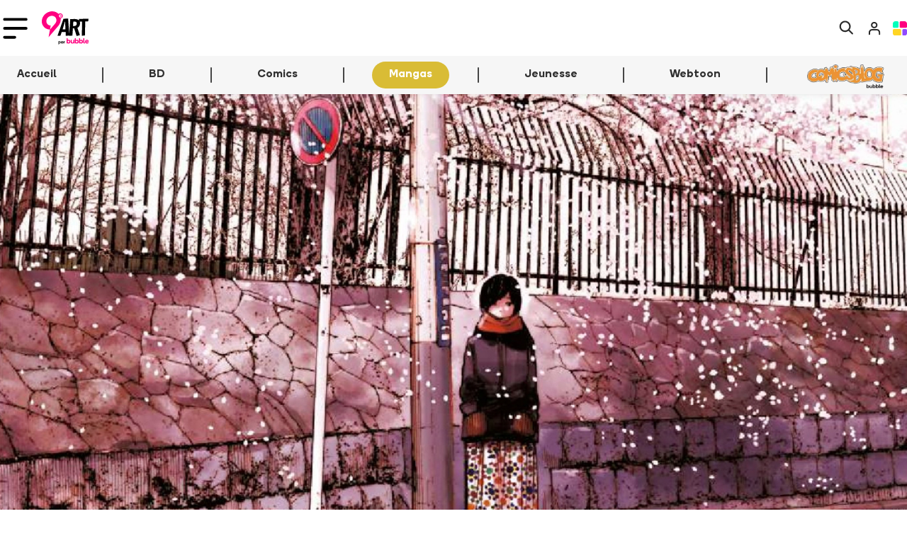

--- FILE ---
content_type: text/html
request_url: https://www.bubblebd.com/9emeart/mangas/incontournables/errance-d-inio-asano
body_size: 89360
content:
<!DOCTYPE html><html lang="fr"><head><meta charSet="utf-8"/><meta name="viewport" content="width=device-width, initial-scale=1"/><link rel="preload" as="image" href="/assets/logo_9emeart_new-DyEbX3Aj.svg"/><link rel="preload" as="image" href="https://assets.bubblebd.com/img/loadfh0dqb/pb5olum419.jpg"/><link rel="preload" as="image" href="https://assets.bubblebd.com/img/5ervjtb7te/p898fq62s6.jpg"/><link rel="preload" as="image" href="https://assets.bubblebd.com/img/8fkpaylkdc/3eznw0oz0w.jpg"/><link rel="preload" as="image" href="https://assets.bubblebd.com/img/ur8ze8po5p/lndddyga0g.jpg"/><link rel="preload" as="image" href="https://assets.bubblebd.com/img/on33mvbsce/5rknejrdq9.jpg"/><link rel="preload" as="image" href="https://i0.wp.com/bubblediscovery.wpcomstaging.com/wp-content/uploads/2026/01/Wordpress-2-Infinity-lancement.jpg?fit=736%2C368&amp;ssl=1"/><link rel="preload" as="image" href="https://i0.wp.com/bubblediscovery.wpcomstaging.com/wp-content/uploads/2026/01/COVER-9eme-ART-3.jpg?fit=736%2C368&amp;ssl=1"/><link rel="preload" as="image" href="https://i0.wp.com/bubblediscovery.wpcomstaging.com/wp-content/uploads/2026/01/COVER-9eme-ART-1-1.jpg?fit=736%2C368&amp;ssl=1"/><link rel="preload" as="image" href="https://i0.wp.com/bubblediscovery.wpcomstaging.com/wp-content/uploads/2026/01/COVER-9eme-ART.jpg?fit=736%2C368&amp;ssl=1"/><script type="text/javascript" async="" src="https://js.stripe.com/clover/stripe.js"></script><link rel="preload" as="image" href="https://static.bubblebd.com/assets/icon_infinity_yellow.svg"/><link rel="preload" as="image" href="https://i0.wp.com/bubblediscovery.wpcomstaging.com/wp-content/uploads/2019/10/TM.jpg?fit=736%2C265&amp;ssl=1"/><link rel="preload" as="image" href="https://i2.wp.com/bubblediscovery.wpcomstaging.com/wp-content/uploads/2019/08/cropped-La-cantine-de-minuit-image-principale-1.jpg?fit=736%2C414&amp;ssl=1"/><link rel="preload" as="image" href="https://i2.wp.com/bubblediscovery.wpcomstaging.com/wp-content/uploads/2019/04/17-Image-à-la-Une-Article-sommaire.jpg?fit=736%2C406&amp;ssl=1"/><link rel="alternate" type="application/rss+xml" title="Bubble BD Comics Mangas" href="/feed"/><meta name="theme-color" content="#000000"/><link rel="manifest" crossorigin="use-credentials" href="/manifest.json"/><title>Bubble</title><link rel="icon" type="image/png" href="https://static.bubblebd.com/favicon-96x96.png"/><link rel="icon" type="image/png" sizes="192x192" href="https://static.bubblebd.com/favicon-192x192.png"/><link rel="icon" type="image/png" sizes="96x96" href="https://static.bubblebd.com/favicon-96x96.png"/><link rel="apple-touch-icon" href="https://static.bubblebd.com/icons/icon-192.png"/><link rel="android-touch-icon" href="https://static.bubblebd.com/icons/icon-192.png"/><meta name="apple-itunes-app" content="app-id=1006844761, affiliate-data=pt=117769897&amp;ct=smart-banner"/><meta name="google-play-app" content="app-id=com.heappi.android.Bubble"/><title>Errance d’Inio Asano - Bubble BD, Comics et Mangas</title><meta name="description" content="Double sorties autour d’Inio Asano ce mois-ci. Pour les fans de Bonne nuit Punpun (Lire l’incontournable), c’est une très très bonne nouvelle, pour les autres c’est l’occasion de commencer avec deux séries plus faciles d’accès que les précédentes dans son univers un peu à part dans l’univers des mangas. Un one-shot, qui s’accompagne de la… Lire la Suite →"/><meta name="keywords" content="bubble bibliothèque collection bd comics mangas bande dessinée bandes dessinées"/><link rel="alternate" hrefLang="fr" href="https://www.bubblebd.com/9emeart/mangas/incontournables/errance-d-inio-asano"/><link rel="canonical" href="https://www.bubblebd.com/9emeart/mangas/incontournables/errance-d-inio-asano"/><meta property="fb:app_id" content="836242259786620"/><meta name="twitter:card" content="summary_large_image"/><meta name="twitter:site" content="@BubbleBD_"/><meta name="twitter:creator" content="@BubbleBD_"/><meta property="og:locale" content="fr_FR"/><meta property="og:site_name" content="Bubble BD, Comics et Mangas"/><meta property="og:title" content="Errance d’Inio Asano"/><meta property="og:type" content="article"/><meta property="og:image" content="https://i2.wp.com/bubblediscovery.wpcomstaging.com/wp-content/uploads/2019/04/4-Image-à-la-Une-Errance-.jpg?fit=1088%2C600&amp;ssl=1"/><meta property="og:description" content="Double sorties autour d’Inio Asano ce mois-ci. Pour les fans de Bonne nuit Punpun (Lire l’incontournable), c’est une très très bonne nouvelle, pour les autres c’est l’occasion de commencer avec deux séries plus faciles d’accès que les précédentes dans son univers un peu à part dans l’univers des mangas. Un one-shot, qui s’accompagne de la… Lire la Suite →"/><meta property="og:image:width" content="1088"/><meta property="og:image:height" content="600"/><meta property="og:url" content="https://www.bubblebd.com/9emeart/mangas/incontournables/errance-d-inio-asano"/><meta property="article:published_time" content="2019-04-24T12:54:17.000Z"/><meta property="article:modified_time" content="2021-07-06T16:05:31.000Z"/><meta property="article:section" content="Incontournables"/><meta property="article:tag" content="bakuman"/><meta property="article:author" content="Thomas Mourier"/><link rel="modulepreload" href="/assets/entry.client-CSXYhRKz.js"/><link rel="modulepreload" href="/assets/chunk-EPOLDU6W-Bt3698Zw.js"/><link rel="modulepreload" href="/assets/react-dom-IQW0Sohd.js"/><link rel="modulepreload" href="/assets/jsx-runtime-CbRGFFDm.js"/><link rel="modulepreload" href="/assets/root-DAG2X2iN.js"/><link rel="modulepreload" href="/assets/search-DpoaqqYf.js"/><link rel="modulepreload" href="/assets/url-utils-D6bClIib.js"/><link rel="modulepreload" href="/assets/useIsomorphicEffect-Cn8REOz4.js"/><link rel="modulepreload" href="/assets/mergeOptionsWithPopperConfig-Ba5orzfH.js"/><link rel="modulepreload" href="/assets/Tooltip-L604zkF1.js"/><link rel="modulepreload" href="/assets/ImperativeTransition-CUILe1HZ.js"/><link rel="modulepreload" href="/assets/string-utils--IbLQwbJ.js"/><link rel="modulepreload" href="/assets/x-Bg8OJDj6.js"/><link rel="modulepreload" href="/assets/useReduxHooks-CsNoq4Lj.js"/><link rel="modulepreload" href="/assets/bubble-constants-BAQR2oqh.js"/><link rel="modulepreload" href="/assets/addresses-BGeK4rIt.js"/><link rel="modulepreload" href="/assets/agendas-Cxz-8ZZQ.js"/><link rel="modulepreload" href="/assets/albums-Cq88wclI.js"/><link rel="modulepreload" href="/assets/articles-Cfsl1TwH.js"/><link rel="modulepreload" href="/assets/auth-DHe6xDZc.js"/><link rel="modulepreload" href="/assets/authors-DxDcLU1j.js"/><link rel="modulepreload" href="/assets/availability-alerts-BLfgkbDQ.js"/><link rel="modulepreload" href="/assets/banners-DPZeDzzX.js"/><link rel="modulepreload" href="/assets/cart-Bumrlsxy.js"/><link rel="modulepreload" href="/assets/website-other-CiISQ273.js"/><link rel="modulepreload" href="/assets/categories-D7wGoGZf.js"/><link rel="modulepreload" href="/assets/likes-jb4-GDgn.js"/><link rel="modulepreload" href="/assets/countries-BbJVGq7M.js"/><link rel="modulepreload" href="/assets/events-BVT5TKq2.js"/><link rel="modulepreload" href="/assets/filters-HhV6XDTn.js"/><link rel="modulepreload" href="/assets/genres-CQ-Wo1eR.js"/><link rel="modulepreload" href="/assets/highlighted-resources-CRtx0Biv.js"/><link rel="modulepreload" href="/assets/in-app-purchases-teK9rI5D.js"/><link rel="modulepreload" href="/assets/libraries-t-w3vLmB.js"/><link rel="modulepreload" href="/assets/orders-BzZyCJIm.js"/><link rel="modulepreload" href="/assets/payment-methods-Z7N98O7Z.js"/><link rel="modulepreload" href="/assets/products-DVcNzBZ9.js"/><link rel="modulepreload" href="/assets/promotions-BT5dsjLp.js"/><link rel="modulepreload" href="/assets/recommendations-B2INk5WL.js"/><link rel="modulepreload" href="/assets/reviews-BG94XCB4.js"/><link rel="modulepreload" href="/assets/revisions-CxiTRqhL.js"/><link rel="modulepreload" href="/assets/stores-J4Tuq-jL.js"/><link rel="modulepreload" href="/assets/user-DnX12Spz.js"/><link rel="modulepreload" href="/assets/selectors-DSx_pUNf.js"/><link rel="modulepreload" href="/assets/api-DGdxWGNN.js"/><link rel="modulepreload" href="/assets/bubble-utils-BTR3WPOz.js"/><link rel="modulepreload" href="/assets/album-utils-y1nasWUp.js"/><link rel="modulepreload" href="/assets/env-utils-BT0hcL4A.js"/><link rel="modulepreload" href="/assets/WithClickHandler-BVMD3aM3.js"/><link rel="modulepreload" href="/assets/website-interface-hJVvsCao.js"/><link rel="modulepreload" href="/assets/project-config-BQqF6XDp.js"/><link rel="modulepreload" href="/assets/SerieModeSwitcher-DK4_kP9L.js"/><link rel="modulepreload" href="/assets/bubble-config-DB9rkWMb.js"/><link rel="modulepreload" href="/assets/currency-utils-BucswrJZ.js"/><link rel="modulepreload" href="/assets/validity-utils-dOxLvVr3.js"/><link rel="modulepreload" href="/assets/Transition-CUzaLgKo.js"/><link rel="modulepreload" href="/assets/createLucideIcon-B49bpFW4.js"/><link rel="modulepreload" href="/assets/image-utils-S8FL5GN7.js"/><link rel="modulepreload" href="/assets/LayoutNart-pWaPLEP5.js"/><link rel="modulepreload" href="/assets/house-D0e0oFCs.js"/><link rel="modulepreload" href="/assets/Header-Cq6S7cKK.js"/><link rel="modulepreload" href="/assets/WebpWrapper-Bd2HUIfG.js"/><link rel="modulepreload" href="/assets/project-constants-6-ZIspte.js"/><link rel="modulepreload" href="/assets/Article-iC1mM4j0.js"/><link rel="modulepreload" href="/assets/DataKey-Cm9CI2XJ.js"/><link rel="modulepreload" href="/assets/Modals-8qqgJFdp.js"/><link rel="modulepreload" href="/assets/ShareZone-BNl0K9da.js"/><link rel="modulepreload" href="/assets/AddToCartZone-DJcN4LTP.js"/><link rel="modulepreload" href="/assets/BubbleMeta-C7nmkKQF.js"/><link rel="modulepreload" href="/assets/placeholder-item-BtncN1JW.js"/><link rel="modulepreload" href="/assets/Cover-D1IIp_Rh.js"/><link rel="modulepreload" href="/assets/placeholder-profile-Ddh3B9VG.js"/><link rel="modulepreload" href="/assets/ArticleCard-Dr6q7ANV.js"/><link rel="modulepreload" href="/assets/ArticleHorizontalCardWhite-BgMbBoCA.js"/><link rel="modulepreload" href="/assets/ArticleSectionBadge-CJmo_4QB.js"/><link rel="modulepreload" href="/assets/ImageCover-13V750Im.js"/><link rel="modulepreload" href="/assets/InfinityCard-6vI3z4Vy.js"/><link rel="modulepreload" href="/assets/ItemCard-CFbfrm8-.js"/><link rel="modulepreload" href="/assets/LabeledTextInput-Bx2unpds.js"/><link rel="modulepreload" href="/assets/LikeZone-Cfvl0PA7.js"/><link rel="modulepreload" href="/assets/SerieCard-DwG-BgQB.js"/><link rel="modulepreload" href="/assets/StarLine-C7tWazM8.js"/><link rel="modulepreload" href="/assets/TitledListContainer-BaNI34uT.js"/><link rel="modulepreload" href="/assets/GenericNewsSection-D7vBkfrM.js"/><link rel="modulepreload" href="/assets/NArtNewsletterOptIn-fPKUVl2M.js"/><link rel="modulepreload" href="/assets/check-C6Z54EEJ.js"/><link rel="modulepreload" href="/assets/author-utils-CY-pISNX.js"/><link rel="modulepreload" href="/assets/useLibraryUtils-CvayasLe.js"/><link rel="modulepreload" href="/assets/useUserUtils-Dm56I9O6.js"/><link rel="stylesheet" href="/assets/root-DMUR26At.css"/><link rel="stylesheet" href="/assets/WithClickHandler-DKCO7A83.css"/><link rel="stylesheet" href="/assets/SerieModeSwitcher-MfppaxpT.css"/><link rel="stylesheet" href="/assets/LayoutNart-BFJAZt15.css"/><link rel="stylesheet" href="/assets/Header-BgQSu687.css"/><link rel="stylesheet" href="/assets/Article-DQdvv-t4.css"/><link rel="stylesheet" href="/assets/Modals-BuBs8hP0.css"/><link rel="stylesheet" href="/assets/AddToCartZone-YiGpiKd6.css"/><link rel="stylesheet" href="/assets/Cover-D7QGtPiU.css"/><link rel="stylesheet" href="/assets/ItemCard-DAB-Q3s0.css"/><link rel="stylesheet" href="/assets/LabeledTextInput-D2v5WVF_.css"/><link rel="stylesheet" href="/assets/StarLine-Lw5_F-S4.css"/><link rel="stylesheet" href="/assets/TitledListContainer-B4Uvl5BJ.css"/><link rel="stylesheet" href="/assets/TopList-x1XGuNl0.css"/><link rel="stylesheet" href="/assets/ImageCover-rKWGHVkw.css"/><link rel="stylesheet" href="/assets/ArticleHorizontalCardWhite-Ch2zrm1P.css"/><link rel="stylesheet" href="/assets/ArticleSectionBadge-Dx7uhQmI.css"/><link rel="stylesheet" href="/assets/InfinityCard-1vv4iuQ1.css"/><link rel="stylesheet" href="/assets/SerieCard-C6VTgorl.css"/><link rel="stylesheet" href="/assets/NArtNewsletterOptIn-DJDhkWgk.css"/></head><body><div class="nart-background"><header class="position-relative bb-s-shadow-hover header-container bg-white transition"><div class="px-lg-3"><nav class="navbar navbar-expand-lg navbar-light py-lg-2 py-0 transition"><div class="d-flex align-items-center"><button class="navbar-toggler nart-burger-button border-0 px-1 " type="button" data-bs-toggle="collapse" data-bs-target="#nartNavbarNav" aria-controls="nartNavbarNav" aria-expanded="false" aria-label="Toggle navigation"><img class="nart-burger-icon" src="data:image/svg+xml,%3csvg%20width=&#x27;58&#x27;%20height=&#x27;50&#x27;%20viewBox=&#x27;0%200%2058%2050&#x27;%20fill=&#x27;none&#x27;%20xmlns=&#x27;http://www.w3.org/2000/svg&#x27;%3e%3cpath%20d=&#x27;M4%204H54&#x27;%20stroke=&#x27;black&#x27;%20stroke-width=&#x27;6.57895&#x27;%20stroke-linecap=&#x27;round&#x27;/%3e%3cpath%20d=&#x27;M4%2025.0526H54&#x27;%20stroke=&#x27;black&#x27;%20stroke-width=&#x27;6.57895&#x27;%20stroke-linecap=&#x27;round&#x27;/%3e%3cpath%20d=&#x27;M4%2046.1053H27.6842&#x27;%20stroke=&#x27;black&#x27;%20stroke-width=&#x27;6.57895&#x27;%20stroke-linecap=&#x27;round&#x27;/%3e%3c/svg%3e" alt="burger_icon"/></button><div class="d-flex d-lg-none p-3"><a href="/9emeart" data-discover="true"><img class="nart-logo" src="/assets/logo_9emeart_new-DyEbX3Aj.svg" alt="9eme art"/></a></div></div><div class="d-flex d-lg-none"><a class="no-decoration d-flex align-items-center px-1 text-black" href="/9emeart/recherche" data-discover="true"><img class="nart-logo-small" src="data:image/svg+xml,%3csvg%20width=&#x27;50&#x27;%20height=&#x27;50&#x27;%20viewBox=&#x27;0%200%2050%2050&#x27;%20fill=&#x27;none&#x27;%20xmlns=&#x27;http://www.w3.org/2000/svg&#x27;%3e%3cpath%20d=&#x27;M49.033%2044.4947L37.2366%2032.6956C43.1685%2024.9849%2042.5763%2013.8443%2035.4576%206.79271C31.57%202.90513%2026.5599%200.992188%2021.4856%200.992188C16.4112%200.992188%2011.4008%202.9025%207.5135%206.79271C-0.197207%2014.5034%20-0.197207%2027.0261%207.5135%2034.7369C11.4011%2038.6244%2016.4112%2040.5374%2021.4856%2040.5374C25.7027%2040.5374%2029.9226%2039.2192%2033.4164%2036.5159L45.2774%2048.251C45.8052%2048.7788%2046.4643%2049.0414%2047.1877%2049.0414C47.8468%2049.0414%2048.5729%2048.7788%2049.098%2048.251C50.0892%2047.2623%2050.0892%2045.5477%2049.0337%2044.4947H49.033ZM21.5496%2035.2002C17.662%2035.2002%2014.1012%2033.6838%2011.3337%2030.9831C5.73145%2025.3808%205.73145%2016.2207%2011.3337%2010.5512C14.037%207.84792%2017.662%206.33412%2021.5496%206.33412C25.4372%206.33412%2028.998%207.85056%2031.7655%2010.5512C34.5332%2013.2546%2035.9827%2016.8796%2035.9827%2020.7672C35.9827%2024.6547%2034.4662%2028.2155%2031.7655%2030.9831C29.0622%2033.7507%2025.3729%2035.2002%2021.5496%2035.2002V35.2002Z&#x27;%20fill=&#x27;%232A2A2A&#x27;/%3e%3c/svg%3e" alt="search"/></a><a class="no-decoration px-3" href="/login" data-discover="true"><img class="nart-logo-small" src="data:image/svg+xml,%3csvg%20width=&#x27;51&#x27;%20height=&#x27;58&#x27;%20viewBox=&#x27;0%200%2051%2058&#x27;%20fill=&#x27;none&#x27;%20xmlns=&#x27;http://www.w3.org/2000/svg&#x27;%3e%3cg%20clip-path=&#x27;url(%23clip0)&#x27;%3e%3cpath%20d=&#x27;M43.9959%2050.6623V45.1072C43.9959%2042.1606%2043.0302%2039.3347%2041.3112%2037.2512C39.5923%2035.1676%2037.2609%2033.9971%2034.8299%2033.9971H16.498C14.067%2033.9971%2011.7356%2035.1676%2010.0167%2037.2512C8.29773%2039.3347%207.33203%2042.1606%207.33203%2045.1072V50.6623&#x27;%20stroke=&#x27;%232A2A2A&#x27;%20stroke-width=&#x27;5.22773&#x27;%20stroke-linecap=&#x27;round&#x27;%20stroke-linejoin=&#x27;round&#x27;/%3e%3cpath%20d=&#x27;M24.831%2025.8738C29.8932%2025.8738%2033.997%2021.7701%2033.997%2016.7079C33.997%2011.6457%2029.8932%207.54199%2024.831%207.54199C19.7688%207.54199%2015.665%2011.6457%2015.665%2016.7079C15.665%2021.7701%2019.7688%2025.8738%2024.831%2025.8738Z&#x27;%20stroke=&#x27;%232A2A2A&#x27;%20stroke-width=&#x27;5.22773&#x27;%20stroke-linecap=&#x27;round&#x27;%20stroke-linejoin=&#x27;round&#x27;/%3e%3c/g%3e%3cdefs%3e%3cclipPath%20id=&#x27;clip0&#x27;%3e%3crect%20width=&#x27;43.33&#x27;%20height=&#x27;49.9958&#x27;%20fill=&#x27;white&#x27;%20transform=&#x27;translate(4%204)&#x27;/%3e%3c/clipPath%3e%3c/defs%3e%3c/svg%3e" alt="Login icon"/></a><a class="no-decoration" href="/" data-discover="true"><img class="nart-logo-small" src="data:image/svg+xml,%3csvg%20width=&#x27;100&#x27;%20height=&#x27;98&#x27;%20viewBox=&#x27;0%200%20100%2098&#x27;%20fill=&#x27;none&#x27;%20xmlns=&#x27;http://www.w3.org/2000/svg&#x27;%3e%3cpath%20d=&#x27;M31.7925%200H17.0698C7.61028%200%200%207.5439%200%2016.9209V36.7325C0%2041.2447%203.69845%2044.8404%208.17927%2044.8404H31.7925C36.3444%2044.8404%2039.9718%2041.1742%2039.9718%2036.7325V8.10793C39.9718%203.6662%2036.2733%200%2031.7925%200Z&#x27;%20fill=&#x27;%2300FFBC&#x27;/%3e%3cpath%20d=&#x27;M91.7491%2053.1602H75.5328C70.9808%2053.1602%2067.3535%2056.8264%2067.3535%2061.2681V89.8926C67.3535%2094.4049%2071.052%2098.0005%2075.5328%2098.0005H82.9297C92.3181%2098.0005%2099.9995%2090.4566%2099.9995%2081.0796V61.2681C99.9284%2056.8264%2096.2299%2053.1602%2091.7491%2053.1602Z&#x27;%20fill=&#x27;%23904AFF&#x27;/%3e%3cpath%20d=&#x27;M50.7115%2053.1602H8.17928C3.69845%2053.1602%200%2056.8264%200%2061.2681V81.0796C0%2090.3861%207.61028%2098.0005%2017.0698%2098.0005H50.7115C55.2635%2098.0005%2058.8908%2094.3344%2058.8908%2089.8926V61.2681C58.8908%2056.8264%2055.2635%2053.1602%2050.7115%2053.1602Z&#x27;%20fill=&#x27;%23FFD524&#x27;/%3e%3cpath%20d=&#x27;M82.8614%200H56.5455C52.0647%200%2048.3662%203.6662%2048.3662%208.10793V36.7325C48.3662%2041.2447%2052.0647%2044.8404%2056.5455%2044.8404H91.7519C96.3039%2044.8404%2099.9312%2041.1742%2099.9312%2036.7325V16.9209C99.9312%207.5439%2092.3209%200%2082.8614%200Z&#x27;%20fill=&#x27;%23FF0080&#x27;/%3e%3c/svg%3e" alt="Cart icon"/></a></div><div class="d-none d-lg-flex flex-fill"><div class="d-flex flex-fill"><div class="d-flex align-items-center"><a class="navbar-brand me-2" href="/9emeart" data-discover="true"><img class="nart-logo" src="/assets/logo_9emeart_new-DyEbX3Aj.svg" alt="9eme art"/></a></div><div class="navbar-nav d-flex align-items-center h-100 ps-4"><div class="nav-item fw-bold nart-header-link pb-2 pb-lg-0"><div class="paper-nav-element no-decoration px-4 py-2  link-bb" style="cursor:pointer"><svg xmlns="http://www.w3.org/2000/svg" width="20" height="20" viewBox="0 0 24 24" fill="none" stroke="currentColor" stroke-width="2" stroke-linecap="round" stroke-linejoin="round" class="lucide lucide-house" aria-hidden="true"><path d="M15 21v-8a1 1 0 0 0-1-1h-4a1 1 0 0 0-1 1v8"></path><path d="M3 10a2 2 0 0 1 .709-1.528l7-6a2 2 0 0 1 2.582 0l7 6A2 2 0 0 1 21 10v9a2 2 0 0 1-2 2H5a2 2 0 0 1-2-2z"></path></svg></div></div><div class="nav-item fw-bold nart-header-link pb-2 pb-lg-0"><div class="paper-nav-element no-decoration px-4 py-2  link-bb" style="cursor:pointer">BD</div></div><div class="nav-item fw-bold nart-header-link pb-2 pb-lg-0"><div class="paper-nav-element no-decoration px-4 py-2  link-bb" style="cursor:pointer">Comics</div></div><div class="nav-item fw-bold nart-header-link pb-2 pb-lg-0"><div class="paper-nav-element no-decoration px-4 py-2 bg-9art-mangas link-bb" style="cursor:pointer">Mangas</div></div><div class="nav-item fw-bold nart-header-link pb-2 pb-lg-0"><div class="paper-nav-element no-decoration px-4 py-2  link-bb" style="cursor:pointer">Jeunesse</div></div><div class="nav-item fw-bold nart-header-link pb-2 pb-lg-0"><div class="paper-nav-element no-decoration px-4 py-2  link-bb" style="cursor:pointer">Webtoon</div></div><div class="d-flex v-separator-no-gradient-heavy ms-4 me-5 h-50 rounded"></div><a href="http://www.comicsblog.fr?utm_source=appbubble&amp;utm_medium=header"><picture><source type="image/webp" srcSet="/assets/logo_cb-DuZc2ASr.webp"/><img class="comicsblog-logo" src="/assets/logo_cb-k1Mdz9uV.png" alt="Logo de Comicsblog"/></picture></a></div></div><ul class="navbar-nav d-flex"><li class="nav-item d-flex align-items-center px-1"><a class="text-black" href="/9emeart/recherche" data-discover="true"><img src="data:image/svg+xml,%3csvg%20width=&#x27;50&#x27;%20height=&#x27;50&#x27;%20viewBox=&#x27;0%200%2050%2050&#x27;%20fill=&#x27;none&#x27;%20xmlns=&#x27;http://www.w3.org/2000/svg&#x27;%3e%3cpath%20d=&#x27;M49.033%2044.4947L37.2366%2032.6956C43.1685%2024.9849%2042.5763%2013.8443%2035.4576%206.79271C31.57%202.90513%2026.5599%200.992188%2021.4856%200.992188C16.4112%200.992188%2011.4008%202.9025%207.5135%206.79271C-0.197207%2014.5034%20-0.197207%2027.0261%207.5135%2034.7369C11.4011%2038.6244%2016.4112%2040.5374%2021.4856%2040.5374C25.7027%2040.5374%2029.9226%2039.2192%2033.4164%2036.5159L45.2774%2048.251C45.8052%2048.7788%2046.4643%2049.0414%2047.1877%2049.0414C47.8468%2049.0414%2048.5729%2048.7788%2049.098%2048.251C50.0892%2047.2623%2050.0892%2045.5477%2049.0337%2044.4947H49.033ZM21.5496%2035.2002C17.662%2035.2002%2014.1012%2033.6838%2011.3337%2030.9831C5.73145%2025.3808%205.73145%2016.2207%2011.3337%2010.5512C14.037%207.84792%2017.662%206.33412%2021.5496%206.33412C25.4372%206.33412%2028.998%207.85056%2031.7655%2010.5512C34.5332%2013.2546%2035.9827%2016.8796%2035.9827%2020.7672C35.9827%2024.6547%2034.4662%2028.2155%2031.7655%2030.9831C29.0622%2033.7507%2025.3729%2035.2002%2021.5496%2035.2002V35.2002Z&#x27;%20fill=&#x27;%232A2A2A&#x27;/%3e%3c/svg%3e" alt="search" class="nart-logo-small"/></a></li><li class="nav-item d-flex align-items-center px-3"><a href="/login" data-discover="true"><img src="data:image/svg+xml,%3csvg%20width=&#x27;51&#x27;%20height=&#x27;58&#x27;%20viewBox=&#x27;0%200%2051%2058&#x27;%20fill=&#x27;none&#x27;%20xmlns=&#x27;http://www.w3.org/2000/svg&#x27;%3e%3cg%20clip-path=&#x27;url(%23clip0)&#x27;%3e%3cpath%20d=&#x27;M43.9959%2050.6623V45.1072C43.9959%2042.1606%2043.0302%2039.3347%2041.3112%2037.2512C39.5923%2035.1676%2037.2609%2033.9971%2034.8299%2033.9971H16.498C14.067%2033.9971%2011.7356%2035.1676%2010.0167%2037.2512C8.29773%2039.3347%207.33203%2042.1606%207.33203%2045.1072V50.6623&#x27;%20stroke=&#x27;%232A2A2A&#x27;%20stroke-width=&#x27;5.22773&#x27;%20stroke-linecap=&#x27;round&#x27;%20stroke-linejoin=&#x27;round&#x27;/%3e%3cpath%20d=&#x27;M24.831%2025.8738C29.8932%2025.8738%2033.997%2021.7701%2033.997%2016.7079C33.997%2011.6457%2029.8932%207.54199%2024.831%207.54199C19.7688%207.54199%2015.665%2011.6457%2015.665%2016.7079C15.665%2021.7701%2019.7688%2025.8738%2024.831%2025.8738Z&#x27;%20stroke=&#x27;%232A2A2A&#x27;%20stroke-width=&#x27;5.22773&#x27;%20stroke-linecap=&#x27;round&#x27;%20stroke-linejoin=&#x27;round&#x27;/%3e%3c/g%3e%3cdefs%3e%3cclipPath%20id=&#x27;clip0&#x27;%3e%3crect%20width=&#x27;43.33&#x27;%20height=&#x27;49.9958&#x27;%20fill=&#x27;white&#x27;%20transform=&#x27;translate(4%204)&#x27;/%3e%3c/clipPath%3e%3c/defs%3e%3c/svg%3e" alt="search" class="nart-logo-small"/></a></li><li class="nav-item d-flex align-items-center px-1"><a href="/" data-discover="true"><img class="nart-bubble-logo-small" src="data:image/svg+xml,%3csvg%20width=&#x27;100&#x27;%20height=&#x27;98&#x27;%20viewBox=&#x27;0%200%20100%2098&#x27;%20fill=&#x27;none&#x27;%20xmlns=&#x27;http://www.w3.org/2000/svg&#x27;%3e%3cpath%20d=&#x27;M31.7925%200H17.0698C7.61028%200%200%207.5439%200%2016.9209V36.7325C0%2041.2447%203.69845%2044.8404%208.17927%2044.8404H31.7925C36.3444%2044.8404%2039.9718%2041.1742%2039.9718%2036.7325V8.10793C39.9718%203.6662%2036.2733%200%2031.7925%200Z&#x27;%20fill=&#x27;%2300FFBC&#x27;/%3e%3cpath%20d=&#x27;M91.7491%2053.1602H75.5328C70.9808%2053.1602%2067.3535%2056.8264%2067.3535%2061.2681V89.8926C67.3535%2094.4049%2071.052%2098.0005%2075.5328%2098.0005H82.9297C92.3181%2098.0005%2099.9995%2090.4566%2099.9995%2081.0796V61.2681C99.9284%2056.8264%2096.2299%2053.1602%2091.7491%2053.1602Z&#x27;%20fill=&#x27;%23904AFF&#x27;/%3e%3cpath%20d=&#x27;M50.7115%2053.1602H8.17928C3.69845%2053.1602%200%2056.8264%200%2061.2681V81.0796C0%2090.3861%207.61028%2098.0005%2017.0698%2098.0005H50.7115C55.2635%2098.0005%2058.8908%2094.3344%2058.8908%2089.8926V61.2681C58.8908%2056.8264%2055.2635%2053.1602%2050.7115%2053.1602Z&#x27;%20fill=&#x27;%23FFD524&#x27;/%3e%3cpath%20d=&#x27;M82.8614%200H56.5455C52.0647%200%2048.3662%203.6662%2048.3662%208.10793V36.7325C48.3662%2041.2447%2052.0647%2044.8404%2056.5455%2044.8404H91.7519C96.3039%2044.8404%2099.9312%2041.1742%2099.9312%2036.7325V16.9209C99.9312%207.5439%2092.3209%200%2082.8614%200Z&#x27;%20fill=&#x27;%23FF0080&#x27;/%3e%3c/svg%3e" alt="Bubble icon"/></a></li></ul></div></nav></div><nav class="d-none d-lg-block p-0"><div class="bb-background-light-grey d-none d-lg-flex flex-row flex-fill px-lg-3 justify-content-between"><nav class="d-flex"><div class="nav-item py-3"><a class="no-decoration" href="/9emeart/mangas" data-discover="true"><div class="px-4 mb-n1 transition ">En ce moment</div></a></div><div class="nav-item py-3"><a class="no-decoration" href="/9emeart/mangas/actualites" data-discover="true"><div class="px-4 mb-n1 transition ">Actualités</div></a></div><div class="nav-item py-3"><a class="no-decoration" href="/9emeart/mangas/critiques" data-discover="true"><div class="px-4 mb-n1 transition ">Critiques</div></a></div><div class="nav-item py-3"><a class="no-decoration" href="/9emeart/mangas/incontournables" data-discover="true"><div class="px-4 mb-n1 transition text-9art-mangas fw-bold">Incontournables</div><div class="paper-section-element-bar transition rounded-medium bg-9art-mangas"></div></a></div><div class="nav-item py-3"><a class="no-decoration" href="/9emeart/mangas/edito" data-discover="true"><div class="px-4 mb-n1 transition ">Edito</div></a></div><div class="nav-item py-3"><a class="no-decoration" href="/9emeart/mangas/en-video" data-discover="true"><div class="px-4 mb-n1 transition ">Vidéo</div></a></div><div class="v-separator-no-gradient my-3 mx-4"></div><div class="nav-item py-3 px-4"><a class="no-decoration" href="/agenda" data-discover="true">Agenda</a></div></nav><div class="pe-3 d-flex align-items-center"><a target="_blank" rel="noopener noreferrer" href="https://www.facebook.com/9eArt"><img src="data:image/svg+xml,%3csvg%20width=&#x27;26&#x27;%20height=&#x27;26&#x27;%20viewBox=&#x27;0%200%2026%2026&#x27;%20fill=&#x27;none&#x27;%20xmlns=&#x27;http://www.w3.org/2000/svg&#x27;%3e%3cpath%20fill-rule=&#x27;evenodd&#x27;%20clip-rule=&#x27;evenodd&#x27;%20d=&#x27;M13%200C5.82075%200%200%205.81994%200%2013C0%2020.1793%205.82075%2026%2013%2026C20.1801%2026%2026%2020.1793%2026%2013C26%205.81994%2020.1801%200%2013%200V0Z&#x27;%20fill=&#x27;%231184B3&#x27;/%3e%3cpath%20fill-rule=&#x27;evenodd&#x27;%20clip-rule=&#x27;evenodd&#x27;%20d=&#x27;M16.3761%208.658L15.1524%208.65881C14.1929%208.65881%2014.0068%209.11463%2014.0068%209.78331V11.2588H16.2956L15.9974%2013.5704H14.0068V19.5H11.6205V13.5704H9.625V11.2588H11.6205V9.555C11.6205%207.57656%2012.8287%206.5%2014.5926%206.5C15.4376%206.5%2016.164%206.56256%2016.3761%206.591V8.658Z&#x27;%20fill=&#x27;white&#x27;/%3e%3c/svg%3e" alt="Facebook social icon"/></a><a class="mx-3" target="_blank" rel="noopener noreferrer" href="https://twitter.com/9emeArt"><img src="data:image/svg+xml,%3csvg%20width=&#x27;26&#x27;%20height=&#x27;26&#x27;%20viewBox=&#x27;0%200%2026%2026&#x27;%20fill=&#x27;none&#x27;%20xmlns=&#x27;http://www.w3.org/2000/svg&#x27;%3e%3cpath%20fill-rule=&#x27;evenodd&#x27;%20clip-rule=&#x27;evenodd&#x27;%20d=&#x27;M13%200C5.81994%200%200%205.81994%200%2013C0%2020.1793%205.81994%2026%2013%2026C20.1801%2026%2026%2020.1793%2026%2013C26%205.81994%2020.1801%200%2013%200&#x27;%20fill=&#x27;%2359BAE1&#x27;/%3e%3cpath%20fill-rule=&#x27;evenodd&#x27;%20clip-rule=&#x27;evenodd&#x27;%20d=&#x27;M18.1691%2010.3495C18.174%2010.464%2018.1773%2010.5786%2018.1773%2010.6948C18.1773%2014.2186%2015.4944%2018.2827%2010.5885%2018.2827C9.08213%2018.2827%207.68056%2017.8415%206.5%2017.0851C6.70881%2017.1095%206.92088%2017.1216%207.13619%2017.1216C8.38581%2017.1216%209.5355%2016.6959%2010.4488%2015.9801C9.28119%2015.959%208.29644%2015.1879%207.95681%2014.1284C8.12013%2014.1593%208.28669%2014.1755%208.45894%2014.1755C8.70188%2014.1755%208.9375%2014.143%209.16175%2014.0821C7.94138%2013.8375%207.02244%2012.7593%207.02244%2011.4675C7.02244%2011.4561%207.02244%2011.4447%207.02244%2011.4333C7.38156%2011.6332%207.7935%2011.7535%208.23063%2011.7673C7.51481%2011.2887%207.04356%2010.4721%207.04356%209.54752C7.04356%209.0584%207.17519%208.60015%207.40513%208.20609C8.72056%209.81971%2010.686%2010.8816%2012.9025%2010.993C12.857%2010.798%2012.8334%2010.594%2012.8334%2010.3852C12.8334%208.91215%2014.0278%207.71777%2015.5001%207.71777C16.2679%207.71777%2016.9609%208.04196%2017.4468%208.56034C18.0546%208.4409%2018.6258%208.21909%2019.1409%207.91359C18.9418%208.53596%2018.5185%209.0584%2017.9684%209.38909C18.5079%209.32409%2019.0214%209.18109%2019.5%208.96902C19.1425%209.50365%2018.6899%209.97327%2018.1691%2010.3495&#x27;%20fill=&#x27;white&#x27;/%3e%3c/svg%3e" alt="Twitter social icon"/></a><a target="_blank" rel="noopener noreferrer" href="https://www.instagram.com/9emeart/" class="pe-1"><img src="data:image/svg+xml,%3csvg%20width=&#x27;26&#x27;%20height=&#x27;26&#x27;%20viewBox=&#x27;0%200%2026%2026&#x27;%20fill=&#x27;none&#x27;%20xmlns=&#x27;http://www.w3.org/2000/svg&#x27;%3e%3cpath%20d=&#x27;M15.4883%2013C15.4883%2014.3743%2014.3743%2015.4883%2013%2015.4883C11.6257%2015.4883%2010.5117%2014.3743%2010.5117%2013C10.5117%2011.6257%2011.6257%2010.5117%2013%2010.5117C14.3743%2010.5117%2015.4883%2011.6257%2015.4883%2013Z&#x27;%20fill=&#x27;url(%23paint0_linear)&#x27;/%3e%3cpath%20d=&#x27;M18.819%208.59712C18.6994%208.273%2018.5086%207.97961%2018.2606%207.7388C18.0198%207.49084%2017.7266%207.30002%2017.4023%207.1804C17.1393%207.07825%2016.7441%206.95665%2016.0163%206.92352C15.229%206.88762%2014.993%206.87988%2012.9998%206.87988C11.0065%206.87988%2010.7704%206.88742%209.98329%206.92332C9.25549%206.95665%208.86015%207.07825%208.59732%207.1804C8.27299%207.30002%207.97961%207.49084%207.739%207.7388C7.49104%207.97961%207.30022%208.2728%207.1804%208.59712C7.07825%208.86015%206.95665%209.25549%206.92352%209.98329C6.88762%2010.7704%206.87988%2011.0065%206.87988%2012.9998C6.87988%2014.993%206.88762%2015.229%206.92352%2016.0163C6.95665%2016.7441%207.07825%2017.1393%207.1804%2017.4023C7.30022%2017.7266%207.49084%2018.0198%207.7388%2018.2606C7.97961%2018.5086%208.2728%2018.6994%208.59712%2018.819C8.86015%2018.9214%209.25549%2019.043%209.98329%2019.0761C10.7704%2019.112%2011.0063%2019.1196%2012.9996%2019.1196C14.9932%2019.1196%2015.2292%2019.112%2016.0161%2019.0761C16.7439%2019.043%2017.1393%2018.9214%2017.4023%2018.819C18.0533%2018.5679%2018.5679%2018.0533%2018.819%2017.4023C18.9212%2017.1393%2019.0428%2016.7441%2019.0761%2016.0163C19.112%2015.229%2019.1195%2014.993%2019.1195%2012.9998C19.1195%2011.0065%2019.112%2010.7704%2019.0761%209.98329C19.043%209.25549%2018.9214%208.86015%2018.819%208.59712V8.59712ZM12.9998%2016.8328C10.8827%2016.8328%209.16643%2015.1168%209.16643%2012.9996C9.16643%2010.8825%2010.8827%209.16643%2012.9998%209.16643C15.1168%209.16643%2016.833%2010.8825%2016.833%2012.9996C16.833%2015.1168%2015.1168%2016.8328%2012.9998%2016.8328ZM16.9846%209.91069C16.4898%209.91069%2016.0887%209.5096%2016.0887%209.01488C16.0887%208.52016%2016.4898%208.11906%2016.9846%208.11906C17.4793%208.11906%2017.8804%208.52016%2017.8804%209.01488C17.8802%209.5096%2017.4793%209.91069%2016.9846%209.91069Z&#x27;%20fill=&#x27;url(%23paint1_linear)&#x27;/%3e%3cpath%20d=&#x27;M13%200C5.8214%200%200%205.8214%200%2013C0%2020.1786%205.8214%2026%2013%2026C20.1786%2026%2026%2020.1786%2026%2013C26%205.8214%2020.1786%200%2013%200ZM20.4198%2016.0776C20.3837%2016.8723%2020.2574%2017.4148%2020.0729%2017.8897C19.6851%2018.8924%2018.8924%2019.6851%2017.8897%2020.0729C17.415%2020.2574%2016.8723%2020.3835%2016.0778%2020.4198C15.2818%2020.4561%2015.0275%2020.4648%2013.0002%2020.4648C10.9727%2020.4648%2010.7186%2020.4561%209.92238%2020.4198C9.12793%2020.3835%208.58521%2020.2574%208.11052%2020.0729C7.61223%2019.8854%207.16115%2019.5916%206.78822%2019.2118C6.40855%2018.8391%206.11478%2018.3878%205.92732%2017.8897C5.74284%2017.415%205.61649%2016.8723%205.58038%2016.0778C5.54369%2015.2816%205.53516%2015.0273%205.53516%2013C5.53516%2010.9727%205.54369%2010.7184%205.58018%209.92238C5.61629%209.12773%205.74245%208.58521%205.92693%208.11032C6.11438%207.61223%206.40836%207.16095%206.78822%206.78822C7.16095%206.40836%207.61223%206.11458%208.11032%205.92712C8.58521%205.74265%209.12773%205.61649%209.92238%205.58018C10.7184%205.54388%2010.9727%205.53516%2013%205.53516C15.0273%205.53516%2015.2816%205.54388%2016.0776%205.58038C16.8723%205.61649%2017.4148%205.74265%2017.8897%205.92693C18.3878%206.11438%2018.8391%206.40836%2019.212%206.78822C19.5916%207.16115%2019.8856%207.61223%2020.0729%208.11032C20.2576%208.58521%2020.3837%209.12773%2020.42%209.92238C20.4563%2010.7184%2020.4648%2010.9727%2020.4648%2013C20.4648%2015.0273%2020.4563%2015.2816%2020.4198%2016.0776V16.0776Z&#x27;%20fill=&#x27;url(%23paint2_linear)&#x27;/%3e%3cdefs%3e%3clinearGradient%20id=&#x27;paint0_linear&#x27;%20x1=&#x27;4.52174&#x27;%20y1=&#x27;22.8913&#x27;%20x2=&#x27;21.7609&#x27;%20y2=&#x27;4.52174&#x27;%20gradientUnits=&#x27;userSpaceOnUse&#x27;%3e%3cstop%20stop-color=&#x27;%23FCBB5A&#x27;/%3e%3cstop%20offset=&#x27;0.50927&#x27;%20stop-color=&#x27;%23FA595A&#x27;/%3e%3cstop%20offset=&#x27;1&#x27;%20stop-color=&#x27;%239E39C1&#x27;/%3e%3c/linearGradient%3e%3clinearGradient%20id=&#x27;paint1_linear&#x27;%20x1=&#x27;3.39143&#x27;%20y1=&#x27;22.0431&#x27;%20x2=&#x27;22.3262&#x27;%20y2=&#x27;4.80393&#x27;%20gradientUnits=&#x27;userSpaceOnUse&#x27;%3e%3cstop%20stop-color=&#x27;%23FCBB5A&#x27;/%3e%3cstop%20offset=&#x27;0.533885&#x27;%20stop-color=&#x27;%23FA595A&#x27;/%3e%3cstop%20offset=&#x27;1&#x27;%20stop-color=&#x27;%239E39C1&#x27;/%3e%3c/linearGradient%3e%3clinearGradient%20id=&#x27;paint2_linear&#x27;%20x1=&#x27;3.67391&#x27;%20y1=&#x27;22.6087&#x27;%20x2=&#x27;21.4783&#x27;%20y2=&#x27;3.3913&#x27;%20gradientUnits=&#x27;userSpaceOnUse&#x27;%3e%3cstop%20stop-color=&#x27;%23FCBB5A&#x27;/%3e%3cstop%20offset=&#x27;0.434526&#x27;%20stop-color=&#x27;%23FA595A&#x27;/%3e%3cstop%20offset=&#x27;0.864502&#x27;%20stop-color=&#x27;%239E39C1&#x27;/%3e%3c/linearGradient%3e%3c/defs%3e%3c/svg%3e" alt="Instagram social icon"/></a></div></div></nav><nav class="d-flex d-lg-none bb-background-light-grey overflow-auto pt-2 justify-content-between"><div class="nav-item fw-bold nart-header-link pb-2 pb-lg-0"><div class="paper-nav-element no-decoration px-4 py-2  link-bb" style="cursor:pointer">Accueil</div></div><div class="nart-navbar-separator v-separator-no-gradient-heavy rounded"></div><div class="nav-item fw-bold nart-header-link pb-2 pb-lg-0"><div class="paper-nav-element no-decoration px-4 py-2  link-bb" style="cursor:pointer">BD</div></div><div class="nart-navbar-separator v-separator-no-gradient-heavy rounded"></div><div class="nav-item fw-bold nart-header-link pb-2 pb-lg-0"><div class="paper-nav-element no-decoration px-4 py-2  link-bb" style="cursor:pointer">Comics</div></div><div class="nart-navbar-separator v-separator-no-gradient-heavy rounded"></div><div class="nav-item fw-bold nart-header-link pb-2 pb-lg-0"><div class="paper-nav-element no-decoration px-4 py-2 bg-9art-mangas link-bb" style="cursor:pointer">Mangas</div></div><div class="nart-navbar-separator v-separator-no-gradient-heavy rounded"></div><div class="nav-item fw-bold nart-header-link pb-2 pb-lg-0"><div class="paper-nav-element no-decoration px-4 py-2  link-bb" style="cursor:pointer">Jeunesse</div></div><div class="nart-navbar-separator v-separator-no-gradient-heavy rounded"></div><div class="nav-item fw-bold nart-header-link pb-2 pb-lg-0"><div class="paper-nav-element no-decoration px-4 py-2  link-bb" style="cursor:pointer">Webtoon</div></div><div class="nart-navbar-separator v-separator-no-gradient-heavy rounded"></div><a class="pe-3 d-flex align-items-center" href="http://www.comicsblog.fr?utm_source=appbubble&amp;utm_medium=header"><picture><source type="image/webp" srcSet="/assets/logo_cb-DuZc2ASr.webp"/><img class="comicsblog-logo mx-3 mb-1" src="/assets/logo_cb-k1Mdz9uV.png" alt="Logo de Comicsblog"/></picture></a></nav></header><div class="position-absolute d-lg-none"><div id="nart-burger-menu-container" class="nart-burger-menu-container "><div class="nart-burger-menu-content px-4 shadow"><div class="d-flex py-3"><div class="bg-blacker rounded-circle nart-burger-circle "></div><a class="no-decoration text-black fw-bold" href="/9emeart/mangas" data-discover="true"><div class="h4 ">En ce moment</div></a></div><div class="d-flex py-3"><div class="bg-blacker rounded-circle nart-burger-circle "></div><a class="no-decoration text-black fw-bold" href="/9emeart/mangas/actualites" data-discover="true"><div class="h4 ">Actualités</div></a></div><div class="d-flex py-3"><div class="bg-blacker rounded-circle nart-burger-circle "></div><a class="no-decoration text-black fw-bold" href="/9emeart/mangas/critiques" data-discover="true"><div class="h4 ">Critiques</div></a></div><div class="d-flex py-3"><div class="bg-blacker rounded-circle nart-burger-circle bg-9art-mangas"></div><a class="no-decoration text-black fw-bold" href="/9emeart/mangas/incontournables" data-discover="true"><div class="h4 text-9art-mangas">Incontournables</div><div class="nart-burger-menu-element-bar rounded-medium bg-9art-mangas"></div></a></div><div class="d-flex py-3"><div class="bg-blacker rounded-circle nart-burger-circle "></div><a class="no-decoration text-black fw-bold" href="/9emeart/mangas/edito" data-discover="true"><div class="h4 ">Edito</div></a></div><div class="d-flex py-3"><div class="bg-blacker rounded-circle nart-burger-circle "></div><a class="no-decoration text-black fw-bold" href="/9emeart/mangas/en-video" data-discover="true"><div class="h4 ">En vidéo</div></a></div><div class="nart-burger-menu-separator my-3"></div><div class="d-flex py-3"><div class="bg-blacker rounded-circle nart-burger-circle"></div><div class="h4 no-decoration fw-bold text-black link-bb" style="cursor:pointer">Agenda</div></div><div class="d-flex align-items-center py-4"><a target="_blank" rel="noopener noreferrer" href="https://www.facebook.com/9eArt"><img class="social-icon" src="data:image/svg+xml,%3csvg%20width=&#x27;26&#x27;%20height=&#x27;26&#x27;%20viewBox=&#x27;0%200%2026%2026&#x27;%20fill=&#x27;none&#x27;%20xmlns=&#x27;http://www.w3.org/2000/svg&#x27;%3e%3cpath%20fill-rule=&#x27;evenodd&#x27;%20clip-rule=&#x27;evenodd&#x27;%20d=&#x27;M13%200C5.82075%200%200%205.81994%200%2013C0%2020.1793%205.82075%2026%2013%2026C20.1801%2026%2026%2020.1793%2026%2013C26%205.81994%2020.1801%200%2013%200V0Z&#x27;%20fill=&#x27;%231184B3&#x27;/%3e%3cpath%20fill-rule=&#x27;evenodd&#x27;%20clip-rule=&#x27;evenodd&#x27;%20d=&#x27;M16.3761%208.658L15.1524%208.65881C14.1929%208.65881%2014.0068%209.11463%2014.0068%209.78331V11.2588H16.2956L15.9974%2013.5704H14.0068V19.5H11.6205V13.5704H9.625V11.2588H11.6205V9.555C11.6205%207.57656%2012.8287%206.5%2014.5926%206.5C15.4376%206.5%2016.164%206.56256%2016.3761%206.591V8.658Z&#x27;%20fill=&#x27;white&#x27;/%3e%3c/svg%3e" alt="Facebook social icon"/></a><a class="ms-3" target="_blank" rel="noopener noreferrer" href="https://twitter.com/9emeArt"><img class="social-icon" src="data:image/svg+xml,%3csvg%20width=&#x27;26&#x27;%20height=&#x27;26&#x27;%20viewBox=&#x27;0%200%2026%2026&#x27;%20fill=&#x27;none&#x27;%20xmlns=&#x27;http://www.w3.org/2000/svg&#x27;%3e%3cpath%20fill-rule=&#x27;evenodd&#x27;%20clip-rule=&#x27;evenodd&#x27;%20d=&#x27;M13%200C5.81994%200%200%205.81994%200%2013C0%2020.1793%205.81994%2026%2013%2026C20.1801%2026%2026%2020.1793%2026%2013C26%205.81994%2020.1801%200%2013%200&#x27;%20fill=&#x27;%2359BAE1&#x27;/%3e%3cpath%20fill-rule=&#x27;evenodd&#x27;%20clip-rule=&#x27;evenodd&#x27;%20d=&#x27;M18.1691%2010.3495C18.174%2010.464%2018.1773%2010.5786%2018.1773%2010.6948C18.1773%2014.2186%2015.4944%2018.2827%2010.5885%2018.2827C9.08213%2018.2827%207.68056%2017.8415%206.5%2017.0851C6.70881%2017.1095%206.92088%2017.1216%207.13619%2017.1216C8.38581%2017.1216%209.5355%2016.6959%2010.4488%2015.9801C9.28119%2015.959%208.29644%2015.1879%207.95681%2014.1284C8.12013%2014.1593%208.28669%2014.1755%208.45894%2014.1755C8.70188%2014.1755%208.9375%2014.143%209.16175%2014.0821C7.94138%2013.8375%207.02244%2012.7593%207.02244%2011.4675C7.02244%2011.4561%207.02244%2011.4447%207.02244%2011.4333C7.38156%2011.6332%207.7935%2011.7535%208.23063%2011.7673C7.51481%2011.2887%207.04356%2010.4721%207.04356%209.54752C7.04356%209.0584%207.17519%208.60015%207.40513%208.20609C8.72056%209.81971%2010.686%2010.8816%2012.9025%2010.993C12.857%2010.798%2012.8334%2010.594%2012.8334%2010.3852C12.8334%208.91215%2014.0278%207.71777%2015.5001%207.71777C16.2679%207.71777%2016.9609%208.04196%2017.4468%208.56034C18.0546%208.4409%2018.6258%208.21909%2019.1409%207.91359C18.9418%208.53596%2018.5185%209.0584%2017.9684%209.38909C18.5079%209.32409%2019.0214%209.18109%2019.5%208.96902C19.1425%209.50365%2018.6899%209.97327%2018.1691%2010.3495&#x27;%20fill=&#x27;white&#x27;/%3e%3c/svg%3e" alt="Twitter social icon"/></a><a class="ms-3" target="_blank" rel="noopener noreferrer" href="https://www.instagram.com/9emeart/"><img class="social-icon" src="data:image/svg+xml,%3csvg%20width=&#x27;26&#x27;%20height=&#x27;26&#x27;%20viewBox=&#x27;0%200%2026%2026&#x27;%20fill=&#x27;none&#x27;%20xmlns=&#x27;http://www.w3.org/2000/svg&#x27;%3e%3cpath%20d=&#x27;M15.4883%2013C15.4883%2014.3743%2014.3743%2015.4883%2013%2015.4883C11.6257%2015.4883%2010.5117%2014.3743%2010.5117%2013C10.5117%2011.6257%2011.6257%2010.5117%2013%2010.5117C14.3743%2010.5117%2015.4883%2011.6257%2015.4883%2013Z&#x27;%20fill=&#x27;url(%23paint0_linear)&#x27;/%3e%3cpath%20d=&#x27;M18.819%208.59712C18.6994%208.273%2018.5086%207.97961%2018.2606%207.7388C18.0198%207.49084%2017.7266%207.30002%2017.4023%207.1804C17.1393%207.07825%2016.7441%206.95665%2016.0163%206.92352C15.229%206.88762%2014.993%206.87988%2012.9998%206.87988C11.0065%206.87988%2010.7704%206.88742%209.98329%206.92332C9.25549%206.95665%208.86015%207.07825%208.59732%207.1804C8.27299%207.30002%207.97961%207.49084%207.739%207.7388C7.49104%207.97961%207.30022%208.2728%207.1804%208.59712C7.07825%208.86015%206.95665%209.25549%206.92352%209.98329C6.88762%2010.7704%206.87988%2011.0065%206.87988%2012.9998C6.87988%2014.993%206.88762%2015.229%206.92352%2016.0163C6.95665%2016.7441%207.07825%2017.1393%207.1804%2017.4023C7.30022%2017.7266%207.49084%2018.0198%207.7388%2018.2606C7.97961%2018.5086%208.2728%2018.6994%208.59712%2018.819C8.86015%2018.9214%209.25549%2019.043%209.98329%2019.0761C10.7704%2019.112%2011.0063%2019.1196%2012.9996%2019.1196C14.9932%2019.1196%2015.2292%2019.112%2016.0161%2019.0761C16.7439%2019.043%2017.1393%2018.9214%2017.4023%2018.819C18.0533%2018.5679%2018.5679%2018.0533%2018.819%2017.4023C18.9212%2017.1393%2019.0428%2016.7441%2019.0761%2016.0163C19.112%2015.229%2019.1195%2014.993%2019.1195%2012.9998C19.1195%2011.0065%2019.112%2010.7704%2019.0761%209.98329C19.043%209.25549%2018.9214%208.86015%2018.819%208.59712V8.59712ZM12.9998%2016.8328C10.8827%2016.8328%209.16643%2015.1168%209.16643%2012.9996C9.16643%2010.8825%2010.8827%209.16643%2012.9998%209.16643C15.1168%209.16643%2016.833%2010.8825%2016.833%2012.9996C16.833%2015.1168%2015.1168%2016.8328%2012.9998%2016.8328ZM16.9846%209.91069C16.4898%209.91069%2016.0887%209.5096%2016.0887%209.01488C16.0887%208.52016%2016.4898%208.11906%2016.9846%208.11906C17.4793%208.11906%2017.8804%208.52016%2017.8804%209.01488C17.8802%209.5096%2017.4793%209.91069%2016.9846%209.91069Z&#x27;%20fill=&#x27;url(%23paint1_linear)&#x27;/%3e%3cpath%20d=&#x27;M13%200C5.8214%200%200%205.8214%200%2013C0%2020.1786%205.8214%2026%2013%2026C20.1786%2026%2026%2020.1786%2026%2013C26%205.8214%2020.1786%200%2013%200ZM20.4198%2016.0776C20.3837%2016.8723%2020.2574%2017.4148%2020.0729%2017.8897C19.6851%2018.8924%2018.8924%2019.6851%2017.8897%2020.0729C17.415%2020.2574%2016.8723%2020.3835%2016.0778%2020.4198C15.2818%2020.4561%2015.0275%2020.4648%2013.0002%2020.4648C10.9727%2020.4648%2010.7186%2020.4561%209.92238%2020.4198C9.12793%2020.3835%208.58521%2020.2574%208.11052%2020.0729C7.61223%2019.8854%207.16115%2019.5916%206.78822%2019.2118C6.40855%2018.8391%206.11478%2018.3878%205.92732%2017.8897C5.74284%2017.415%205.61649%2016.8723%205.58038%2016.0778C5.54369%2015.2816%205.53516%2015.0273%205.53516%2013C5.53516%2010.9727%205.54369%2010.7184%205.58018%209.92238C5.61629%209.12773%205.74245%208.58521%205.92693%208.11032C6.11438%207.61223%206.40836%207.16095%206.78822%206.78822C7.16095%206.40836%207.61223%206.11458%208.11032%205.92712C8.58521%205.74265%209.12773%205.61649%209.92238%205.58018C10.7184%205.54388%2010.9727%205.53516%2013%205.53516C15.0273%205.53516%2015.2816%205.54388%2016.0776%205.58038C16.8723%205.61649%2017.4148%205.74265%2017.8897%205.92693C18.3878%206.11438%2018.8391%206.40836%2019.212%206.78822C19.5916%207.16115%2019.8856%207.61223%2020.0729%208.11032C20.2576%208.58521%2020.3837%209.12773%2020.42%209.92238C20.4563%2010.7184%2020.4648%2010.9727%2020.4648%2013C20.4648%2015.0273%2020.4563%2015.2816%2020.4198%2016.0776V16.0776Z&#x27;%20fill=&#x27;url(%23paint2_linear)&#x27;/%3e%3cdefs%3e%3clinearGradient%20id=&#x27;paint0_linear&#x27;%20x1=&#x27;4.52174&#x27;%20y1=&#x27;22.8913&#x27;%20x2=&#x27;21.7609&#x27;%20y2=&#x27;4.52174&#x27;%20gradientUnits=&#x27;userSpaceOnUse&#x27;%3e%3cstop%20stop-color=&#x27;%23FCBB5A&#x27;/%3e%3cstop%20offset=&#x27;0.50927&#x27;%20stop-color=&#x27;%23FA595A&#x27;/%3e%3cstop%20offset=&#x27;1&#x27;%20stop-color=&#x27;%239E39C1&#x27;/%3e%3c/linearGradient%3e%3clinearGradient%20id=&#x27;paint1_linear&#x27;%20x1=&#x27;3.39143&#x27;%20y1=&#x27;22.0431&#x27;%20x2=&#x27;22.3262&#x27;%20y2=&#x27;4.80393&#x27;%20gradientUnits=&#x27;userSpaceOnUse&#x27;%3e%3cstop%20stop-color=&#x27;%23FCBB5A&#x27;/%3e%3cstop%20offset=&#x27;0.533885&#x27;%20stop-color=&#x27;%23FA595A&#x27;/%3e%3cstop%20offset=&#x27;1&#x27;%20stop-color=&#x27;%239E39C1&#x27;/%3e%3c/linearGradient%3e%3clinearGradient%20id=&#x27;paint2_linear&#x27;%20x1=&#x27;3.67391&#x27;%20y1=&#x27;22.6087&#x27;%20x2=&#x27;21.4783&#x27;%20y2=&#x27;3.3913&#x27;%20gradientUnits=&#x27;userSpaceOnUse&#x27;%3e%3cstop%20stop-color=&#x27;%23FCBB5A&#x27;/%3e%3cstop%20offset=&#x27;0.434526&#x27;%20stop-color=&#x27;%23FA595A&#x27;/%3e%3cstop%20offset=&#x27;0.864502&#x27;%20stop-color=&#x27;%239E39C1&#x27;/%3e%3c/linearGradient%3e%3c/defs%3e%3c/svg%3e" alt="Instagram social icon"/></a></div></div></div></div><div class="d-flex align-items-center justify-content-center mt-xl-4"><div class="nart-container"><script type="application/ld+json">{"@context":"http://schema.org","@graph":[{"@context":"http://schema.org","@type":"WebSite","name":"Bubble BD, Comics et Mangas","url":"https://www.bubblebd.com"},{"@context":"http://schema.org","@type":"Organization","name":"Bubble BD, Comics et Mangas","legalName":"Heappi SAS","description":"Bubble, c'est + de 250 000 utilisateurs passionnés de Bande Dessinée, Comics et Mangas. Organisez, découvrez et achetez tous vos albums. Soyez informé des prochaines sorties.","url":"https://www.bubblebd.com","logo":{"@type":"ImageObject","width":1024,"height":1024,"url":"https://www.bubblebd.com/assets/icon-1024-CRPEnyj3.png"},"sameAs":["https://twitter.com/BubbleBD_","https://www.linkedin.com/company/heappi-sas","https://www.facebook.com/BubbleBDcom","https://www.instagram.com/bubblebd_","https://fr.wikipedia.org/wiki/Bubble_(BD_Comics_Manga)"],"address":{"@type":"PostalAddress","streetAddress":"Station F, 5 Parvis Alan Turing","addressLocality":"PARIS","postalCode":"75013","addressCountry":"FR"}},{"@context":"http://schema.org","@type":"Article","url":"https://www.bubblebd.com/9emeart/mangas/incontournables/errance-d-inio-asano","name":"Errance d’Inio Asano","publisher":{"@type":"Organization","name":"Bubble","logo":{"@type":"ImageObject","width":376,"height":64,"url":"https://static.bubblebd.com/assets/logo_rectangle.png"}},"mainEntityOfPage":"https://www.bubblebd.com/9emeart/mangas/incontournables/errance-d-inio-asano","headline":"Errance d’Inio Asano","alternativeHeadline":"Double sorties autour d’Inio Asano ce mois-ci. Pour les fans de Bonne nuit Punpun (Lire l’incontournable), c’est une très très bonne nouvelle, pour les autres c’est l’occasion de commencer avec deux séries plus faciles d’accès que les précédentes dans son univers un peu à part dans l’univers des mangas. Un one-shot, qui s’accompagne de la… Lire la Suite →","articleSection":"Incontournables","description":"Double sorties autour d’Inio Asano ce mois-ci. Pour les fans de Bonne nuit Punpun (Lire l’incontournable), c’est une très très bonne nouvelle, pour les autres c’est l’occasion de commencer avec deux séries plus faciles d’accès que les précédentes dans son univers un peu à part dans l’univers des mangas. Un one-shot, qui s’accompagne de la… Lire la Suite →","image":"https://i2.wp.com/bubblediscovery.wpcomstaging.com/wp-content/uploads/2019/04/4-Image-à-la-Une-Errance-.jpg?fit=1088%2C600&ssl=1","datePublished":"2019-04-24T12:54:17.000Z","dateModified":"2021-07-06T16:05:31.000Z","keywords":["bakuman","bonne-nuit-punpun","bubble","bubblebd","errance","hideo-azuma","incontournable","inio-asano","journal-dune-depression","lhomme-sans-talent","mangas","one-shot","seinen","solanin","thomas-mourier","yoshiharu-tsuge","bubble"],"wordCount":684,"author":{"@type":"Person","name":"Thomas Mourier"}}]}</script><article><div><picture><source srcSet="https://i2.wp.com/bubblediscovery.wpcomstaging.com/wp-content/uploads/2019/04/4-Image-à-la-Une-Errance-.jpg?fit=1088%2C600&amp;ssl=1" height="465" width="10" media="(min-width:700px)"/><source srcSet="https://i2.wp.com/bubblediscovery.wpcomstaging.com/wp-content/uploads/2019/04/4-Image-à-la-Une-Errance-.jpg?fit=1088%2C600&amp;ssl=1" height="220" width="10" media="(max-width:700px)"/><img class="article-image" src="https://i2.wp.com/bubblediscovery.wpcomstaging.com/wp-content/uploads/2019/04/4-Image-à-la-Une-Errance-.jpg?fit=1088%2C600&amp;ssl=1" alt="Illustration de l&#x27;article"/></picture></div><div class="container-fluid"><div class="row"><div class="col-lg-8 py-md-paper px-md-paper px-4 py-4"><div class="d-flex flex-column align-items-center align-items-md-start pb-4"><div class="d-flex justify-content-center justify-content-md-between w-100"><div class="d-block d-md-flex pe-2"><div class="d-flex flex-row flex-wrap"><div class="me-1 mb-1 text-nowrap"><span class="article-section-badge bg-9art-all text-uppercase text-white">Incontournables</span></div></div><div class="d-none d-md-block ps-2 text-nowrap">par <span class="fw-bold">Thomas Mourier</span> - le<!-- --> <!-- -->24/04/2019</div></div><div class="up-2"><div class=" justify-content-end px-sm-3"><div class="d-flex align-items-center bb-s-text-size  text-secondary"><div class="d-none d-lg-block text-nowrap">Partager<!-- --> : </div><span class=""><div class="ps-2 d-block link-bb" style="cursor:pointer"><img alt="copy" src="data:image/svg+xml,%3c?xml%20version=&#x27;1.0&#x27;%20encoding=&#x27;UTF-8&#x27;?%3e%3csvg%20width=&#x27;24px&#x27;%20height=&#x27;24px&#x27;%20viewBox=&#x27;0%200%2024%2024&#x27;%20version=&#x27;1.1&#x27;%20xmlns=&#x27;http://www.w3.org/2000/svg&#x27;%20xmlns:xlink=&#x27;http://www.w3.org/1999/xlink&#x27;%3e%3c!--%20Generator:%20Sketch%2059.1%20(86144)%20-%20https://sketch.com%20--%3e%3ctitle%3ecc-icon%3c/title%3e%3cdesc%3eCreated%20with%20Sketch.%3c/desc%3e%3cg%20id=&#x27;Symbols&#x27;%20stroke=&#x27;none&#x27;%20stroke-width=&#x27;1&#x27;%20fill=&#x27;none&#x27;%20fill-rule=&#x27;evenodd&#x27;%3e%3cg%20id=&#x27;modules/partager-social-noir&#x27;%20transform=&#x27;translate(-61.000000,%200.000000)&#x27;%3e%3cg%20id=&#x27;social&#x27;%3e%3cg%20id=&#x27;cc-icon&#x27;%20transform=&#x27;translate(61.000000,%200.000000)&#x27;%3e%3ccircle%20id=&#x27;Oval&#x27;%20fill=&#x27;%23F55F2D&#x27;%20fill-rule=&#x27;nonzero&#x27;%20cx=&#x27;12&#x27;%20cy=&#x27;12&#x27;%20r=&#x27;12&#x27;%3e%3c/circle%3e%3cpath%20d=&#x27;M14.6407545,7.27933749%20L18.718491,11.3256196%20C19.0938363,11.6980696%2019.0938363,12.3019304%2018.718491,12.6743804%20L14.6407545,16.7206625%20C14.2654092,17.0931125%2013.6568542,17.0931125%2013.281509,16.7206625%20C12.9061637,16.3482125%2012.9061637,15.7443518%2013.281509,15.3719018%20L16.6796228,12%20L13.281509,8.62809821%20C12.9061637,8.25564822%2012.9061637,7.65178748%2013.281509,7.27933749%20C13.6568542,6.9068875%2014.2654092,6.9068875%2014.6407545,7.27933749%20Z%20M10.718491,7.27933749%20C11.0938363,7.65178748%2011.0938363,8.25564822%2010.718491,8.62809821%20L7.32037724,12%20L10.718491,15.3719018%20C11.0938363,15.7443518%2011.0938363,16.3482125%2010.718491,16.7206625%20C10.3431458,17.0931125%209.7345908,17.0931125%209.35924552,16.7206625%20L5.28150896,12.6743804%20C4.90616368,12.3019304%204.90616368,11.6980696%205.28150896,11.3256196%20L9.35924552,7.27933749%20C9.7345908,6.9068875%2010.3431458,6.9068875%2010.718491,7.27933749%20Z&#x27;%20id=&#x27;Combined-Shape&#x27;%20fill=&#x27;%23FFFFFF&#x27;%3e%3c/path%3e%3c/g%3e%3c/g%3e%3c/g%3e%3c/g%3e%3c/svg%3e"/></div></span><div class="ps-2 link-bb" style="cursor:pointer"><img alt="fb" src="data:image/svg+xml,%3c?xml%20version=&#x27;1.0&#x27;%20encoding=&#x27;UTF-8&#x27;?%3e%3csvg%20width=&#x27;24px&#x27;%20height=&#x27;24px&#x27;%20viewBox=&#x27;0%200%2024%2024&#x27;%20version=&#x27;1.1&#x27;%20xmlns=&#x27;http://www.w3.org/2000/svg&#x27;%20xmlns:xlink=&#x27;http://www.w3.org/1999/xlink&#x27;%3e%3c!--%20Generator:%20Sketch%2059.1%20(86144)%20-%20https://sketch.com%20--%3e%3ctitle%3efacebook-icon%3c/title%3e%3cdesc%3eCreated%20with%20Sketch.%3c/desc%3e%3cg%20id=&#x27;Symbols&#x27;%20stroke=&#x27;none&#x27;%20stroke-width=&#x27;1&#x27;%20fill=&#x27;none&#x27;%20fill-rule=&#x27;evenodd&#x27;%3e%3cg%20id=&#x27;modules/partager-social-noir&#x27;%20transform=&#x27;translate(-93.000000,%200.000000)&#x27;%20fill-rule=&#x27;nonzero&#x27;%3e%3cg%20id=&#x27;social&#x27;%3e%3cg%20id=&#x27;facebook-icon&#x27;%20transform=&#x27;translate(93.000000,%200.000000)&#x27;%3e%3ccircle%20id=&#x27;Oval&#x27;%20fill=&#x27;%23485A96&#x27;%20cx=&#x27;12&#x27;%20cy=&#x27;12&#x27;%20r=&#x27;12&#x27;%3e%3c/circle%3e%3cpath%20d=&#x27;M16.5529888,23.9905618%20L16.5529888,14.7001348%20L19.6713708,14.7001348%20L20.1382472,11.0794607%20L16.5528989,11.0794607%20L16.5528989,8.76782022%20C16.5528989,7.71955056%2016.8439551,7.00521348%2018.347236,7.00521348%20L20.2644494,7.00431461%20L20.2644494,3.76602247%20C19.9328539,3.72197753%2018.7946966,3.62337079%2017.4707416,3.62337079%20C14.706427,3.62337079%2012.8139326,5.31065169%2012.8139326,8.40934831%20L12.8139326,11.0794607%20L9.68755056,11.0794607%20L9.68755056,14.7001348%20L12.8139326,14.7001348%20L12.8139326,23.9905618%20L16.5529888,23.9905618%20L16.5529888,23.9905618%20Z&#x27;%20id=&#x27;Path&#x27;%20fill=&#x27;%23FFFFFF&#x27;%3e%3c/path%3e%3c/g%3e%3c/g%3e%3c/g%3e%3c/g%3e%3c/svg%3e"/></div><div class="ps-2 link-bb" style="cursor:pointer"><img alt="twitter" src="data:image/svg+xml,%3c?xml%20version=&#x27;1.0&#x27;%20encoding=&#x27;UTF-8&#x27;?%3e%3csvg%20width=&#x27;24px&#x27;%20height=&#x27;24px&#x27;%20viewBox=&#x27;0%200%2024%2024&#x27;%20version=&#x27;1.1&#x27;%20xmlns=&#x27;http://www.w3.org/2000/svg&#x27;%20xmlns:xlink=&#x27;http://www.w3.org/1999/xlink&#x27;%3e%3c!--%20Generator:%20Sketch%2059.1%20(86144)%20-%20https://sketch.com%20--%3e%3ctitle%3etwitter-icon%3c/title%3e%3cdesc%3eCreated%20with%20Sketch.%3c/desc%3e%3cg%20id=&#x27;Symbols&#x27;%20stroke=&#x27;none&#x27;%20stroke-width=&#x27;1&#x27;%20fill=&#x27;none&#x27;%20fill-rule=&#x27;evenodd&#x27;%3e%3cg%20id=&#x27;modules/partager-social-noir&#x27;%20transform=&#x27;translate(-189.000000,%200.000000)&#x27;%20fill-rule=&#x27;nonzero&#x27;%3e%3cg%20id=&#x27;social&#x27;%3e%3cg%20id=&#x27;twitter-icon&#x27;%20transform=&#x27;translate(189.000000,%200.000000)&#x27;%3e%3ccircle%20id=&#x27;Oval&#x27;%20fill=&#x27;%232DAAE1&#x27;%20cx=&#x27;12.0036902&#x27;%20cy=&#x27;11.9970511&#x27;%20r=&#x27;11.9952019&#x27;%3e%3c/circle%3e%3cpath%20d=&#x27;M19.6948345,7.2255675%20C19.1290438,7.47663176%2018.5213412,7.64635674%2017.8823981,7.72264541%20C18.5344972,7.33215984%2019.0340597,6.71337849%2019.2699314,5.97692604%20C18.6504903,6.34483823%2017.9725677,6.60384821%2017.2656126,6.74270462%20C16.6902909,6.12946265%2015.8698925,5.74659372%2014.9622487,5.74659372%20C13.2200729,5.74659372%2011.8071644,7.15893201%2011.8071644,8.90212608%20C11.8071644,9.14911726%2011.8349835,9.3900803%2011.888463,9.62143088%20C9.26585155,9.48962622%206.94073746,8.23336811%205.38441601,6.32448141%20C5.11266054,6.79068542%204.95710986,7.33273007%204.95710986,7.91106579%20C4.95710986,9.00570434%205.5142656,9.97151157%206.36085396,10.5372615%20C5.85968767,10.5217314%205.36952029,10.386456%204.9313273,10.1427436%20L4.9313273,10.182619%20C4.9313273,11.7116508%206.0188787,12.9866043%207.46253892,13.2765665%20C7.1973411,13.3492301%206.91902797,13.3871911%206.6311024,13.3871911%20C6.42753018,13.3871911%206.23002683,13.3679255%206.03708534,13.3316344%20C6.43864967,14.5848784%207.6040375,15.4971247%208.98448363,15.5229073%20C7.90450815,16.3694957%206.54369424,16.8741495%205.065698,16.8741495%20C4.8111309,16.8741495%204.55953714,16.8589569%204.31254595,16.8291828%20C5.70924364,17.7247702%207.36759558,18.2475899%209.14968749,18.2475899%20C14.9536545,18.2475899%2018.1278823,13.439245%2018.1278823,9.26939513%20C18.1278823,9.13249912%2018.1248682,8.99662139%2018.1182698,8.86123242%20C18.7367116,8.41391079%2019.2705647,7.86004525%2019.6948345,7.2255675%20L19.6948345,7.2255675%20Z&#x27;%20id=&#x27;Path&#x27;%20fill=&#x27;%23FFFFFF&#x27;%3e%3c/path%3e%3c/g%3e%3c/g%3e%3c/g%3e%3c/g%3e%3c/svg%3e"/></div><div class="ps-2 link-bb" style="cursor:pointer"><img alt="whatsapp" src="data:image/svg+xml,%3c?xml%20version=&#x27;1.0&#x27;%20encoding=&#x27;UTF-8&#x27;?%3e%3csvg%20width=&#x27;24px&#x27;%20height=&#x27;24px&#x27;%20viewBox=&#x27;0%200%2024%2024&#x27;%20version=&#x27;1.1&#x27;%20xmlns=&#x27;http://www.w3.org/2000/svg&#x27;%20xmlns:xlink=&#x27;http://www.w3.org/1999/xlink&#x27;%3e%3c!--%20Generator:%20Sketch%2059.1%20(86144)%20-%20https://sketch.com%20--%3e%3ctitle%3ewhatsapp-icon%3c/title%3e%3cdesc%3eCreated%20with%20Sketch.%3c/desc%3e%3cdefs%3e%3clinearGradient%20x1=&#x27;49.9999512%25&#x27;%20y1=&#x27;-3.686129e-16%25&#x27;%20x2=&#x27;49.9999512%25&#x27;%20y2=&#x27;100.000098%25&#x27;%20id=&#x27;linearGradient-1&#x27;%3e%3cstop%20stop-color=&#x27;%2361FD7D&#x27;%20offset=&#x27;0%25&#x27;%3e%3c/stop%3e%3cstop%20stop-color=&#x27;%232BB826&#x27;%20offset=&#x27;100%25&#x27;%3e%3c/stop%3e%3c/linearGradient%3e%3c/defs%3e%3cg%20id=&#x27;Symbols&#x27;%20stroke=&#x27;none&#x27;%20stroke-width=&#x27;1&#x27;%20fill=&#x27;none&#x27;%20fill-rule=&#x27;evenodd&#x27;%3e%3cg%20id=&#x27;modules/partager-social-noir&#x27;%20transform=&#x27;translate(-157.000000,%200.000000)&#x27;%20fill-rule=&#x27;nonzero&#x27;%3e%3cg%20id=&#x27;social&#x27;%3e%3cg%20id=&#x27;whatsapp-icon&#x27;%20transform=&#x27;translate(157.000000,%200.000000)&#x27;%3e%3ccircle%20id=&#x27;Oval&#x27;%20fill=&#x27;url(%23linearGradient-1)&#x27;%20cx=&#x27;12&#x27;%20cy=&#x27;12&#x27;%20r=&#x27;12&#x27;%3e%3c/circle%3e%3cpath%20d=&#x27;M17.6688616,6.32515459%20C16.1647913,4.82656181%2014.1645421,4.00084231%2012.0333871,4%20C7.64234107,4%204.06855518,7.55643386%204.06679791,11.9278748%20C4.06623385,13.325218%204.43306915,14.6892146%205.13020591,15.8915098%20L4,20%20L8.22319435,18.8975072%20C9.38681007,19.5291075%2010.6968648,19.8619697%2012.0302197,19.8625313%20L12.0334956,19.8625313%20C16.4241078,19.8625313%2019.9982191,16.3056655%2020,11.9341813%20C20.0008442,9.81573736%2019.1729753,7.82374737%2017.6688616,6.32515459%20Z%20M12.0334956,18.5235016%20L12.0307838,18.5235016%20C10.8426314,18.523048%209.6772801,18.2053905%208.66064583,17.6049772%20L8.41883695,17.4621738%20L5.91273292,18.11643%20L6.5816666,15.6847128%20L6.42418494,15.4353901%20C5.76136915,14.3862002%205.41130384,13.1734949%205.41182393,11.9283932%20C5.41325636,8.29505023%208.38366988,5.3390513%2012.0360556,5.3390513%20C13.8046274,5.33972082%2015.4671556,6.0260926%2016.7173114,7.27164788%20C17.9674671,8.51720316%2018.6555572,10.1728969%2018.6549068,11.9336846%20C18.6534745,15.5673298%2015.6830827,18.5235016%2012.0334956,18.5235016%20L12.0334956,18.5235016%20Z%20M15.66551,13.5881256%20C15.466418,13.488971%2014.4877928,13.0096987%2014.3053188,12.9435884%20C14.1228666,12.8774566%2013.9901819,12.8444122%2013.8574322,13.0427646%20C13.7247693,13.2410738%2013.3432901,13.6873018%2013.2271368,13.8195007%20C13.1110268,13.9517213%2012.9949169,13.968265%2012.7958683,13.8690888%20C12.5967979,13.7699342%2011.9554165,13.5607399%2011.1951048,12.8858364%20C10.6033825,12.3606044%2010.2038533,11.7118124%2010.0877434,11.51346%20C9.97163348,11.3151293%2010.0753991,11.2079404%2010.1750428,11.1091529%20C10.2645767,11.0204084%2010.3740914,10.8777778%2010.4736266,10.7621011%20C10.5731401,10.6464459%2010.606333,10.5637703%2010.6726753,10.4315714%20C10.7390393,10.2993509%2010.7058464,10.1836525%2010.6560789,10.0844979%20C10.606333,9.98534333%2010.2082139,9.01025481%2010.0423364,8.61361486%20C9.88077617,8.22732016%209.71663424,8.27958635%209.59444982,8.27351743%20C9.47847008,8.26777246%209.34563357,8.266563%209.21294892,8.266563%20C9.08026428,8.266563%208.86459749,8.31612949%208.68214525,8.51446027%20C8.49969302,8.71279104%207.98546408,9.19206342%207.98546408,10.1671303%20C7.98546408,11.1421973%208.69871999,12.0842198%208.79825517,12.2164188%20C8.89779035,12.3486393%2010.2018791,14.3496355%2012.1987006,15.2077298%20C12.6736405,15.4118271%2013.0444025,15.533724%2013.3335058,15.6250386%20C13.8103548,15.7757683%2014.2442917,15.7545163%2014.5873062,15.7035243%20C14.96974,15.6466578%2015.7649801,15.2242951%2015.930901,14.7615449%20C16.0967785,14.2987731%2016.0967785,13.9021548%2016.0470109,13.8195223%20C15.9972433,13.7368899%2015.8645587,13.6873018%2015.66551,13.5881256%20L15.66551,13.5881256%20Z&#x27;%20id=&#x27;Shape&#x27;%20fill=&#x27;%23FFFFFF&#x27;%3e%3c/path%3e%3c/g%3e%3c/g%3e%3c/g%3e%3c/g%3e%3c/svg%3e"/></div></div></div></div></div><div class="d-block d-md-none">par <span class="fw-bold">Thomas Mourier</span> - le<!-- --> <!-- -->24/04/2019</div></div><h1 class="h2 fw-bold pb-4">Errance d’Inio Asano</h1><h2 class="fw-bold article-headline">Double sorties autour d’Inio Asano ce mois-ci. Pour les fans de Bonne nuit Punpun (Lire l’incontournable), c’est une très très bonne nouvelle, pour les autres c’est l’occasion de commencer avec deux séries plus faciles d’accès que les précédentes dans son univers un peu à part dans l’univers des mangas. Un one-shot, qui s’accompagne de la… Lire la Suite →</h2><div class="article-content"><div class="wp-block-image"><figure class="alignleft is-resized"><img data-attachment-id="4601" data-permalink="https://bubblediscovery.wpcomstaging.com/incontournables/errance-dinio-asano/attachment/errance-dinio-asano-kana/" data-orig-file="https://i2.wp.com/bubblediscovery.wpcomstaging.com/wp-content/uploads/2019/04/Errance-dInio-Asano-kana.jpg?fit=845%2C1200&amp;ssl=1" data-orig-size="845,1200" data-comments-opened="1" data-image-meta="{&quot;aperture&quot;:&quot;0&quot;,&quot;credit&quot;:&quot;&quot;,&quot;camera&quot;:&quot;&quot;,&quot;caption&quot;:&quot;&quot;,&quot;created_timestamp&quot;:&quot;0&quot;,&quot;copyright&quot;:&quot;&quot;,&quot;focal_length&quot;:&quot;0&quot;,&quot;iso&quot;:&quot;0&quot;,&quot;shutter_speed&quot;:&quot;0&quot;,&quot;title&quot;:&quot;&quot;,&quot;orientation&quot;:&quot;1&quot;}" data-image-title="Errance d&amp;rsquo;Inio Asano, kana" data-image-description="" data-medium-file="https://i2.wp.com/bubblediscovery.wpcomstaging.com/wp-content/uploads/2019/04/Errance-dInio-Asano-kana.jpg?fit=211%2C300&amp;ssl=1" data-large-file="https://i2.wp.com/bubblediscovery.wpcomstaging.com/wp-content/uploads/2019/04/Errance-dInio-Asano-kana.jpg?fit=721%2C1024&amp;ssl=1" loading="lazy" src="https://i2.wp.com/paper.appbubble.co/wp-content/uploads/2019/04/Errance-dInio-Asano-kana.jpg?fit=721%2C1024&amp;ssl=1" alt="" class="wp-image-4601" width="300" height="425" srcset="https://i2.wp.com/bubblediscovery.wpcomstaging.com/wp-content/uploads/2019/04/Errance-dInio-Asano-kana.jpg?w=845&amp;ssl=1 845w, https://i2.wp.com/bubblediscovery.wpcomstaging.com/wp-content/uploads/2019/04/Errance-dInio-Asano-kana.jpg?resize=211%2C300&amp;ssl=1 211w, https://i2.wp.com/bubblediscovery.wpcomstaging.com/wp-content/uploads/2019/04/Errance-dInio-Asano-kana.jpg?resize=768%2C1091&amp;ssl=1 768w, https://i2.wp.com/bubblediscovery.wpcomstaging.com/wp-content/uploads/2019/04/Errance-dInio-Asano-kana.jpg?resize=721%2C1024&amp;ssl=1 721w, https://i2.wp.com/bubblediscovery.wpcomstaging.com/wp-content/uploads/2019/04/Errance-dInio-Asano-kana.jpg?resize=360%2C511&amp;ssl=1 360w" sizes="(max-width: 300px) 100vw, 300px" /></figure></div>



<p>Double sorties autour d’<a href="https://www.appbubble.co/inio-asano/author/FS9BPAuHFD">Inio Asano</a> ce mois-ci. Pour les fans de  <em><a href="https://www.appbubble.co/bonne-nuit-punpun/serie/OXdx1p91wI">Bonne nuit Punpun</a></em> (<a href="https://www.appbubble.co/9emeart/bd/incontournables/bonne-nuit-punpun-d-inio-asano">Lire l&rsquo;incontournable</a>), c’est une très très bonne nouvelle, pour les autres c’est l’occasion de commencer avec deux séries plus faciles d’accès que les précédentes dans son univers un peu à part dans l’univers des mangas. Un one-shot, qui s’accompagne de la réédition augmentée de <em><a href="https://www.appbubble.co/solanin/serie/hv68OOPoix">Solanin</a>, </em>œuvre fondatrice<em> </em>de son travail qui peut se lire comme un « avant » <em><a href="https://www.appbubble.co/a/album/I7zWnH45xN">Errance</a></em> : les personnages se cherchent et décident de ce que va ou peut être leur vie versus le mangaka fatigué qui se demande si ce qu’il fait -et le manga en général- à un sens&#8230;.<br>Le jeune couple de <em>Solanin </em>peut être vu comme la préfiguration du couple qui se déchire passivement dans <em>Errance,</em> le jeune Taneda qui rêve d’être illustrateur comme figure de jeunesse d’un Kaoru embourbé dans sa routine de mangaka qui ne crée plus pour le plaisir.</p>



<p>Sans idéaliser ou caricaturer dans <em>Errance</em>, il met en scène le quotidien d’un auteur et de ses assistants qui sans être une star ou un inconnu se démène pour exister, répondre aux sollicitations de son éditeur, rendre ses planches dans les temps, enchainer les séries dans une réalité qui ressemble plus au travail à la chaîne qu’à la création, vue de manière romantique. Une œuvre sur les coulisses de la création donc, mais aussi de la vie d’un auteur à un moment particulier : celui de la panne d’inspiration, la perte de l’envie.</p>



<p>Si les mangas qui parlent de mangas sont nombreux, <em>Bakuman</em> en tête, il y en a peu qui parlent de l’absence, de la dépression ( <em><a href="https://www.appbubble.co/journal-d-une-depression/serie/vCRCW2CbpC">Journal d’une dépression</a></em> d’<a href="https://www.appbubble.co/hideo-azuma/author/avr3Ni7ZOI">Hideo Azuma</a> ou <em><a href="https://www.appbubble.co/a/album/qqurLAUcUA">L’Homme sans talent</a></em> (<a href="https://www.appbubble.co/9emeart/bd/incontournables/top-18-pour-2018-le-meilleur-de-l-annee">Lire l&rsquo;incontournable</a>) de <a href="https://www.appbubble.co/yoshiharu-tsuge/author/eFAt1bygdF">Yoshiharu Tsuge</a> évoquaient ces thématiques). Asano livre ici une histoire semi-autobiographique aux sujets &amp; aux réflexions très fortes sur l’utilité de la création et la manière de penser les histoires, qui donne des clefs de compréhension sur toute son œuvre.</p>



<p>Comme ses mangas précédents, il distille une ambiance mélancolique et dessine plusieurs scènes qui mettent très mal à l’aise. Comme à son habitude, il franchit certaines limites pour mettre en scène le malaise et la perte de repères de son personnage, un quadragénaire dont le couple va mal, qui se met à fréquenter de jeunes prostituées.</p>



<p>Le mangaka creuse son approche graphique d’un dessin aguicheur, qui colle aux stéréotypes d’un manga joli, mais superficiel pour embarquer ses lecteurs dans ses histoires crues, glauques et qui prennent aux tripes. Un dessin ultra-réaliste, dans son style où il travaille à partir de photos pour composer ses décors auxquels il ajoute des personnages très travaillés pour un rendu final très esthétique.</p>



<p>Une œuvre réservée à un public très averti : pas tant pour ses scènes de nus que pour la cruauté et la violence qui se dégagent de certains passages. Derrière ce seuil, les lecteurs avertis trouveront un des mangas les plus forts de ces dernières années sur la prise de conscience de la vacuité de l’existence, la création et l’étrangeté du sentiment amoureux non réciproque.</p>



<div style="height:60px" aria-hidden="true" class="wp-block-spacer"></div>



<h3>RETOUR AU SOMMAIRE <br><strong><a href="https://www.appbubble.co/9emeart/bd/incontournables/ce-qu-il-ne-fallait-pas-manquer-debut-2019-janvier-fevrier-mars">Ce qu’il ne fallait pas manquer début 2019 : Janvier, février &amp; mars</a></strong></h3>



<div style="height:60px" aria-hidden="true" class="wp-block-spacer"></div>



<h4>Images extraites de l’album © Inio Asano/Kana<br></h4>



<div class="wp-block-image"><figure class="aligncenter"><img data-attachment-id="4602" data-permalink="https://bubblediscovery.wpcomstaging.com/incontournables/errance-dinio-asano/attachment/errance-dinio-asano-page-1/" data-orig-file="https://i0.wp.com/bubblediscovery.wpcomstaging.com/wp-content/uploads/2019/04/Errance-dInio-Asano-Page-1.jpg?fit=845%2C1200&amp;ssl=1" data-orig-size="845,1200" data-comments-opened="1" data-image-meta="{&quot;aperture&quot;:&quot;0&quot;,&quot;credit&quot;:&quot;&quot;,&quot;camera&quot;:&quot;&quot;,&quot;caption&quot;:&quot;&quot;,&quot;created_timestamp&quot;:&quot;0&quot;,&quot;copyright&quot;:&quot;&quot;,&quot;focal_length&quot;:&quot;0&quot;,&quot;iso&quot;:&quot;0&quot;,&quot;shutter_speed&quot;:&quot;0&quot;,&quot;title&quot;:&quot;&quot;,&quot;orientation&quot;:&quot;1&quot;}" data-image-title="Errance d&amp;rsquo;Inio Asano Page 1" data-image-description="" data-medium-file="https://i0.wp.com/bubblediscovery.wpcomstaging.com/wp-content/uploads/2019/04/Errance-dInio-Asano-Page-1.jpg?fit=211%2C300&amp;ssl=1" data-large-file="https://i0.wp.com/bubblediscovery.wpcomstaging.com/wp-content/uploads/2019/04/Errance-dInio-Asano-Page-1.jpg?fit=721%2C1024&amp;ssl=1" loading="lazy" width="845" height="1200" src="https://i2.wp.com/paper.appbubble.co/wp-content/uploads/2019/04/Errance-dInio-Asano-Page-1.jpg?fit=721%2C1024&amp;ssl=1" alt="" class="wp-image-4602" srcset="https://i0.wp.com/bubblediscovery.wpcomstaging.com/wp-content/uploads/2019/04/Errance-dInio-Asano-Page-1.jpg?w=845&amp;ssl=1 845w, https://i0.wp.com/bubblediscovery.wpcomstaging.com/wp-content/uploads/2019/04/Errance-dInio-Asano-Page-1.jpg?resize=211%2C300&amp;ssl=1 211w, https://i0.wp.com/bubblediscovery.wpcomstaging.com/wp-content/uploads/2019/04/Errance-dInio-Asano-Page-1.jpg?resize=768%2C1091&amp;ssl=1 768w, https://i0.wp.com/bubblediscovery.wpcomstaging.com/wp-content/uploads/2019/04/Errance-dInio-Asano-Page-1.jpg?resize=721%2C1024&amp;ssl=1 721w, https://i0.wp.com/bubblediscovery.wpcomstaging.com/wp-content/uploads/2019/04/Errance-dInio-Asano-Page-1.jpg?resize=360%2C511&amp;ssl=1 360w" sizes="(max-width: 736px) 100vw, 736px" /></figure></div>



<div class="wp-block-image"><figure class="aligncenter"><img data-attachment-id="4603" data-permalink="https://bubblediscovery.wpcomstaging.com/incontournables/errance-dinio-asano/attachment/errance-dinio-asano-page-2/" data-orig-file="https://i1.wp.com/bubblediscovery.wpcomstaging.com/wp-content/uploads/2019/04/Errance-dInio-Asano-Page-2.jpg?fit=650%2C1089&amp;ssl=1" data-orig-size="650,1089" data-comments-opened="1" data-image-meta="{&quot;aperture&quot;:&quot;0&quot;,&quot;credit&quot;:&quot;&quot;,&quot;camera&quot;:&quot;&quot;,&quot;caption&quot;:&quot;&quot;,&quot;created_timestamp&quot;:&quot;0&quot;,&quot;copyright&quot;:&quot;&quot;,&quot;focal_length&quot;:&quot;0&quot;,&quot;iso&quot;:&quot;0&quot;,&quot;shutter_speed&quot;:&quot;0&quot;,&quot;title&quot;:&quot;&quot;,&quot;orientation&quot;:&quot;0&quot;}" data-image-title="Errance d&amp;rsquo;Inio Asano Page 2" data-image-description="" data-medium-file="https://i1.wp.com/bubblediscovery.wpcomstaging.com/wp-content/uploads/2019/04/Errance-dInio-Asano-Page-2.jpg?fit=179%2C300&amp;ssl=1" data-large-file="https://i1.wp.com/bubblediscovery.wpcomstaging.com/wp-content/uploads/2019/04/Errance-dInio-Asano-Page-2.jpg?fit=611%2C1024&amp;ssl=1" loading="lazy" width="650" height="1089" src="https://i2.wp.com/paper.appbubble.co/wp-content/uploads/2019/04/Errance-dInio-Asano-Page-2.jpg?fit=611%2C1024&amp;ssl=1" alt="" class="wp-image-4603" srcset="https://i1.wp.com/bubblediscovery.wpcomstaging.com/wp-content/uploads/2019/04/Errance-dInio-Asano-Page-2.jpg?w=650&amp;ssl=1 650w, https://i1.wp.com/bubblediscovery.wpcomstaging.com/wp-content/uploads/2019/04/Errance-dInio-Asano-Page-2.jpg?resize=179%2C300&amp;ssl=1 179w, https://i1.wp.com/bubblediscovery.wpcomstaging.com/wp-content/uploads/2019/04/Errance-dInio-Asano-Page-2.jpg?resize=611%2C1024&amp;ssl=1 611w, https://i1.wp.com/bubblediscovery.wpcomstaging.com/wp-content/uploads/2019/04/Errance-dInio-Asano-Page-2.jpg?resize=360%2C603&amp;ssl=1 360w" sizes="(max-width: 650px) 100vw, 650px" /></figure></div>



<div class="wp-block-image"><figure class="aligncenter"><img data-attachment-id="4604" data-permalink="https://bubblediscovery.wpcomstaging.com/incontournables/errance-dinio-asano/attachment/errance-dinio-asano-page-3/" data-orig-file="https://i0.wp.com/bubblediscovery.wpcomstaging.com/wp-content/uploads/2019/04/Errance-dInio-Asano-Page-3.jpg?fit=845%2C1200&amp;ssl=1" data-orig-size="845,1200" data-comments-opened="1" data-image-meta="{&quot;aperture&quot;:&quot;0&quot;,&quot;credit&quot;:&quot;&quot;,&quot;camera&quot;:&quot;&quot;,&quot;caption&quot;:&quot;&quot;,&quot;created_timestamp&quot;:&quot;0&quot;,&quot;copyright&quot;:&quot;&quot;,&quot;focal_length&quot;:&quot;0&quot;,&quot;iso&quot;:&quot;0&quot;,&quot;shutter_speed&quot;:&quot;0&quot;,&quot;title&quot;:&quot;&quot;,&quot;orientation&quot;:&quot;1&quot;}" data-image-title="Errance d&amp;rsquo;Inio Asano Page 3" data-image-description="" data-medium-file="https://i0.wp.com/bubblediscovery.wpcomstaging.com/wp-content/uploads/2019/04/Errance-dInio-Asano-Page-3.jpg?fit=211%2C300&amp;ssl=1" data-large-file="https://i0.wp.com/bubblediscovery.wpcomstaging.com/wp-content/uploads/2019/04/Errance-dInio-Asano-Page-3.jpg?fit=721%2C1024&amp;ssl=1" loading="lazy" width="845" height="1200" src="https://i1.wp.com/paper.appbubble.co/wp-content/uploads/2019/04/Errance-dInio-Asano-Page-3.jpg?fit=721%2C1024&amp;ssl=1" alt="" class="wp-image-4604" srcset="https://i0.wp.com/bubblediscovery.wpcomstaging.com/wp-content/uploads/2019/04/Errance-dInio-Asano-Page-3.jpg?w=845&amp;ssl=1 845w, https://i0.wp.com/bubblediscovery.wpcomstaging.com/wp-content/uploads/2019/04/Errance-dInio-Asano-Page-3.jpg?resize=211%2C300&amp;ssl=1 211w, https://i0.wp.com/bubblediscovery.wpcomstaging.com/wp-content/uploads/2019/04/Errance-dInio-Asano-Page-3.jpg?resize=768%2C1091&amp;ssl=1 768w, https://i0.wp.com/bubblediscovery.wpcomstaging.com/wp-content/uploads/2019/04/Errance-dInio-Asano-Page-3.jpg?resize=721%2C1024&amp;ssl=1 721w, https://i0.wp.com/bubblediscovery.wpcomstaging.com/wp-content/uploads/2019/04/Errance-dInio-Asano-Page-3.jpg?resize=360%2C511&amp;ssl=1 360w" sizes="(max-width: 736px) 100vw, 736px" /></figure></div></div><div class="d-flex w-100 flex-wrap"><div class="pe-2 pb-2"><div class="d-flex flex-fill align-items-center"><a class="d-flex align-items-center no-decoration article-tag rounded text-center px-2 fw-bold" href="/9emeart/tag/bakuman" data-discover="true">bakuman</a></div></div><div class="pe-2 pb-2"><div class="d-flex flex-fill align-items-center"><a class="d-flex align-items-center no-decoration article-tag rounded text-center px-2 fw-bold" href="/9emeart/tag/bonne-nuit-punpun" data-discover="true">bonne-nuit-punpun</a></div></div><div class="pe-2 pb-2"><div class="d-flex flex-fill align-items-center"><a class="d-flex align-items-center no-decoration article-tag rounded text-center px-2 fw-bold" href="/9emeart/tag/bubble" data-discover="true">bubble</a></div></div><div class="pe-2 pb-2"><div class="d-flex flex-fill align-items-center"><a class="d-flex align-items-center no-decoration article-tag rounded text-center px-2 fw-bold" href="/9emeart/tag/bubblebd" data-discover="true">bubblebd</a></div></div><div class="pe-2 pb-2"><div class="d-flex flex-fill align-items-center"><a class="d-flex align-items-center no-decoration article-tag rounded text-center px-2 fw-bold" href="/9emeart/tag/errance" data-discover="true">errance</a></div></div><div class="pe-2 pb-2"><div class="d-flex flex-fill align-items-center"><a class="d-flex align-items-center no-decoration article-tag rounded text-center px-2 fw-bold" href="/9emeart/tag/hideo-azuma" data-discover="true">hideo-azuma</a></div></div><div class="pe-2 pb-2"><div class="d-flex flex-fill align-items-center"><a class="d-flex align-items-center no-decoration article-tag rounded text-center px-2 fw-bold" href="/9emeart/tag/incontournable" data-discover="true">incontournable</a></div></div><div class="pe-2 pb-2"><div class="d-flex flex-fill align-items-center"><a class="d-flex align-items-center no-decoration article-tag rounded text-center px-2 fw-bold" href="/9emeart/tag/inio-asano" data-discover="true">inio-asano</a></div></div><div class="pe-2 pb-2"><div class="d-flex flex-fill align-items-center"><a class="d-flex align-items-center no-decoration article-tag rounded text-center px-2 fw-bold" href="/9emeart/tag/journal-dune-depression" data-discover="true">journal-dune-depression</a></div></div><div class="pe-2 pb-2"><div class="d-flex flex-fill align-items-center"><a class="d-flex align-items-center no-decoration article-tag rounded text-center px-2 fw-bold" href="/9emeart/tag/lhomme-sans-talent" data-discover="true">lhomme-sans-talent</a></div></div><div class="pe-2 pb-2"><div class="d-flex flex-fill align-items-center"><a class="d-flex align-items-center no-decoration article-tag rounded text-center px-2 fw-bold" href="/9emeart/tag/mangas" data-discover="true">mangas</a></div></div><div class="pe-2 pb-2"><div class="d-flex flex-fill align-items-center"><a class="d-flex align-items-center no-decoration article-tag rounded text-center px-2 fw-bold" href="/9emeart/tag/one-shot" data-discover="true">one-shot</a></div></div><div class="pe-2 pb-2"><div class="d-flex flex-fill align-items-center"><a class="d-flex align-items-center no-decoration article-tag rounded text-center px-2 fw-bold" href="/9emeart/tag/seinen" data-discover="true">seinen</a></div></div><div class="pe-2 pb-2"><div class="d-flex flex-fill align-items-center"><a class="d-flex align-items-center no-decoration article-tag rounded text-center px-2 fw-bold" href="/9emeart/tag/solanin" data-discover="true">solanin</a></div></div><div class="pe-2 pb-2"><div class="d-flex flex-fill align-items-center"><a class="d-flex align-items-center no-decoration article-tag rounded text-center px-2 fw-bold" href="/9emeart/tag/thomas-mourier" data-discover="true">thomas-mourier</a></div></div><div class="pe-2 pb-2"><div class="d-flex flex-fill align-items-center"><a class="d-flex align-items-center no-decoration article-tag rounded text-center px-2 fw-bold" href="/9emeart/tag/yoshiharu-tsuge" data-discover="true">yoshiharu-tsuge</a></div></div></div></div><div class="col-lg-4 px-md-paper bb-background-light-grey pt-paper px-4"><div class="h2 fw-bold">Oeuvre(s)</div><div class="pb-4"><a class="no-decoration d-block nart-shadow w-100 rounded bg-white p-3 undefined" href="/errance-errance/album/7eHCZQyvqZ/mYDegTjdeD" data-discover="true"><div class="d-flex align-items-center h-100 w-100"><div class="pe-3"><div><img style="max-width:none;height:120px" class="overflow-hidden rounded bb-shadow-hover" alt="" src="https://assets.bubblebd.com/img/loadfh0dqb/pb5olum419.jpg"/></div></div><div class="d-flex flex-fill flex-column justify-content-between h-100 py-2"><div><div class="h6 fw-bold m-0">Errance </div><div class="bb-s-text-size text-black">Errance</div><div class="text-secondary py-1">Inio Asano</div></div><div><div class="d-flex justify-content-between w-100"><div class="text-secondary"><div class="d-inline-block"><div class="d-inline-block star-line-note"><svg height="16px" width="16px" viewBox="0 0 24 24"><path fill="url(#fill-to-100%)" d="M12 .587l3.668 7.568 8.332 1.151-6.064 5.828 1.48 8.279-7.416-3.967-7.417 3.967 1.481-8.279-6.064-5.828 8.332-1.151z"></path></svg></div><span class="ps-1 fw-bold">4.4</span> </div></div><div class="fw-bold">15,95 €</div></div><div><button class="btn btn-add-to-cart mt-2 h-50"><span class="d-none d-md-block">Disponible</span><span class="d-block d-md-none">Ajouter au panier</span></button></div></div></div></div></a></div><div class="pb-4"><a class="no-decoration d-block nart-shadow w-100 rounded bg-white p-3 undefined" href="/l-homme-sans-talent/album/qqurLAUcUA/QHybCRyMYi" data-discover="true"><div class="d-flex align-items-center h-100 w-100"><div class="pe-3"><div><img style="max-width:none;height:120px" class="overflow-hidden rounded bb-shadow-hover" alt="" src="https://assets.bubblebd.com/img/5ervjtb7te/p898fq62s6.jpg"/></div></div><div class="d-flex flex-fill flex-column justify-content-between h-100 py-2"><div><div class="h6 fw-bold m-0">L&#x27;Homme sans Talent</div><div class="bb-s-text-size text-black">L&#x27;Homme sans Talent</div><div class="text-secondary py-1">Yoshiharu Tsuge</div></div><div><div class="d-flex justify-content-between w-100"><div class="text-secondary"><div class="d-inline-block"><div class="d-inline-block star-line-note"><svg height="16px" width="16px" viewBox="0 0 24 24"><path fill="url(#fill-to-100%)" d="M12 .587l3.668 7.568 8.332 1.151-6.064 5.828 1.48 8.279-7.416-3.967-7.417 3.967 1.481-8.279-6.064-5.828 8.332-1.151z"></path></svg></div><span class="ps-1 fw-bold">4.1</span> </div></div><div class="fw-bold">22,00 €</div></div><div><button class="btn btn-add-to-cart mt-2 h-50"><span class="d-none d-md-block">Disponible</span><span class="d-block d-md-none">Ajouter au panier</span></button></div></div></div></div></a></div><div class="h2 fw-bold pt-2">Série(s) et Auteur(s)</div><div class="pb-4"><div class="bg-white"><a class="no-decoration d-block nart-shadow p-3 rounded" href="/journal-d-une-disparition-depression/serie/vCRCW2CbpC" data-discover="true"><div class="d-flex align-items-center"><div class="pe-3"><div><img style="max-width:none;height:160px" class="overflow-hidden rounded bb-shadow-hover" alt="" src="https://assets.bubblebd.com/img/8fkpaylkdc/3eznw0oz0w.jpg"/></div></div><div class="d-flex flex-fill flex-column"><div class="h6 m-0 fw-bold text-black">Journal d&#x27;une Disparition/Dépression</div><div class="text-secondary pb-1">Misato Kakizaki</div><div class="d-flex"><div class="text-black"><div class="d-inline-block"><div class="d-inline-block star-line-note"><svg height="16px" width="16px" viewBox="0 0 24 24"><path fill="url(#fill-to-100%)" d="M12 .587l3.668 7.568 8.332 1.151-6.064 5.828 1.48 8.279-7.416-3.967-7.417 3.967 1.481-8.279-6.064-5.828 8.332-1.151z"></path></svg></div><span class="ps-1 fw-bold">4.0</span> </div></div><div class="serie-card-separator mx-2"></div><div class="fw-bold">2<!-- --> volume<!-- -->s</div></div></div></div></a></div></div><div class="pb-4"><div class="bg-white"><a class="no-decoration d-block nart-shadow p-3 rounded" href="/solanin/serie/hv68OOPoix" data-discover="true"><div class="d-flex align-items-center"><div class="pe-3"><div><img style="max-width:none;height:160px" class="overflow-hidden rounded bb-shadow-hover" alt="" src="https://assets.bubblebd.com/img/ur8ze8po5p/lndddyga0g.jpg"/></div></div><div class="d-flex flex-fill flex-column"><div class="h6 m-0 fw-bold text-black">Solanin</div><div class="text-secondary pb-1">Thibaud Desbief</div><div class="d-flex"><div class="text-black"><div class="d-inline-block"><div class="d-inline-block star-line-note"><svg height="16px" width="16px" viewBox="0 0 24 24"><path fill="url(#fill-to-100%)" d="M12 .587l3.668 7.568 8.332 1.151-6.064 5.828 1.48 8.279-7.416-3.967-7.417 3.967 1.481-8.279-6.064-5.828 8.332-1.151z"></path></svg></div><span class="ps-1 fw-bold">4.3</span> </div></div><div class="serie-card-separator mx-2"></div><div class="fw-bold">2<!-- --> volume<!-- -->s</div></div></div></div></a></div></div><div class="pb-4"><div class="bg-white"><a class="no-decoration d-block nart-shadow p-3 rounded" href="/bonne-nuit-punpun/serie/OXdx1p91wI" data-discover="true"><div class="d-flex align-items-center"><div class="pe-3"><div><img style="max-width:none;height:160px" class="overflow-hidden rounded bb-shadow-hover" alt="" src="https://assets.bubblebd.com/img/on33mvbsce/5rknejrdq9.jpg"/></div></div><div class="d-flex flex-fill flex-column"><div class="h6 m-0 fw-bold text-black">Bonne Nuit Punpun</div><div class="text-secondary pb-1">Inio Asano</div><div class="d-flex"><div class="text-black"><div class="d-inline-block"><div class="d-inline-block star-line-note"><svg height="16px" width="16px" viewBox="0 0 24 24"><path fill="url(#fill-to-100%)" d="M12 .587l3.668 7.568 8.332 1.151-6.064 5.828 1.48 8.279-7.416-3.967-7.417 3.967 1.481-8.279-6.064-5.828 8.332-1.151z"></path></svg></div><span class="ps-1 fw-bold">4.6</span> </div></div><div class="serie-card-separator mx-2"></div><div class="fw-bold">13<!-- --> volume<!-- -->s</div></div></div></div></a></div></div><div class="pb-4"><div class="bg-white"><a class="no-decoration d-block nart-shadow p-3 rounded" href="/inio-asano/author/FS9BPAuHFD" data-discover="true"><div class="d-flex align-items-center"><div class="pe-3"><img alt="Inio Asano" src="[data-uri]" style="width:70px;height:70px" class="rounded-circle nart-shadow bb-background-light-grey"/></div><div class="d-flex flex-fill flex-column"><div class="h6 m-0 fw-bold">Inio Asano</div><div class="h6 m-0 text-secondary">1980</div></div></div></a></div></div><div class="pb-4"><div class="bg-white"><a class="no-decoration d-block nart-shadow p-3 rounded" href="/hideo-azuma/author/avr3Ni7ZOI" data-discover="true"><div class="d-flex align-items-center"><div class="pe-3"><img alt="Hideo Azuma" src="[data-uri]" style="width:70px;height:70px" class="rounded-circle nart-shadow bb-background-light-grey"/></div><div class="d-flex flex-fill flex-column"><div class="h6 m-0 fw-bold">Hideo Azuma</div><div class="h6 m-0 text-secondary">1950</div></div></div></a></div></div><div class="pb-4"><div class="bg-white"><a class="no-decoration d-block nart-shadow p-3 rounded" href="/yoshiharu-tsuge/author/eFAt1bygdF" data-discover="true"><div class="d-flex align-items-center"><div class="pe-3"><img alt="Yoshiharu Tsuge" src="[data-uri]" style="width:70px;height:70px" class="rounded-circle nart-shadow bb-background-light-grey"/></div><div class="d-flex flex-fill flex-column"><div class="h6 m-0 fw-bold">Yoshiharu Tsuge</div><div class="h6 m-0 text-secondary">1937</div></div></div></a></div></div><div class="d-flex justify-content-between align-items-center"><div class="h2 fw-bold">Actualités</div><a href="/9emeart/articles" data-discover="true">Voir tout</a></div><div class="pb-4"><div class=""><div class="bg-white w-100 rounded-medium"><a class="cover-zoom nart-shadow transition-short d-flex h-100 w-100 rounded-medium no-decoration" href="/9emeart/bd/edito/infinity-la-gestion-multi-collections-est-a-vous" data-discover="true"><div class="overflow-hidden rounded-start nart-image-cover" style="min-width:100px"><img style="height:100%;width:100px;min-width:100px;max-width:100px" class="image-cover rounded-start nart-image-cover hoverable transition" src="https://i0.wp.com/bubblediscovery.wpcomstaging.com/wp-content/uploads/2026/01/Wordpress-2-Infinity-lancement.jpg?fit=736%2C368&amp;ssl=1" alt=""/></div><div class="d-flex flex-fill flex-column p-3"><div><span class="bb-s-text-size fw-bold text-9art-bd text-uppercase">Édito</span><span class="ps-2 bb-s-text-size">20 janvier 2026</span></div><div class="fw-bold text-black article-white-title">Infinity+ : la gestion multi-collections est à vous</div></div></a></div></div></div><div class="pb-4"><div class=""><div class="bg-white w-100 rounded-medium"><a class="cover-zoom nart-shadow transition-short d-flex h-100 w-100 rounded-medium no-decoration" href="/9emeart/bd/en-video/interview-de-fred-neidhardt-fabrice-tarrin-pour-spirou-chez-les-soviets" data-discover="true"><div class="overflow-hidden rounded-start nart-image-cover" style="min-width:100px"><img style="height:100%;width:100px;min-width:100px;max-width:100px" class="image-cover rounded-start nart-image-cover hoverable transition" src="https://i0.wp.com/bubblediscovery.wpcomstaging.com/wp-content/uploads/2026/01/COVER-9eme-ART-3.jpg?fit=736%2C368&amp;ssl=1" alt=""/></div><div class="d-flex flex-fill flex-column p-3"><div><span class="bb-s-text-size fw-bold text-9art-bd text-uppercase">En vidéo</span><span class="ps-2 bb-s-text-size">19 janvier 2026</span></div><div class="fw-bold text-black article-white-title">Interview de Fred Neidhardt &amp; Fabrice Tarrin pour Spirou chez les Soviets</div></div></a></div></div></div><div class="pb-4"><div class=""><div class="bg-white w-100 rounded-medium"><a class="cover-zoom nart-shadow transition-short d-flex h-100 w-100 rounded-medium no-decoration" href="/9emeart/bd/critiques/les-bd-sont-des-fenetres-vers-des-mondes-interview-de-laurent-lefeuvre-pour-la-sortie-de-fox-boy-t4" data-discover="true"><div class="overflow-hidden rounded-start nart-image-cover" style="min-width:100px"><img style="height:100%;width:100px;min-width:100px;max-width:100px" class="image-cover rounded-start nart-image-cover hoverable transition" src="https://i0.wp.com/bubblediscovery.wpcomstaging.com/wp-content/uploads/2026/01/COVER-9eme-ART-1-1.jpg?fit=736%2C368&amp;ssl=1" alt=""/></div><div class="d-flex flex-fill flex-column p-3"><div><span class="bb-s-text-size fw-bold text-9art-bd text-uppercase">Critiques</span><span class="ps-2 bb-s-text-size">16 janvier 2026</span></div><div class="fw-bold text-black article-white-title">« Les BD sont des fenêtres vers des mondes » Interview de Laurent Lefeuvre pour la sortie de Fox-Boy T4</div></div></a></div></div></div><div class="pb-4"><div class=""><div class="bg-white w-100 rounded-medium"><a class="cover-zoom nart-shadow transition-short d-flex h-100 w-100 rounded-medium no-decoration" href="/9emeart/bd/edito/[base64]" data-discover="true"><div class="overflow-hidden rounded-start nart-image-cover" style="min-width:100px"><img style="height:100%;width:100px;min-width:100px;max-width:100px" class="image-cover rounded-start nart-image-cover hoverable transition" src="https://i0.wp.com/bubblediscovery.wpcomstaging.com/wp-content/uploads/2026/01/COVER-9eme-ART.jpg?fit=736%2C368&amp;ssl=1" alt=""/></div><div class="d-flex flex-fill flex-column p-3"><div><span class="bb-s-text-size fw-bold text-9art-bd text-uppercase">Édito</span><span class="ps-2 bb-s-text-size">13 janvier 2026</span></div><div class="fw-bold text-black article-white-title">Deux labels, Fabrication humaine et Handmade, mais aussi un collectif La Bande illustrée s’engagent pour promouvoir les métiers du livre sans I.A. et mettre en avant les œuvres créées par des humain.ne.s</div></div></a></div></div></div><div class="rounded text-center text-white p-3 my-3 infinity-black-overlay"><div class="fw-bold bb-l-text-size infinity-reduce-line-height">Essayez<br/><span class="text-infinity">Bubble Infinity</span></div><img alt="inf" class="infinity-card-logo" src="https://static.bubblebd.com/assets/icon_infinity_yellow.svg"/><div class="h-separator mx-n3 my-3"></div><div class="text-start fw-bold text-nowrap py-2"><div class="pb-1"><span role="img" aria-label="check">✅</span> <!-- -->Gestion des éditions</div><div class="pb-1"><span role="img" aria-label="check">✅</span> <!-- -->Lu / Non lu</div><div class="pb-1"><span role="img" aria-label="check">✅</span> <!-- -->Statistiques avancées</div><div class="pb-1"><span role="img" aria-label="check">✅</span> <!-- -->EO, dédicaces et prêts</div><div class="pb-1"><span role="img" aria-label="check">✅</span> <!-- -->Notes personnelles</div><div class="pb-1"><span role="img" aria-label="check">✅</span> <!-- -->Pas de publicité</div><div><span role="img" aria-label="check">✅</span> <!-- -->Images <span class="text-bubble-color">X</span> débloquées</div></div><a class="no-decoration btn btn-warning fw-bold mt-3" href="/infinity" data-discover="true">Découvrir les autres avantages</a></div></div></div></div></article><div class="nart-background-grey px-md-paper px-4"><div class="w-100 py-5"><div class="d-flex align-items-center pb-md-3"><div class="flex-fill bb-medium-large-text-size bb-text-500 m-0"><div class="h2 fw-bold">Publications similaires</div></div><div class=""></div></div><div class="row flex-md-wrap titled-list-container-no-wrap flex-nowrap "><div class="d-flex col-md-6 col-lg-4 col-10 pt-3"><a class="d-flex flex-fill rounded-medium cover-zoom nart-shadow transition-short no-decoration" href="/9emeart/mangas/incontournables/decouvrir-les-mangas-ep-6-les-nouveaux-maitres-du-manga" data-discover="true"><div class="rounded-medium d-flex flex-column h-100 w-100 overflow-hidden bg-white"><img style="height:200px;width:100%;min-width:100%;max-width:100%" class="image-cover hoverable transition" src="https://i0.wp.com/bubblediscovery.wpcomstaging.com/wp-content/uploads/2019/10/TM.jpg?fit=736%2C265&amp;ssl=1" alt="Illustration de l&#x27;article Découvrir les mangas – ép.6 : Les nouveaux maîtres du manga"/><div class="p-3 d-flex flex-column flex-fill bb-text-gray-dark"><div><span class="bb-s-text-size fw-bold text-9art-mangas text-uppercase">Incontournables</span><span class="ps-2 bb-s-text-size text-secondary">10 oct. 2019</span></div><div class="overflow-hidden-2-lines fw-bold ">Découvrir les mangas – ép.6 : Les nouveaux maîtres du manga</div></div></div></a></div><div class="d-flex col-md-6 col-lg-4 col-10 pt-3"><a class="d-flex flex-fill rounded-medium cover-zoom nart-shadow transition-short no-decoration" href="/9emeart/mangas/incontournables/la-cantine-de-minuit-la-petite-porte-d-entree-de-la-nuit-japonaise" data-discover="true"><div class="rounded-medium d-flex flex-column h-100 w-100 overflow-hidden bg-white"><img style="height:200px;width:100%;min-width:100%;max-width:100%" class="image-cover hoverable transition" src="https://i2.wp.com/bubblediscovery.wpcomstaging.com/wp-content/uploads/2019/08/cropped-La-cantine-de-minuit-image-principale-1.jpg?fit=736%2C414&amp;ssl=1" alt="Illustration de l&#x27;article La Cantine de minuit, (la petite) porte d’entrée de la nuit japonaise"/><div class="p-3 d-flex flex-column flex-fill bb-text-gray-dark"><div><span class="bb-s-text-size fw-bold text-9art-mangas text-uppercase">Incontournables</span><span class="ps-2 bb-s-text-size text-secondary">2 août 2019</span></div><div class="overflow-hidden-2-lines fw-bold ">La Cantine de minuit, (la petite) porte d’entrée de la nuit japonaise</div></div></div></a></div><div class="d-flex col-md-6 col-lg-4 col-10 pt-3"><a class="d-flex flex-fill rounded-medium cover-zoom nart-shadow transition-short no-decoration" href="/9emeart/bd/critiques/ce-qu-il-ne-fallait-pas-manquer-debut-2019-janvier-fevrier-mars" data-discover="true"><div class="rounded-medium d-flex flex-column h-100 w-100 overflow-hidden bg-white"><img style="height:200px;width:100%;min-width:100%;max-width:100%" class="image-cover hoverable transition" src="https://i2.wp.com/bubblediscovery.wpcomstaging.com/wp-content/uploads/2019/04/17-Image-à-la-Une-Article-sommaire.jpg?fit=736%2C406&amp;ssl=1" alt="Illustration de l&#x27;article Ce qu’il ne fallait pas manquer début 2019 : Janvier, Février &amp; Mars"/><div class="p-3 d-flex flex-column flex-fill bb-text-gray-dark"><div><span class="bb-s-text-size fw-bold text-9art-bd text-uppercase">Critiques</span><span class="ps-2 bb-s-text-size text-secondary">25 avr. 2019</span></div><div class="overflow-hidden-2-lines fw-bold ">Ce qu’il ne fallait pas manquer début 2019 : Janvier, Février &amp; Mars</div></div></div></a></div></div></div></div><div class="p-md-paper bb-background-light-grey p-4"><div class="col-12 mx-0 px-0"><div id="comments"></div><div class="h3 fw-bold">Commentaires </div><div class="row mb-4"><form class="col-12"><div class="form-group"><input class="form-control" type="text" placeholder="nom d&#x27;utilisateur"/></div><div class="form-group"><textarea class="CommentWrite-textarea form-control"></textarea></div><div class="row align-items-center pt-3"><div class="col-md-10 col-12"><span class="writeComment-greet-guest">Vous devez vous <a href="/login" data-discover="true">connecter</a> pour poster un commentaire</span></div><div class="col-md-2 offset-8 offset-md-0 pt-md-0 col-4 text-end"><button type="submit" disabled="" class="btn btn-secondary fw-bold m-0 p-2">Poster</button></div></div><button class="btn btn-secondary fw-bold my-4 py-3" disabled="">Poster le 1er commentaire</button></form></div></div></div><div class="nart-newsletter-optin"><div class="d-flex flex-column align-items-center p-md-paper p-4 text-center"><div class="h3 fw-bold">Abonnez-vous à la newsletter !</div><div>Le meilleur de l&#x27;actualité BD directement dans votre boîte mail</div></div></div></div></div><footer class="d-flex align-items-center justify-content-center pb-6"><div class="nart-container bb-background-light-grey p-paper"><div class="row"><div class="col-sm-3 d-flex flex-column align-items-center justify-content-center justify-content-sm-start col-6"><img class="nart-logo" src="/assets/logo_9emeart_new-DyEbX3Aj.svg" alt="9eme art"/><div class="mt-3"><a target="_blank" rel="noopener noreferrer" href="https://www.facebook.com/9eArt"><img class="social-icon" src="data:image/svg+xml,%3c?xml%20version=&#x27;1.0&#x27;%20encoding=&#x27;UTF-8&#x27;?%3e%3csvg%20width=&#x27;24px&#x27;%20height=&#x27;24px&#x27;%20viewBox=&#x27;0%200%2024%2024&#x27;%20version=&#x27;1.1&#x27;%20xmlns=&#x27;http://www.w3.org/2000/svg&#x27;%20xmlns:xlink=&#x27;http://www.w3.org/1999/xlink&#x27;%3e%3cg%20id=&#x27;icons/icon_facebook-rond&#x27;%20stroke=&#x27;none&#x27;%20stroke-width=&#x27;1&#x27;%20fill=&#x27;none&#x27;%20fill-rule=&#x27;evenodd&#x27;%3e%3cpath%20d=&#x27;M15.11625,7.992%20L13.98675,7.99275%20C13.101,7.99275%2012.92925,8.4135%2012.92925,9.03075%20L12.92925,10.39275%20L15.042,10.39275%20L14.76675,12.5265%20L12.92925,12.5265%20L12.92925,18%20L10.7265,18%20L10.7265,12.5265%20L8.8845,12.5265%20L8.8845,10.39275%20L10.7265,10.39275%20L10.7265,8.82%20C10.7265,6.99375%2011.84175,6%2013.47,6%20C14.25,6%2014.9205,6.05775%2015.11625,6.084%20L15.11625,7.992%20Z%20M12,0%20C5.373,0%200,5.37225%200,12%20C0,18.627%205.373,24%2012,24%20C18.62775,24%2024,18.627%2024,12%20C24,5.37225%2018.62775,0%2012,0%20L12,0%20Z&#x27;%20fill=&#x27;%236c757d&#x27;%3e%3c/path%3e%3c/g%3e%3c/svg%3e" alt="Facebook social icon"/></a><a class="ms-2" target="_blank" rel="noopener noreferrer" href="https://twitter.com/9emeArt"><img class="social-icon" src="data:image/svg+xml,%3c?xml%20version=&#x27;1.0&#x27;%20encoding=&#x27;UTF-8&#x27;?%3e%3csvg%20width=&#x27;24px&#x27;%20height=&#x27;24px&#x27;%20viewBox=&#x27;0%200%2024%2024&#x27;%20version=&#x27;1.1&#x27;%20xmlns=&#x27;http://www.w3.org/2000/svg&#x27;%20xmlns:xlink=&#x27;http://www.w3.org/1999/xlink&#x27;%3e%3cg%20id=&#x27;icons/icon_twitter-rond&#x27;%20stroke=&#x27;none&#x27;%20stroke-width=&#x27;1&#x27;%20fill=&#x27;none&#x27;%20fill-rule=&#x27;evenodd&#x27;%3e%3cpath%20d=&#x27;M16.7715,9.55275%20C16.776,9.6585%2016.779,9.76425%2016.779,9.8715%20C16.779,13.12425%2014.3025,16.87575%209.774,16.87575%20C8.3835,16.87575%207.08975,16.4685%206,15.77025%20C6.19275,15.79275%206.3885,15.804%206.58725,15.804%20C7.74075,15.804%208.802,15.411%209.645,14.75025%20C8.56725,14.73075%207.65825,14.019%207.34475,13.041%20C7.4955,13.0695%207.64925,13.0845%207.80825,13.0845%20C8.0325,13.0845%208.25,13.0545%208.457,12.99825%20C7.3305,12.7725%206.48225,11.77725%206.48225,10.58475%20L6.48225,10.55325%20C6.81375,10.73775%207.194,10.84875%207.5975,10.8615%20C6.93675,10.41975%206.50175,9.666%206.50175,8.8125%20C6.50175,8.361%206.62325,7.938%206.8355,7.57425%20C8.04975,9.06375%209.864,10.044%2011.91,10.14675%20C11.868,9.96675%2011.84625,9.7785%2011.84625,9.58575%20C11.84625,8.226%2012.94875,7.1235%2014.30775,7.1235%20C15.0165,7.1235%2015.65625,7.42275%2016.10475,7.90125%20C16.66575,7.791%2017.193,7.58625%2017.6685,7.30425%20C17.48475,7.87875%2017.094,8.361%2016.58625,8.66625%20C17.08425,8.60625%2017.55825,8.47425%2018,8.2785%20C17.67,8.772%2017.25225,9.2055%2016.7715,9.55275%20M12,0%20C5.37225,0%200,5.37225%200,12%20C0,18.627%205.37225,24%2012,24%20C18.62775,24%2024,18.627%2024,12%20C24,5.37225%2018.62775,0%2012,0&#x27;%20fill=&#x27;%236c757d&#x27;%3e%3c/path%3e%3c/g%3e%3c/svg%3e" alt="Twitter social icon"/></a><a class="ms-2" target="_blank" rel="noopener noreferrer" href="https://www.instagram.com/9emeart/"><img class="social-icon" src="data:image/svg+xml,%3c?xml%20version=&#x27;1.0&#x27;%20encoding=&#x27;UTF-8&#x27;?%3e%3csvg%20width=&#x27;24px&#x27;%20height=&#x27;24px&#x27;%20viewBox=&#x27;0%200%2024%2024&#x27;%20version=&#x27;1.1&#x27;%20xmlns=&#x27;http://www.w3.org/2000/svg&#x27;%20xmlns:xlink=&#x27;http://www.w3.org/1999/xlink&#x27;%3e%3cg%20id=&#x27;icons/icon_instagram-rond&#x27;%20stroke=&#x27;none&#x27;%20stroke-width=&#x27;1&#x27;%20fill=&#x27;none&#x27;%20fill-rule=&#x27;evenodd&#x27;%3e%3cpath%20d=&#x27;M12.014025,14.31585%20C10.739775,14.31585%209.706275,13.28535%209.706275,12.01335%20C9.706275,10.7421%2010.739775,9.7116%2012.014025,9.7116%20C13.288275,9.7116%2014.321775,10.7421%2014.321775,12.01335%20C14.321775,13.28535%2013.288275,14.31585%2012.014025,14.31585%20Z%20M14.67135,9.6555%20C14.4861,9.6555%2014.33535,9.5055%2014.33535,9.321%20L14.33535,7.70175%20C14.33535,7.51725%2014.4861,7.36725%2014.67135,7.36725%20L16.2936,7.36725%20C16.47885,7.36725%2016.6296,7.51725%2016.6296,7.70175%20L16.6296,9.321%20C16.6296,9.5055%2016.47885,9.6555%2016.2936,9.6555%20L14.67135,9.6555%20Z%20M18,16.5765%20L18,7.42275%20C18,6.63675%2017.36175,6%2016.5735,6%20L7.4265,6%20C6.639,6%206,6.63675%206,7.42275%20L6,16.5765%20C6,17.3625%206.639,18%207.4265,18%20L16.5735,18%20C17.36175,18%2018,17.3625%2018,16.5765%20Z%20M12,0%20C18.62775,0%2024,5.37225%2024,12%20C24,18.627%2018.62775,24%2012,24%20C5.37225,24%200,18.627%200,12%20C0,5.37225%205.37225,0%2012,0%20Z%20M15.66435,12.01365%20C15.66435,11.68065%2015.61935,11.3574%2015.5346,11.05065%20L16.65735,11.05065%20L16.65735,16.26915%20C16.65735,16.4544%2016.50735,16.6044%2016.32135,16.6044%20L7.7061,16.6044%20C7.52085,16.6044%207.37085,16.4544%207.37085,16.26915%20L7.37085,11.05065%20L8.4936,11.05065%20C8.40885,11.3574%208.36385,11.68065%208.36385,12.01365%20C8.36385,14.0214%2010.0011,15.65565%2012.0141,15.65565%20C14.0271,15.65565%2015.66435,14.0214%2015.66435,12.01365%20Z&#x27;%20fill=&#x27;%236c757d&#x27;%3e%3c/path%3e%3c/g%3e%3c/svg%3e" alt="Instagram social icon"/></a></div></div><div class="col-sm-3 d-flex justify-content-center col-6 text-start"><div><div class="h5 fw-bold">Explorez 9e Art</div><a class="d-block no-decoration pb-2" href="/9emeart/bd" data-discover="true">Bande dessinée</a><a class="d-block no-decoration pb-2" href="/9emeart/comics" data-discover="true">Comics</a><a class="d-block no-decoration pb-2" href="/9emeart/mangas" data-discover="true">Mangas</a><a class="d-block no-decoration pb-2" href="/9emeart/jeunesse" data-discover="true">Jeunesse</a><a class="d-block no-decoration" href="/agenda" data-discover="true">Agenda</a></div></div><div class="col-sm-3 pt-sm-0 d-flex justify-content-center col-6 pt-4 text-start"><div><div class="h5 fw-bold">A propos de 9e Art</div><a class="d-block no-decoration pb-2" href="/qui-sommes-nous" data-discover="true">Qui sommes-nous ?</a><a href="mailto:contact@bubblebd.com" class="d-block no-decoration pb-2">Publicité</a><div class="pt-2"><a href="http://www.comicsblog.fr?utm_source=appbubble&amp;utm_medium=footer" class="d-block"><picture><source type="image/webp" srcSet="/assets/logo_cb-DuZc2ASr.webp"/><img class="comicsblog-logo" src="/assets/logo_cb-k1Mdz9uV.png" alt="Logo de Comicsblog"/></picture></a><a class="d-flex align-items-center no-decoration fw-bold pt-2 text-black" href="/" data-discover="true"><img class="social-icon" src="data:image/svg+xml,%3csvg%20width=&#x27;100&#x27;%20height=&#x27;98&#x27;%20viewBox=&#x27;0%200%20100%2098&#x27;%20fill=&#x27;none&#x27;%20xmlns=&#x27;http://www.w3.org/2000/svg&#x27;%3e%3cpath%20d=&#x27;M31.7925%200H17.0698C7.61028%200%200%207.5439%200%2016.9209V36.7325C0%2041.2447%203.69845%2044.8404%208.17927%2044.8404H31.7925C36.3444%2044.8404%2039.9718%2041.1742%2039.9718%2036.7325V8.10793C39.9718%203.6662%2036.2733%200%2031.7925%200Z&#x27;%20fill=&#x27;%2300FFBC&#x27;/%3e%3cpath%20d=&#x27;M91.7491%2053.1602H75.5328C70.9808%2053.1602%2067.3535%2056.8264%2067.3535%2061.2681V89.8926C67.3535%2094.4049%2071.052%2098.0005%2075.5328%2098.0005H82.9297C92.3181%2098.0005%2099.9995%2090.4566%2099.9995%2081.0796V61.2681C99.9284%2056.8264%2096.2299%2053.1602%2091.7491%2053.1602Z&#x27;%20fill=&#x27;%23904AFF&#x27;/%3e%3cpath%20d=&#x27;M50.7115%2053.1602H8.17928C3.69845%2053.1602%200%2056.8264%200%2061.2681V81.0796C0%2090.3861%207.61028%2098.0005%2017.0698%2098.0005H50.7115C55.2635%2098.0005%2058.8908%2094.3344%2058.8908%2089.8926V61.2681C58.8908%2056.8264%2055.2635%2053.1602%2050.7115%2053.1602Z&#x27;%20fill=&#x27;%23FFD524&#x27;/%3e%3cpath%20d=&#x27;M82.8614%200H56.5455C52.0647%200%2048.3662%203.6662%2048.3662%208.10793V36.7325C48.3662%2041.2447%2052.0647%2044.8404%2056.5455%2044.8404H91.7519C96.3039%2044.8404%2099.9312%2041.1742%2099.9312%2036.7325V16.9209C99.9312%207.5439%2092.3209%200%2082.8614%200Z&#x27;%20fill=&#x27;%23FF0080&#x27;/%3e%3c/svg%3e" alt="bubble"/><div class="ps-1 pt-1">bubble</div></a></div></div></div><div class="col-sm-3 pt-sm-0 d-flex justify-content-center col-6 pt-4 text-start"><div><div class="h5 fw-bold d-block no-decoration pb-2 text-black link-bb" style="cursor:pointer">Contactez-nous</div><a class="h5 fw-bold d-block no-decoration pb-2 text-black" href="/mentions-legales" data-discover="true">Mentions légales</a><a class="h5 fw-bold d-block no-decoration text-black" href="/conditions-generales-de-vente-et-d-utilisation" data-discover="true">CGU</a></div></div></div></div></footer></div><svg class="position-absolute" xmlns="http://www.w3.org/2000/svg" viewBox="0 0 100 100" width="0" height="0"><defs><linearGradient id="fill-to-0%" x1="0" y1="0" x2="1" y2="0"><stop offset="0%" stop-color="#FCCB31"></stop><stop offset="0%" stop-color="#DCDCDC"></stop></linearGradient><linearGradient id="fill-to-10%" x1="0" y1="0" x2="1" y2="0"><stop offset="10%" stop-color="#FCCB31"></stop><stop offset="0%" stop-color="#DCDCDC"></stop></linearGradient><linearGradient id="fill-to-20%" x1="0" y1="0" x2="1" y2="0"><stop offset="20%" stop-color="#FCCB31"></stop><stop offset="0%" stop-color="#DCDCDC"></stop></linearGradient><linearGradient id="fill-to-30%" x1="0" y1="0" x2="1" y2="0"><stop offset="30%" stop-color="#FCCB31"></stop><stop offset="0%" stop-color="#DCDCDC"></stop></linearGradient><linearGradient id="fill-to-40%" x1="0" y1="0" x2="1" y2="0"><stop offset="40%" stop-color="#FCCB31"></stop><stop offset="0%" stop-color="#DCDCDC"></stop></linearGradient><linearGradient id="fill-to-50%" x1="0" y1="0" x2="1" y2="0"><stop offset="50%" stop-color="#FCCB31"></stop><stop offset="0%" stop-color="#DCDCDC"></stop></linearGradient><linearGradient id="fill-to-60%" x1="0" y1="0" x2="1" y2="0"><stop offset="60%" stop-color="#FCCB31"></stop><stop offset="0%" stop-color="#DCDCDC"></stop></linearGradient><linearGradient id="fill-to-70%" x1="0" y1="0" x2="1" y2="0"><stop offset="70%" stop-color="#FCCB31"></stop><stop offset="0%" stop-color="#DCDCDC"></stop></linearGradient><linearGradient id="fill-to-80%" x1="0" y1="0" x2="1" y2="0"><stop offset="80%" stop-color="#FCCB31"></stop><stop offset="0%" stop-color="#DCDCDC"></stop></linearGradient><linearGradient id="fill-to-90%" x1="0" y1="0" x2="1" y2="0"><stop offset="90%" stop-color="#FCCB31"></stop><stop offset="0%" stop-color="#DCDCDC"></stop></linearGradient><linearGradient id="fill-to-100%" x1="0" y1="0" x2="1" y2="0"><stop offset="100%" stop-color="#FCCB31"></stop><stop offset="0%" stop-color="#DCDCDC"></stop></linearGradient></defs></svg><noscript><iframe src="https://www.googletagmanager.com/ns.html?id=GTM-K84LCHW&amp;gtm_auth=4DPbPsECEP_qeADwnXhyuw&amp;gtm_preview=env-2&amp;gtm_cookies_win=x" height="0" width="0" style="display:none;visibility:hidden"></iframe></noscript><noscript><img height="1" width="1" style="display:none;visibility:hidden" src="https://www.facebook.com/tr?id=1229543313773180&amp;ev=PageView&amp;noscript=1"/></noscript><script>((u,p)=>{if(!window.history.state||!window.history.state.key){let h=Math.random().toString(32).slice(2);window.history.replaceState({key:h},"")}try{let m=JSON.parse(sessionStorage.getItem(u)||"{}")[p||window.history.state.key];typeof m=="number"&&window.scrollTo(0,m)}catch(h){console.error(h),sessionStorage.removeItem(u)}})("react-router-scroll-positions", null)</script><script>window.__reactRouterContext = {"basename":"/","future":{"unstable_optimizeDeps":false,"unstable_subResourceIntegrity":false,"unstable_trailingSlashAwareDataRequests":false,"v8_middleware":false,"v8_splitRouteModules":false,"v8_viteEnvironmentApi":false},"routeDiscovery":{"mode":"lazy","manifestPath":"/__manifest"},"ssr":true,"isSpaMode":false};window.__reactRouterContext.stream = new ReadableStream({start(controller){window.__reactRouterContext.streamController = controller;}}).pipeThrough(new TextEncoderStream());</script><script type="module" async="">;
import * as route0 from "/assets/root-DAG2X2iN.js";
import * as route1 from "/assets/LayoutNart-pWaPLEP5.js";
import * as route2 from "/assets/Article-iC1mM4j0.js";
  window.__reactRouterManifest = {
  "entry": {
    "module": "/assets/entry.client-CSXYhRKz.js",
    "imports": [
      "/assets/chunk-EPOLDU6W-Bt3698Zw.js",
      "/assets/react-dom-IQW0Sohd.js",
      "/assets/jsx-runtime-CbRGFFDm.js"
    ],
    "css": []
  },
  "routes": {
    "root": {
      "id": "root",
      "path": "",
      "hasAction": false,
      "hasLoader": true,
      "hasClientAction": false,
      "hasClientLoader": false,
      "hasClientMiddleware": false,
      "hasErrorBoundary": false,
      "module": "/assets/root-DAG2X2iN.js",
      "imports": [
        "/assets/chunk-EPOLDU6W-Bt3698Zw.js",
        "/assets/react-dom-IQW0Sohd.js",
        "/assets/jsx-runtime-CbRGFFDm.js",
        "/assets/search-DpoaqqYf.js",
        "/assets/url-utils-D6bClIib.js",
        "/assets/useIsomorphicEffect-Cn8REOz4.js",
        "/assets/mergeOptionsWithPopperConfig-Ba5orzfH.js",
        "/assets/Tooltip-L604zkF1.js",
        "/assets/ImperativeTransition-CUILe1HZ.js",
        "/assets/string-utils--IbLQwbJ.js",
        "/assets/x-Bg8OJDj6.js",
        "/assets/useReduxHooks-CsNoq4Lj.js",
        "/assets/bubble-constants-BAQR2oqh.js",
        "/assets/addresses-BGeK4rIt.js",
        "/assets/agendas-Cxz-8ZZQ.js",
        "/assets/albums-Cq88wclI.js",
        "/assets/articles-Cfsl1TwH.js",
        "/assets/auth-DHe6xDZc.js",
        "/assets/authors-DxDcLU1j.js",
        "/assets/availability-alerts-BLfgkbDQ.js",
        "/assets/banners-DPZeDzzX.js",
        "/assets/cart-Bumrlsxy.js",
        "/assets/website-other-CiISQ273.js",
        "/assets/categories-D7wGoGZf.js",
        "/assets/likes-jb4-GDgn.js",
        "/assets/countries-BbJVGq7M.js",
        "/assets/events-BVT5TKq2.js",
        "/assets/filters-HhV6XDTn.js",
        "/assets/genres-CQ-Wo1eR.js",
        "/assets/highlighted-resources-CRtx0Biv.js",
        "/assets/in-app-purchases-teK9rI5D.js",
        "/assets/libraries-t-w3vLmB.js",
        "/assets/orders-BzZyCJIm.js",
        "/assets/payment-methods-Z7N98O7Z.js",
        "/assets/products-DVcNzBZ9.js",
        "/assets/promotions-BT5dsjLp.js",
        "/assets/recommendations-B2INk5WL.js",
        "/assets/reviews-BG94XCB4.js",
        "/assets/revisions-CxiTRqhL.js",
        "/assets/stores-J4Tuq-jL.js",
        "/assets/user-DnX12Spz.js",
        "/assets/selectors-DSx_pUNf.js",
        "/assets/api-DGdxWGNN.js",
        "/assets/bubble-utils-BTR3WPOz.js",
        "/assets/album-utils-y1nasWUp.js",
        "/assets/env-utils-BT0hcL4A.js",
        "/assets/WithClickHandler-BVMD3aM3.js",
        "/assets/website-interface-hJVvsCao.js",
        "/assets/project-config-BQqF6XDp.js",
        "/assets/SerieModeSwitcher-DK4_kP9L.js",
        "/assets/bubble-config-DB9rkWMb.js",
        "/assets/currency-utils-BucswrJZ.js",
        "/assets/validity-utils-dOxLvVr3.js",
        "/assets/Transition-CUzaLgKo.js",
        "/assets/createLucideIcon-B49bpFW4.js",
        "/assets/image-utils-S8FL5GN7.js"
      ],
      "css": [
        "/assets/root-DMUR26At.css",
        "/assets/WithClickHandler-DKCO7A83.css",
        "/assets/SerieModeSwitcher-MfppaxpT.css"
      ]
    },
    "scenes/LayoutNart/LayoutNart": {
      "id": "scenes/LayoutNart/LayoutNart",
      "parentId": "root",
      "hasAction": false,
      "hasLoader": false,
      "hasClientAction": false,
      "hasClientLoader": false,
      "hasClientMiddleware": false,
      "hasErrorBoundary": false,
      "module": "/assets/LayoutNart-pWaPLEP5.js",
      "imports": [
        "/assets/chunk-EPOLDU6W-Bt3698Zw.js",
        "/assets/house-D0e0oFCs.js",
        "/assets/useReduxHooks-CsNoq4Lj.js",
        "/assets/jsx-runtime-CbRGFFDm.js",
        "/assets/bubble-constants-BAQR2oqh.js",
        "/assets/Header-Cq6S7cKK.js",
        "/assets/WebpWrapper-Bd2HUIfG.js",
        "/assets/WithClickHandler-BVMD3aM3.js",
        "/assets/project-constants-6-ZIspte.js",
        "/assets/createLucideIcon-B49bpFW4.js"
      ],
      "css": [
        "/assets/LayoutNart-BFJAZt15.css",
        "/assets/Header-BgQSu687.css",
        "/assets/WithClickHandler-DKCO7A83.css"
      ]
    },
    "scenes/NArt/scenes/Article/Article": {
      "id": "scenes/NArt/scenes/Article/Article",
      "parentId": "scenes/LayoutNart/LayoutNart",
      "path": "/9emeart/:nArtCategory/:nArtSection/:permalink/*",
      "hasAction": false,
      "hasLoader": true,
      "hasClientAction": false,
      "hasClientLoader": false,
      "hasClientMiddleware": false,
      "hasErrorBoundary": false,
      "module": "/assets/Article-iC1mM4j0.js",
      "imports": [
        "/assets/chunk-EPOLDU6W-Bt3698Zw.js",
        "/assets/useIsomorphicEffect-Cn8REOz4.js",
        "/assets/DataKey-Cm9CI2XJ.js",
        "/assets/mergeOptionsWithPopperConfig-Ba5orzfH.js",
        "/assets/Tooltip-L604zkF1.js",
        "/assets/Modals-8qqgJFdp.js",
        "/assets/ImperativeTransition-CUILe1HZ.js",
        "/assets/string-utils--IbLQwbJ.js",
        "/assets/react-dom-IQW0Sohd.js",
        "/assets/useReduxHooks-CsNoq4Lj.js",
        "/assets/jsx-runtime-CbRGFFDm.js",
        "/assets/likes-jb4-GDgn.js",
        "/assets/user-DnX12Spz.js",
        "/assets/selectors-DSx_pUNf.js",
        "/assets/bubble-utils-BTR3WPOz.js",
        "/assets/currency-utils-BucswrJZ.js",
        "/assets/ShareZone-BNl0K9da.js",
        "/assets/AddToCartZone-DJcN4LTP.js",
        "/assets/BubbleMeta-C7nmkKQF.js",
        "/assets/placeholder-item-BtncN1JW.js",
        "/assets/Cover-D1IIp_Rh.js",
        "/assets/placeholder-profile-Ddh3B9VG.js",
        "/assets/ArticleCard-Dr6q7ANV.js",
        "/assets/ArticleHorizontalCardWhite-BgMbBoCA.js",
        "/assets/ArticleSectionBadge-CJmo_4QB.js",
        "/assets/ImageCover-13V750Im.js",
        "/assets/InfinityCard-6vI3z4Vy.js",
        "/assets/ItemCard-CFbfrm8-.js",
        "/assets/LabeledTextInput-Bx2unpds.js",
        "/assets/LikeZone-Cfvl0PA7.js",
        "/assets/SerieCard-DwG-BgQB.js",
        "/assets/StarLine-C7tWazM8.js",
        "/assets/TitledListContainer-BaNI34uT.js",
        "/assets/WithClickHandler-BVMD3aM3.js",
        "/assets/GenericNewsSection-D7vBkfrM.js",
        "/assets/NArtNewsletterOptIn-fPKUVl2M.js",
        "/assets/Transition-CUzaLgKo.js",
        "/assets/url-utils-D6bClIib.js",
        "/assets/reviews-BG94XCB4.js",
        "/assets/api-DGdxWGNN.js",
        "/assets/albums-Cq88wclI.js",
        "/assets/album-utils-y1nasWUp.js",
        "/assets/bubble-constants-BAQR2oqh.js",
        "/assets/validity-utils-dOxLvVr3.js",
        "/assets/bubble-config-DB9rkWMb.js",
        "/assets/env-utils-BT0hcL4A.js",
        "/assets/stores-J4Tuq-jL.js",
        "/assets/check-C6Z54EEJ.js",
        "/assets/auth-DHe6xDZc.js",
        "/assets/availability-alerts-BLfgkbDQ.js",
        "/assets/cart-Bumrlsxy.js",
        "/assets/libraries-t-w3vLmB.js",
        "/assets/author-utils-CY-pISNX.js",
        "/assets/useLibraryUtils-CvayasLe.js",
        "/assets/useUserUtils-Dm56I9O6.js",
        "/assets/image-utils-S8FL5GN7.js",
        "/assets/createLucideIcon-B49bpFW4.js",
        "/assets/events-BVT5TKq2.js",
        "/assets/orders-BzZyCJIm.js",
        "/assets/payment-methods-Z7N98O7Z.js",
        "/assets/recommendations-B2INk5WL.js",
        "/assets/authors-DxDcLU1j.js",
        "/assets/WebpWrapper-Bd2HUIfG.js",
        "/assets/project-config-BQqF6XDp.js",
        "/assets/project-constants-6-ZIspte.js"
      ],
      "css": [
        "/assets/Article-DQdvv-t4.css",
        "/assets/Modals-BuBs8hP0.css",
        "/assets/WithClickHandler-DKCO7A83.css",
        "/assets/AddToCartZone-YiGpiKd6.css",
        "/assets/Cover-D7QGtPiU.css",
        "/assets/ItemCard-DAB-Q3s0.css",
        "/assets/LabeledTextInput-D2v5WVF_.css",
        "/assets/StarLine-Lw5_F-S4.css",
        "/assets/TitledListContainer-B4Uvl5BJ.css",
        "/assets/TopList-x1XGuNl0.css",
        "/assets/ImageCover-rKWGHVkw.css",
        "/assets/ArticleHorizontalCardWhite-Ch2zrm1P.css",
        "/assets/ArticleSectionBadge-Dx7uhQmI.css",
        "/assets/InfinityCard-1vv4iuQ1.css",
        "/assets/SerieCard-C6VTgorl.css",
        "/assets/NArtNewsletterOptIn-DJDhkWgk.css"
      ]
    },
    "scenes/LayoutBubble/LayoutBubble": {
      "id": "scenes/LayoutBubble/LayoutBubble",
      "parentId": "root",
      "hasAction": false,
      "hasLoader": true,
      "hasClientAction": false,
      "hasClientLoader": false,
      "hasClientMiddleware": false,
      "hasErrorBoundary": true,
      "module": "/assets/LayoutBubble-C0aeO4oi.js",
      "imports": [
        "/assets/chunk-EPOLDU6W-Bt3698Zw.js",
        "/assets/search-DpoaqqYf.js",
        "/assets/CSSTransition-D2hRF2m0.js",
        "/assets/useIsomorphicEffect-Cn8REOz4.js",
        "/assets/DataKey-Cm9CI2XJ.js",
        "/assets/mergeOptionsWithPopperConfig-Ba5orzfH.js",
        "/assets/Anchor-DmW4SuJO.js",
        "/assets/string-utils--IbLQwbJ.js",
        "/assets/createLucideIcon-B49bpFW4.js",
        "/assets/chevron-down-5G_RSoti.js",
        "/assets/chevron-left-MW2I5odN.js",
        "/assets/chevron-right-BOgkmMq6.js",
        "/assets/lock-C1s4Sndb.js",
        "/assets/plus-YUTxTltQ.js",
        "/assets/search-Ihvx9F0C.js",
        "/assets/shopping-cart-D9WCpF1N.js",
        "/assets/store-DicWF6gD.js",
        "/assets/x-Bg8OJDj6.js",
        "/assets/react-dom-IQW0Sohd.js",
        "/assets/useReduxHooks-CsNoq4Lj.js",
        "/assets/jsx-runtime-CbRGFFDm.js",
        "/assets/bubble-constants-BAQR2oqh.js",
        "/assets/albums-Cq88wclI.js",
        "/assets/availability-alerts-BLfgkbDQ.js",
        "/assets/cart-Bumrlsxy.js",
        "/assets/libraries-t-w3vLmB.js",
        "/assets/promotions-BT5dsjLp.js",
        "/assets/recommendations-B2INk5WL.js",
        "/assets/selectors-DSx_pUNf.js",
        "/assets/Header-Cq6S7cKK.js",
        "/assets/full_horizontal_black_font-Bw1H_xqm.js",
        "/assets/Cover-D1IIp_Rh.js",
        "/assets/ArticleHorizontalCard-Lw3vpCZV.js",
        "/assets/ArticleSectionBadge-CJmo_4QB.js",
        "/assets/GlobalOverlay-DP09kwna.js",
        "/assets/WebpWrapper-Bd2HUIfG.js",
        "/assets/SerieTerminatedBadge-DCu9juHD.js",
        "/assets/SearchStoreCard-CnZu-uyM.js",
        "/assets/SerieCard-DwG-BgQB.js",
        "/assets/StarLine-C7tWazM8.js",
        "/assets/WithClickHandler-BVMD3aM3.js",
        "/assets/website-interface-hJVvsCao.js",
        "/assets/project-config-BQqF6XDp.js",
        "/assets/SerieModeSwitcher-DK4_kP9L.js",
        "/assets/image-utils-S8FL5GN7.js",
        "/assets/link-utils-BatqRY1z.js",
        "/assets/url-utils-D6bClIib.js",
        "/assets/bubble-config-DB9rkWMb.js",
        "/assets/api-DGdxWGNN.js",
        "/assets/bubble-utils-BTR3WPOz.js",
        "/assets/currency-utils-BucswrJZ.js",
        "/assets/validity-utils-dOxLvVr3.js",
        "/assets/env-utils-BT0hcL4A.js",
        "/assets/Transition-CUzaLgKo.js",
        "/assets/album-utils-y1nasWUp.js",
        "/assets/events-BVT5TKq2.js",
        "/assets/authors-DxDcLU1j.js",
        "/assets/user-DnX12Spz.js",
        "/assets/stores-J4Tuq-jL.js",
        "/assets/placeholder-item-BtncN1JW.js",
        "/assets/project-constants-6-ZIspte.js",
        "/assets/author-utils-CY-pISNX.js",
        "/assets/placeholder-profile-Ddh3B9VG.js"
      ],
      "css": [
        "/assets/LayoutBubble-CVTn60tf.css",
        "/assets/Header-BgQSu687.css",
        "/assets/Cover-D7QGtPiU.css",
        "/assets/ArticleHorizontalCard-BXjpmdtN.css",
        "/assets/ArticleSectionBadge-Dx7uhQmI.css",
        "/assets/GlobalOverlay-BgbmT_ay.css",
        "/assets/SerieTerminatedBadge-CLMClKXv.css",
        "/assets/StarLine-Lw5_F-S4.css",
        "/assets/SerieCard-C6VTgorl.css",
        "/assets/WithClickHandler-DKCO7A83.css",
        "/assets/SerieModeSwitcher-MfppaxpT.css"
      ]
    },
    "scenes/Home/Home": {
      "id": "scenes/Home/Home",
      "parentId": "scenes/LayoutBubble/LayoutBubble",
      "index": true,
      "hasAction": false,
      "hasLoader": true,
      "hasClientAction": false,
      "hasClientLoader": false,
      "hasClientMiddleware": false,
      "hasErrorBoundary": false,
      "module": "/assets/Home-C27I4Utw.js",
      "imports": [
        "/assets/chunk-EPOLDU6W-Bt3698Zw.js",
        "/assets/useIsomorphicEffect-Cn8REOz4.js",
        "/assets/DataKey-Cm9CI2XJ.js",
        "/assets/mergeOptionsWithPopperConfig-Ba5orzfH.js",
        "/assets/Tooltip-L604zkF1.js",
        "/assets/Carousel-o-5Csfjq.js",
        "/assets/Modals-8qqgJFdp.js",
        "/assets/ImperativeTransition-CUILe1HZ.js",
        "/assets/string-utils--IbLQwbJ.js",
        "/assets/react-dom-IQW0Sohd.js",
        "/assets/useReduxHooks-CsNoq4Lj.js",
        "/assets/jsx-runtime-CbRGFFDm.js",
        "/assets/articles-Cfsl1TwH.js",
        "/assets/highlighted-resources-CRtx0Biv.js",
        "/assets/reviews-BG94XCB4.js",
        "/assets/selectors-DSx_pUNf.js",
        "/assets/google-play-button-NvvEX-4q.js",
        "/assets/equipe-Cjc56w1A.js",
        "/assets/AddToCartZone-DJcN4LTP.js",
        "/assets/BubbleMeta-C7nmkKQF.js",
        "/assets/Cover-D1IIp_Rh.js",
        "/assets/placeholder-profile-Ddh3B9VG.js",
        "/assets/ArticleCard-Dr6q7ANV.js",
        "/assets/ArticleHorizontalCard-Lw3vpCZV.js",
        "/assets/ArticleSectionBadge-CJmo_4QB.js",
        "/assets/HighlightBanner-B5P9nOju.js",
        "/assets/ImageCover-13V750Im.js",
        "/assets/WebpWrapper-Bd2HUIfG.js",
        "/assets/ItemCard-CFbfrm8-.js",
        "/assets/LabeledTextInput-Bx2unpds.js",
        "/assets/ReviewCard-BzPJ4Pod.js",
        "/assets/SerieCard-DwG-BgQB.js",
        "/assets/StarLine-C7tWazM8.js",
        "/assets/TitledListContainer-BaNI34uT.js",
        "/assets/WithClickHandler-BVMD3aM3.js",
        "/assets/link-utils-BatqRY1z.js",
        "/assets/Transition-CUzaLgKo.js",
        "/assets/Anchor-DmW4SuJO.js",
        "/assets/url-utils-D6bClIib.js",
        "/assets/albums-Cq88wclI.js",
        "/assets/authors-DxDcLU1j.js",
        "/assets/api-DGdxWGNN.js",
        "/assets/bubble-utils-BTR3WPOz.js",
        "/assets/album-utils-y1nasWUp.js",
        "/assets/bubble-constants-BAQR2oqh.js",
        "/assets/currency-utils-BucswrJZ.js",
        "/assets/validity-utils-dOxLvVr3.js",
        "/assets/bubble-config-DB9rkWMb.js",
        "/assets/env-utils-BT0hcL4A.js",
        "/assets/stores-J4Tuq-jL.js",
        "/assets/check-C6Z54EEJ.js",
        "/assets/auth-DHe6xDZc.js",
        "/assets/availability-alerts-BLfgkbDQ.js",
        "/assets/cart-Bumrlsxy.js",
        "/assets/libraries-t-w3vLmB.js",
        "/assets/author-utils-CY-pISNX.js",
        "/assets/useLibraryUtils-CvayasLe.js",
        "/assets/useUserUtils-Dm56I9O6.js",
        "/assets/image-utils-S8FL5GN7.js",
        "/assets/createLucideIcon-B49bpFW4.js",
        "/assets/events-BVT5TKq2.js",
        "/assets/orders-BzZyCJIm.js",
        "/assets/payment-methods-Z7N98O7Z.js",
        "/assets/recommendations-B2INk5WL.js",
        "/assets/user-DnX12Spz.js",
        "/assets/placeholder-item-BtncN1JW.js",
        "/assets/project-config-BQqF6XDp.js",
        "/assets/project-constants-6-ZIspte.js",
        "/assets/LikeZone-Cfvl0PA7.js",
        "/assets/likes-jb4-GDgn.js"
      ],
      "css": [
        "/assets/Home-BR_IGbvT.css",
        "/assets/Modals-BuBs8hP0.css",
        "/assets/AddToCartZone-YiGpiKd6.css",
        "/assets/Cover-D7QGtPiU.css",
        "/assets/ItemCard-DAB-Q3s0.css",
        "/assets/WithClickHandler-DKCO7A83.css",
        "/assets/LabeledTextInput-D2v5WVF_.css",
        "/assets/StarLine-Lw5_F-S4.css",
        "/assets/TitledListContainer-B4Uvl5BJ.css",
        "/assets/TopList-x1XGuNl0.css",
        "/assets/ImageCover-rKWGHVkw.css",
        "/assets/ArticleHorizontalCard-BXjpmdtN.css",
        "/assets/ArticleSectionBadge-Dx7uhQmI.css",
        "/assets/HighlightBanner-Bmi0A-8Y.css",
        "/assets/ReviewCard-eGb-xZkg.css",
        "/assets/SerieCard-C6VTgorl.css"
      ]
    },
    "/9emeart/mangas/:nArtSection": {
      "id": "/9emeart/mangas/:nArtSection",
      "parentId": "scenes/LayoutNart/LayoutNart",
      "path": "/9emeart/mangas/:nArtSection",
      "hasAction": false,
      "hasLoader": true,
      "hasClientAction": false,
      "hasClientLoader": false,
      "hasClientMiddleware": false,
      "hasErrorBoundary": false,
      "module": "/assets/NArtListing-0JsyPDeM.js",
      "imports": [
        "/assets/chunk-EPOLDU6W-Bt3698Zw.js",
        "/assets/string-utils--IbLQwbJ.js",
        "/assets/useReduxHooks-CsNoq4Lj.js",
        "/assets/jsx-runtime-CbRGFFDm.js",
        "/assets/bubble-utils-BTR3WPOz.js",
        "/assets/BubbleMeta-C7nmkKQF.js",
        "/assets/ArticleHorizontalBigCard-CUWwZCJ9.js",
        "/assets/ArticleHorizontalCardWhite-BgMbBoCA.js",
        "/assets/ArticleSectionBadge-CJmo_4QB.js",
        "/assets/ImageCover-13V750Im.js",
        "/assets/LabeledTextInput-Bx2unpds.js",
        "/assets/WithClickHandler-BVMD3aM3.js",
        "/assets/project-constants-6-ZIspte.js",
        "/assets/ArticleBriefCard-C4BaYHR1.js",
        "/assets/GenericNewsSection-D7vBkfrM.js",
        "/assets/NArtNewsletterOptIn-fPKUVl2M.js",
        "/assets/NArtPagination-rHjmieLN.js",
        "/assets/bubble-constants-BAQR2oqh.js",
        "/assets/currency-utils-BucswrJZ.js",
        "/assets/validity-utils-dOxLvVr3.js",
        "/assets/bubble-config-DB9rkWMb.js",
        "/assets/album-utils-y1nasWUp.js",
        "/assets/env-utils-BT0hcL4A.js",
        "/assets/placeholder-profile-Ddh3B9VG.js",
        "/assets/image-utils-S8FL5GN7.js",
        "/assets/project-config-BQqF6XDp.js",
        "/assets/placeholder-item-BtncN1JW.js",
        "/assets/user-DnX12Spz.js",
        "/assets/selectors-DSx_pUNf.js",
        "/assets/url-utils-D6bClIib.js",
        "/assets/stores-J4Tuq-jL.js",
        "/assets/api-DGdxWGNN.js",
        "/assets/albums-Cq88wclI.js"
      ],
      "css": [
        "/assets/ArticleHorizontalBigCard-CEgtowiR.css",
        "/assets/ArticleSectionBadge-Dx7uhQmI.css",
        "/assets/ArticleHorizontalCardWhite-Ch2zrm1P.css",
        "/assets/ImageCover-rKWGHVkw.css",
        "/assets/LabeledTextInput-D2v5WVF_.css",
        "/assets/WithClickHandler-DKCO7A83.css",
        "/assets/ArticleBriefCard-DNvN2x15.css",
        "/assets/NArtNewsletterOptIn-DJDhkWgk.css"
      ]
    },
    "/9emaart/mangas": {
      "id": "/9emaart/mangas",
      "parentId": "scenes/LayoutNart/LayoutNart",
      "path": "/9emeart/mangas",
      "hasAction": false,
      "hasLoader": true,
      "hasClientAction": false,
      "hasClientLoader": false,
      "hasClientMiddleware": false,
      "hasErrorBoundary": false,
      "module": "/assets/NArtHome-CvcqSfC5.js",
      "imports": [
        "/assets/chunk-EPOLDU6W-Bt3698Zw.js",
        "/assets/string-utils--IbLQwbJ.js",
        "/assets/useReduxHooks-CsNoq4Lj.js",
        "/assets/jsx-runtime-CbRGFFDm.js",
        "/assets/agendas-Cxz-8ZZQ.js",
        "/assets/selectors-DSx_pUNf.js",
        "/assets/author-utils-CY-pISNX.js",
        "/assets/BubbleMeta-C7nmkKQF.js",
        "/assets/placeholder-item-BtncN1JW.js",
        "/assets/Cover-D1IIp_Rh.js",
        "/assets/ArticleCard-Dr6q7ANV.js",
        "/assets/ArticleHorizontalBigCard-CUWwZCJ9.js",
        "/assets/ArticleHorizontalCardWhite-BgMbBoCA.js",
        "/assets/ArticleSectionBadge-CJmo_4QB.js",
        "/assets/ImageCover-13V750Im.js",
        "/assets/LabeledTextInput-Bx2unpds.js",
        "/assets/TitledListContainer-BaNI34uT.js",
        "/assets/WithClickHandler-BVMD3aM3.js",
        "/assets/project-constants-6-ZIspte.js",
        "/assets/ArticleBriefCard-C4BaYHR1.js",
        "/assets/NArtNewsletterOptIn-fPKUVl2M.js",
        "/assets/url-utils-D6bClIib.js",
        "/assets/albums-Cq88wclI.js",
        "/assets/api-DGdxWGNN.js",
        "/assets/album-utils-y1nasWUp.js",
        "/assets/bubble-utils-BTR3WPOz.js",
        "/assets/bubble-constants-BAQR2oqh.js",
        "/assets/currency-utils-BucswrJZ.js",
        "/assets/validity-utils-dOxLvVr3.js",
        "/assets/bubble-config-DB9rkWMb.js",
        "/assets/env-utils-BT0hcL4A.js",
        "/assets/placeholder-profile-Ddh3B9VG.js",
        "/assets/image-utils-S8FL5GN7.js",
        "/assets/project-config-BQqF6XDp.js",
        "/assets/WebpWrapper-Bd2HUIfG.js",
        "/assets/user-DnX12Spz.js",
        "/assets/stores-J4Tuq-jL.js"
      ],
      "css": [
        "/assets/NArtHome-C_HEqe6Y.css",
        "/assets/Cover-D7QGtPiU.css",
        "/assets/TopList-x1XGuNl0.css",
        "/assets/ImageCover-rKWGHVkw.css",
        "/assets/ArticleHorizontalBigCard-CEgtowiR.css",
        "/assets/ArticleSectionBadge-Dx7uhQmI.css",
        "/assets/ArticleHorizontalCardWhite-Ch2zrm1P.css",
        "/assets/LabeledTextInput-D2v5WVF_.css",
        "/assets/TitledListContainer-B4Uvl5BJ.css",
        "/assets/WithClickHandler-DKCO7A83.css",
        "/assets/ArticleBriefCard-DNvN2x15.css",
        "/assets/NArtNewsletterOptIn-DJDhkWgk.css"
      ]
    },
    "/9emaart/": {
      "id": "/9emaart/",
      "parentId": "scenes/LayoutNart/LayoutNart",
      "path": "/9emeart/",
      "hasAction": false,
      "hasLoader": true,
      "hasClientAction": false,
      "hasClientLoader": false,
      "hasClientMiddleware": false,
      "hasErrorBoundary": false,
      "module": "/assets/NArtHome-CvcqSfC5.js",
      "imports": [
        "/assets/chunk-EPOLDU6W-Bt3698Zw.js",
        "/assets/string-utils--IbLQwbJ.js",
        "/assets/useReduxHooks-CsNoq4Lj.js",
        "/assets/jsx-runtime-CbRGFFDm.js",
        "/assets/agendas-Cxz-8ZZQ.js",
        "/assets/selectors-DSx_pUNf.js",
        "/assets/author-utils-CY-pISNX.js",
        "/assets/BubbleMeta-C7nmkKQF.js",
        "/assets/placeholder-item-BtncN1JW.js",
        "/assets/Cover-D1IIp_Rh.js",
        "/assets/ArticleCard-Dr6q7ANV.js",
        "/assets/ArticleHorizontalBigCard-CUWwZCJ9.js",
        "/assets/ArticleHorizontalCardWhite-BgMbBoCA.js",
        "/assets/ArticleSectionBadge-CJmo_4QB.js",
        "/assets/ImageCover-13V750Im.js",
        "/assets/LabeledTextInput-Bx2unpds.js",
        "/assets/TitledListContainer-BaNI34uT.js",
        "/assets/WithClickHandler-BVMD3aM3.js",
        "/assets/project-constants-6-ZIspte.js",
        "/assets/ArticleBriefCard-C4BaYHR1.js",
        "/assets/NArtNewsletterOptIn-fPKUVl2M.js",
        "/assets/url-utils-D6bClIib.js",
        "/assets/albums-Cq88wclI.js",
        "/assets/api-DGdxWGNN.js",
        "/assets/album-utils-y1nasWUp.js",
        "/assets/bubble-utils-BTR3WPOz.js",
        "/assets/bubble-constants-BAQR2oqh.js",
        "/assets/currency-utils-BucswrJZ.js",
        "/assets/validity-utils-dOxLvVr3.js",
        "/assets/bubble-config-DB9rkWMb.js",
        "/assets/env-utils-BT0hcL4A.js",
        "/assets/placeholder-profile-Ddh3B9VG.js",
        "/assets/image-utils-S8FL5GN7.js",
        "/assets/project-config-BQqF6XDp.js",
        "/assets/WebpWrapper-Bd2HUIfG.js",
        "/assets/user-DnX12Spz.js",
        "/assets/stores-J4Tuq-jL.js"
      ],
      "css": [
        "/assets/NArtHome-C_HEqe6Y.css",
        "/assets/Cover-D7QGtPiU.css",
        "/assets/TopList-x1XGuNl0.css",
        "/assets/ImageCover-rKWGHVkw.css",
        "/assets/ArticleHorizontalBigCard-CEgtowiR.css",
        "/assets/ArticleSectionBadge-Dx7uhQmI.css",
        "/assets/ArticleHorizontalCardWhite-Ch2zrm1P.css",
        "/assets/LabeledTextInput-D2v5WVF_.css",
        "/assets/TitledListContainer-B4Uvl5BJ.css",
        "/assets/WithClickHandler-DKCO7A83.css",
        "/assets/ArticleBriefCard-DNvN2x15.css",
        "/assets/NArtNewsletterOptIn-DJDhkWgk.css"
      ]
    }
  },
  "url": "/assets/manifest-a579af3e.js",
  "version": "a579af3e"
};
  window.__reactRouterRouteModules = {"root":route0,"scenes/LayoutNart/LayoutNart":route1,"scenes/NArt/scenes/Article/Article":route2};

import("/assets/entry.client-CSXYhRKz.js");</script><!--$--><script>window.__reactRouterContext.streamController.enqueue("[{\"_1\":2,\"_2515\":-5,\"_2516\":-5},\"loaderData\",{\"_3\":4,\"_8\":9},\"root\",{\"_5\":-5,\"_6\":7},\"tokenCookieContent\",\"sessionId\",\"OezfGHwnfcXmqqLgZlgbPhx9\",\"scenes/NArt/scenes/Article/Article\",{\"_10\":11,\"_82\":83,\"_1858\":1859,\"_2105\":2106},\"article\",{\"_12\":13,\"_14\":15,\"_16\":17,\"_18\":19,\"_20\":21,\"_22\":23,\"_24\":25,\"_26\":27,\"_28\":29,\"_30\":31,\"_32\":-5,\"_33\":34,\"_35\":36,\"_37\":38,\"_39\":40,\"_41\":42,\"_43\":44,\"_45\":46,\"_47\":-5,\"_48\":49,\"_50\":51,\"_68\":62,\"_69\":70,\"_77\":-5,\"_78\":-5,\"_79\":-5,\"_80\":-5,\"_81\":-5},\"objectId\",\"9bqUu2AVfB\",\"path\",\"/9emeart/mangas/incontournables/errance-d-inio-asano\",\"link\",\"https://www.bubblebd.com/9emeart/mangas/incontournables/errance-d-inio-asano\",\"permalink\",\"errance-d-inio-asano\",\"wordpressId\",\"4600\",\"wordpressLink\",\"https://bubblediscovery.wpcomstaging.com/incontournables/errance-dinio-asano/\",\"publicationDate\",\"2019-04-24T12:54:17.000Z\",\"lastModificationDate\",\"2021-07-06T16:05:31.000Z\",\"title\",\"Errance d’Inio Asano\",\"excerpt\",\"Double sorties autour d’Inio Asano ce mois-ci. Pour les fans de Bonne nuit Punpun (Lire l’incontournable), c’est une très très bonne nouvelle, pour les autres c’est l’occasion de commencer avec deux séries plus faciles d’accès que les précédentes dans son univers un peu à part dans l’univers des mangas. Un one-shot, qui s’accompagne de la… Lire la Suite →\",\"excerptGenerated\",\"author\",\"Thomas Mourier\",\"imageUrl\",\"https://i2.wp.com/bubblediscovery.wpcomstaging.com/wp-content/uploads/2019/04/4-Image-à-la-Une-Errance-.jpg?fit=1088%2C600\u0026ssl=1\",\"imageWidth\",1088,\"imageHeight\",600,\"imageSmallUrl\",\"https://i2.wp.com/bubblediscovery.wpcomstaging.com/wp-content/uploads/2019/04/4-Image-à-la-Une-Errance-.jpg?fit=736%2C406\u0026ssl=1\",\"imageSmallWidth\",768,\"imageSmallHeight\",424,\"contentFormatted\",\"contentWithLinks\",\"\u003cdiv class=\\\"wp-block-image\\\"\u003e\u003cfigure class=\\\"alignleft is-resized\\\"\u003e\u003cimg data-attachment-id=\\\"4601\\\" data-permalink=\\\"https://bubblediscovery.wpcomstaging.com/incontournables/errance-dinio-asano/attachment/errance-dinio-asano-kana/\\\" data-orig-file=\\\"https://i2.wp.com/bubblediscovery.wpcomstaging.com/wp-content/uploads/2019/04/Errance-dInio-Asano-kana.jpg?fit=845%2C1200\u0026amp;ssl=1\\\" data-orig-size=\\\"845,1200\\\" data-comments-opened=\\\"1\\\" data-image-meta=\\\"{\u0026quot;aperture\u0026quot;:\u0026quot;0\u0026quot;,\u0026quot;credit\u0026quot;:\u0026quot;\u0026quot;,\u0026quot;camera\u0026quot;:\u0026quot;\u0026quot;,\u0026quot;caption\u0026quot;:\u0026quot;\u0026quot;,\u0026quot;created_timestamp\u0026quot;:\u0026quot;0\u0026quot;,\u0026quot;copyright\u0026quot;:\u0026quot;\u0026quot;,\u0026quot;focal_length\u0026quot;:\u0026quot;0\u0026quot;,\u0026quot;iso\u0026quot;:\u0026quot;0\u0026quot;,\u0026quot;shutter_speed\u0026quot;:\u0026quot;0\u0026quot;,\u0026quot;title\u0026quot;:\u0026quot;\u0026quot;,\u0026quot;orientation\u0026quot;:\u0026quot;1\u0026quot;}\\\" data-image-title=\\\"Errance d\u0026amp;rsquo;Inio Asano, kana\\\" data-image-description=\\\"\\\" data-medium-file=\\\"https://i2.wp.com/bubblediscovery.wpcomstaging.com/wp-content/uploads/2019/04/Errance-dInio-Asano-kana.jpg?fit=211%2C300\u0026amp;ssl=1\\\" data-large-file=\\\"https://i2.wp.com/bubblediscovery.wpcomstaging.com/wp-content/uploads/2019/04/Errance-dInio-Asano-kana.jpg?fit=721%2C1024\u0026amp;ssl=1\\\" loading=\\\"lazy\\\" src=\\\"https://i2.wp.com/paper.appbubble.co/wp-content/uploads/2019/04/Errance-dInio-Asano-kana.jpg?fit=721%2C1024\u0026amp;ssl=1\\\" alt=\\\"\\\" class=\\\"wp-image-4601\\\" width=\\\"300\\\" height=\\\"425\\\" srcset=\\\"https://i2.wp.com/bubblediscovery.wpcomstaging.com/wp-content/uploads/2019/04/Errance-dInio-Asano-kana.jpg?w=845\u0026amp;ssl=1 845w, https://i2.wp.com/bubblediscovery.wpcomstaging.com/wp-content/uploads/2019/04/Errance-dInio-Asano-kana.jpg?resize=211%2C300\u0026amp;ssl=1 211w, https://i2.wp.com/bubblediscovery.wpcomstaging.com/wp-content/uploads/2019/04/Errance-dInio-Asano-kana.jpg?resize=768%2C1091\u0026amp;ssl=1 768w, https://i2.wp.com/bubblediscovery.wpcomstaging.com/wp-content/uploads/2019/04/Errance-dInio-Asano-kana.jpg?resize=721%2C1024\u0026amp;ssl=1 721w, https://i2.wp.com/bubblediscovery.wpcomstaging.com/wp-content/uploads/2019/04/Errance-dInio-Asano-kana.jpg?resize=360%2C511\u0026amp;ssl=1 360w\\\" sizes=\\\"(max-width: 300px) 100vw, 300px\\\" /\u003e\u003c/figure\u003e\u003c/div\u003e\\n\\n\\n\\n\u003cp\u003eDouble sorties autour d’\u003ca href=\\\"https://www.appbubble.co/inio-asano/author/FS9BPAuHFD\\\"\u003eInio Asano\u003c/a\u003e ce mois-ci. Pour les fans de  \u003cem\u003e\u003ca href=\\\"https://www.appbubble.co/bonne-nuit-punpun/serie/OXdx1p91wI\\\"\u003eBonne nuit Punpun\u003c/a\u003e\u003c/em\u003e (\u003ca href=\\\"https://www.appbubble.co/9emeart/bd/incontournables/bonne-nuit-punpun-d-inio-asano\\\"\u003eLire l\u0026rsquo;incontournable\u003c/a\u003e), c’est une très très bonne nouvelle, pour les autres c’est l’occasion de commencer avec deux séries plus faciles d’accès que les précédentes dans son univers un peu à part dans l’univers des mangas. Un one-shot, qui s’accompagne de la réédition augmentée de \u003cem\u003e\u003ca href=\\\"https://www.appbubble.co/solanin/serie/hv68OOPoix\\\"\u003eSolanin\u003c/a\u003e, \u003c/em\u003eœuvre fondatrice\u003cem\u003e \u003c/em\u003ede son travail qui peut se lire comme un « avant » \u003cem\u003e\u003ca href=\\\"https://www.appbubble.co/a/album/I7zWnH45xN\\\"\u003eErrance\u003c/a\u003e\u003c/em\u003e : les personnages se cherchent et décident de ce que va ou peut être leur vie versus le mangaka fatigué qui se demande si ce qu’il fait -et le manga en général- à un sens\u0026#8230;.\u003cbr\u003eLe jeune couple de \u003cem\u003eSolanin \u003c/em\u003epeut être vu comme la préfiguration du couple qui se déchire passivement dans \u003cem\u003eErrance,\u003c/em\u003e le jeune Taneda qui rêve d’être illustrateur comme figure de jeunesse d’un Kaoru embourbé dans sa routine de mangaka qui ne crée plus pour le plaisir.\u003c/p\u003e\\n\\n\\n\\n\u003cp\u003eSans idéaliser ou caricaturer dans \u003cem\u003eErrance\u003c/em\u003e, il met en scène le quotidien d’un auteur et de ses assistants qui sans être une star ou un inconnu se démène pour exister, répondre aux sollicitations de son éditeur, rendre ses planches dans les temps, enchainer les séries dans une réalité qui ressemble plus au travail à la chaîne qu’à la création, vue de manière romantique. Une œuvre sur les coulisses de la création donc, mais aussi de la vie d’un auteur à un moment particulier : celui de la panne d’inspiration, la perte de l’envie.\u003c/p\u003e\\n\\n\\n\\n\u003cp\u003eSi les mangas qui parlent de mangas sont nombreux, \u003cem\u003eBakuman\u003c/em\u003e en tête, il y en a peu qui parlent de l’absence, de la dépression ( \u003cem\u003e\u003ca href=\\\"https://www.appbubble.co/journal-d-une-depression/serie/vCRCW2CbpC\\\"\u003eJournal d’une dépression\u003c/a\u003e\u003c/em\u003e d’\u003ca href=\\\"https://www.appbubble.co/hideo-azuma/author/avr3Ni7ZOI\\\"\u003eHideo Azuma\u003c/a\u003e ou \u003cem\u003e\u003ca href=\\\"https://www.appbubble.co/a/album/qqurLAUcUA\\\"\u003eL’Homme sans talent\u003c/a\u003e\u003c/em\u003e (\u003ca href=\\\"https://www.appbubble.co/9emeart/bd/incontournables/top-18-pour-2018-le-meilleur-de-l-annee\\\"\u003eLire l\u0026rsquo;incontournable\u003c/a\u003e) de \u003ca href=\\\"https://www.appbubble.co/yoshiharu-tsuge/author/eFAt1bygdF\\\"\u003eYoshiharu Tsuge\u003c/a\u003e évoquaient ces thématiques). Asano livre ici une histoire semi-autobiographique aux sujets \u0026amp; aux réflexions très fortes sur l’utilité de la création et la manière de penser les histoires, qui donne des clefs de compréhension sur toute son œuvre.\u003c/p\u003e\\n\\n\\n\\n\u003cp\u003eComme ses mangas précédents, il distille une ambiance mélancolique et dessine plusieurs scènes qui mettent très mal à l’aise. Comme à son habitude, il franchit certaines limites pour mettre en scène le malaise et la perte de repères de son personnage, un quadragénaire dont le couple va mal, qui se met à fréquenter de jeunes prostituées.\u003c/p\u003e\\n\\n\\n\\n\u003cp\u003eLe mangaka creuse son approche graphique d’un dessin aguicheur, qui colle aux stéréotypes d’un manga joli, mais superficiel pour embarquer ses lecteurs dans ses histoires crues, glauques et qui prennent aux tripes. Un dessin ultra-réaliste, dans son style où il travaille à partir de photos pour composer ses décors auxquels il ajoute des personnages très travaillés pour un rendu final très esthétique.\u003c/p\u003e\\n\\n\\n\\n\u003cp\u003eUne œuvre réservée à un public très averti : pas tant pour ses scènes de nus que pour la cruauté et la violence qui se dégagent de certains passages. Derrière ce seuil, les lecteurs avertis trouveront un des mangas les plus forts de ces dernières années sur la prise de conscience de la vacuité de l’existence, la création et l’étrangeté du sentiment amoureux non réciproque.\u003c/p\u003e\\n\\n\\n\\n\u003cdiv style=\\\"height:60px\\\" aria-hidden=\\\"true\\\" class=\\\"wp-block-spacer\\\"\u003e\u003c/div\u003e\\n\\n\\n\\n\u003ch3\u003eRETOUR AU SOMMAIRE \u003cbr\u003e\u003cstrong\u003e\u003ca href=\\\"https://www.appbubble.co/9emeart/bd/incontournables/ce-qu-il-ne-fallait-pas-manquer-debut-2019-janvier-fevrier-mars\\\"\u003eCe qu’il ne fallait pas manquer début 2019 : Janvier, février \u0026amp; mars\u003c/a\u003e\u003c/strong\u003e\u003c/h3\u003e\\n\\n\\n\\n\u003cdiv style=\\\"height:60px\\\" aria-hidden=\\\"true\\\" class=\\\"wp-block-spacer\\\"\u003e\u003c/div\u003e\\n\\n\\n\\n\u003ch4\u003eImages extraites de l’album © Inio Asano/Kana\u003cbr\u003e\u003c/h4\u003e\\n\\n\\n\\n\u003cdiv class=\\\"wp-block-image\\\"\u003e\u003cfigure class=\\\"aligncenter\\\"\u003e\u003cimg data-attachment-id=\\\"4602\\\" data-permalink=\\\"https://bubblediscovery.wpcomstaging.com/incontournables/errance-dinio-asano/attachment/errance-dinio-asano-page-1/\\\" data-orig-file=\\\"https://i0.wp.com/bubblediscovery.wpcomstaging.com/wp-content/uploads/2019/04/Errance-dInio-Asano-Page-1.jpg?fit=845%2C1200\u0026amp;ssl=1\\\" data-orig-size=\\\"845,1200\\\" data-comments-opened=\\\"1\\\" data-image-meta=\\\"{\u0026quot;aperture\u0026quot;:\u0026quot;0\u0026quot;,\u0026quot;credit\u0026quot;:\u0026quot;\u0026quot;,\u0026quot;camera\u0026quot;:\u0026quot;\u0026quot;,\u0026quot;caption\u0026quot;:\u0026quot;\u0026quot;,\u0026quot;created_timestamp\u0026quot;:\u0026quot;0\u0026quot;,\u0026quot;copyright\u0026quot;:\u0026quot;\u0026quot;,\u0026quot;focal_length\u0026quot;:\u0026quot;0\u0026quot;,\u0026quot;iso\u0026quot;:\u0026quot;0\u0026quot;,\u0026quot;shutter_speed\u0026quot;:\u0026quot;0\u0026quot;,\u0026quot;title\u0026quot;:\u0026quot;\u0026quot;,\u0026quot;orientation\u0026quot;:\u0026quot;1\u0026quot;}\\\" data-image-title=\\\"Errance d\u0026amp;rsquo;Inio Asano Page 1\\\" data-image-description=\\\"\\\" data-medium-file=\\\"https://i0.wp.com/bubblediscovery.wpcomstaging.com/wp-content/uploads/2019/04/Errance-dInio-Asano-Page-1.jpg?fit=211%2C300\u0026amp;ssl=1\\\" data-large-file=\\\"https://i0.wp.com/bubblediscovery.wpcomstaging.com/wp-content/uploads/2019/04/Errance-dInio-Asano-Page-1.jpg?fit=721%2C1024\u0026amp;ssl=1\\\" loading=\\\"lazy\\\" width=\\\"845\\\" height=\\\"1200\\\" src=\\\"https://i2.wp.com/paper.appbubble.co/wp-content/uploads/2019/04/Errance-dInio-Asano-Page-1.jpg?fit=721%2C1024\u0026amp;ssl=1\\\" alt=\\\"\\\" class=\\\"wp-image-4602\\\" srcset=\\\"https://i0.wp.com/bubblediscovery.wpcomstaging.com/wp-content/uploads/2019/04/Errance-dInio-Asano-Page-1.jpg?w=845\u0026amp;ssl=1 845w, https://i0.wp.com/bubblediscovery.wpcomstaging.com/wp-content/uploads/2019/04/Errance-dInio-Asano-Page-1.jpg?resize=211%2C300\u0026amp;ssl=1 211w, https://i0.wp.com/bubblediscovery.wpcomstaging.com/wp-content/uploads/2019/04/Errance-dInio-Asano-Page-1.jpg?resize=768%2C1091\u0026amp;ssl=1 768w, https://i0.wp.com/bubblediscovery.wpcomstaging.com/wp-content/uploads/2019/04/Errance-dInio-Asano-Page-1.jpg?resize=721%2C1024\u0026amp;ssl=1 721w, https://i0.wp.com/bubblediscovery.wpcomstaging.com/wp-content/uploads/2019/04/Errance-dInio-Asano-Page-1.jpg?resize=360%2C511\u0026amp;ssl=1 360w\\\" sizes=\\\"(max-width: 736px) 100vw, 736px\\\" /\u003e\u003c/figure\u003e\u003c/div\u003e\\n\\n\\n\\n\u003cdiv class=\\\"wp-block-image\\\"\u003e\u003cfigure class=\\\"aligncenter\\\"\u003e\u003cimg data-attachment-id=\\\"4603\\\" data-permalink=\\\"https://bubblediscovery.wpcomstaging.com/incontournables/errance-dinio-asano/attachment/errance-dinio-asano-page-2/\\\" data-orig-file=\\\"https://i1.wp.com/bubblediscovery.wpcomstaging.com/wp-content/uploads/2019/04/Errance-dInio-Asano-Page-2.jpg?fit=650%2C1089\u0026amp;ssl=1\\\" data-orig-size=\\\"650,1089\\\" data-comments-opened=\\\"1\\\" data-image-meta=\\\"{\u0026quot;aperture\u0026quot;:\u0026quot;0\u0026quot;,\u0026quot;credit\u0026quot;:\u0026quot;\u0026quot;,\u0026quot;camera\u0026quot;:\u0026quot;\u0026quot;,\u0026quot;caption\u0026quot;:\u0026quot;\u0026quot;,\u0026quot;created_timestamp\u0026quot;:\u0026quot;0\u0026quot;,\u0026quot;copyright\u0026quot;:\u0026quot;\u0026quot;,\u0026quot;focal_length\u0026quot;:\u0026quot;0\u0026quot;,\u0026quot;iso\u0026quot;:\u0026quot;0\u0026quot;,\u0026quot;shutter_speed\u0026quot;:\u0026quot;0\u0026quot;,\u0026quot;title\u0026quot;:\u0026quot;\u0026quot;,\u0026quot;orientation\u0026quot;:\u0026quot;0\u0026quot;}\\\" data-image-title=\\\"Errance d\u0026amp;rsquo;Inio Asano Page 2\\\" data-image-description=\\\"\\\" data-medium-file=\\\"https://i1.wp.com/bubblediscovery.wpcomstaging.com/wp-content/uploads/2019/04/Errance-dInio-Asano-Page-2.jpg?fit=179%2C300\u0026amp;ssl=1\\\" data-large-file=\\\"https://i1.wp.com/bubblediscovery.wpcomstaging.com/wp-content/uploads/2019/04/Errance-dInio-Asano-Page-2.jpg?fit=611%2C1024\u0026amp;ssl=1\\\" loading=\\\"lazy\\\" width=\\\"650\\\" height=\\\"1089\\\" src=\\\"https://i2.wp.com/paper.appbubble.co/wp-content/uploads/2019/04/Errance-dInio-Asano-Page-2.jpg?fit=611%2C1024\u0026amp;ssl=1\\\" alt=\\\"\\\" class=\\\"wp-image-4603\\\" srcset=\\\"https://i1.wp.com/bubblediscovery.wpcomstaging.com/wp-content/uploads/2019/04/Errance-dInio-Asano-Page-2.jpg?w=650\u0026amp;ssl=1 650w, https://i1.wp.com/bubblediscovery.wpcomstaging.com/wp-content/uploads/2019/04/Errance-dInio-Asano-Page-2.jpg?resize=179%2C300\u0026amp;ssl=1 179w, https://i1.wp.com/bubblediscovery.wpcomstaging.com/wp-content/uploads/2019/04/Errance-dInio-Asano-Page-2.jpg?resize=611%2C1024\u0026amp;ssl=1 611w, https://i1.wp.com/bubblediscovery.wpcomstaging.com/wp-content/uploads/2019/04/Errance-dInio-Asano-Page-2.jpg?resize=360%2C603\u0026amp;ssl=1 360w\\\" sizes=\\\"(max-width: 650px) 100vw, 650px\\\" /\u003e\u003c/figure\u003e\u003c/div\u003e\\n\\n\\n\\n\u003cdiv class=\\\"wp-block-image\\\"\u003e\u003cfigure class=\\\"aligncenter\\\"\u003e\u003cimg data-attachment-id=\\\"4604\\\" data-permalink=\\\"https://bubblediscovery.wpcomstaging.com/incontournables/errance-dinio-asano/attachment/errance-dinio-asano-page-3/\\\" data-orig-file=\\\"https://i0.wp.com/bubblediscovery.wpcomstaging.com/wp-content/uploads/2019/04/Errance-dInio-Asano-Page-3.jpg?fit=845%2C1200\u0026amp;ssl=1\\\" data-orig-size=\\\"845,1200\\\" data-comments-opened=\\\"1\\\" data-image-meta=\\\"{\u0026quot;aperture\u0026quot;:\u0026quot;0\u0026quot;,\u0026quot;credit\u0026quot;:\u0026quot;\u0026quot;,\u0026quot;camera\u0026quot;:\u0026quot;\u0026quot;,\u0026quot;caption\u0026quot;:\u0026quot;\u0026quot;,\u0026quot;created_timestamp\u0026quot;:\u0026quot;0\u0026quot;,\u0026quot;copyright\u0026quot;:\u0026quot;\u0026quot;,\u0026quot;focal_length\u0026quot;:\u0026quot;0\u0026quot;,\u0026quot;iso\u0026quot;:\u0026quot;0\u0026quot;,\u0026quot;shutter_speed\u0026quot;:\u0026quot;0\u0026quot;,\u0026quot;title\u0026quot;:\u0026quot;\u0026quot;,\u0026quot;orientation\u0026quot;:\u0026quot;1\u0026quot;}\\\" data-image-title=\\\"Errance d\u0026amp;rsquo;Inio Asano Page 3\\\" data-image-description=\\\"\\\" data-medium-file=\\\"https://i0.wp.com/bubblediscovery.wpcomstaging.com/wp-content/uploads/2019/04/Errance-dInio-Asano-Page-3.jpg?fit=211%2C300\u0026amp;ssl=1\\\" data-large-file=\\\"https://i0.wp.com/bubblediscovery.wpcomstaging.com/wp-content/uploads/2019/04/Errance-dInio-Asano-Page-3.jpg?fit=721%2C1024\u0026amp;ssl=1\\\" loading=\\\"lazy\\\" width=\\\"845\\\" height=\\\"1200\\\" src=\\\"https://i1.wp.com/paper.appbubble.co/wp-content/uploads/2019/04/Errance-dInio-Asano-Page-3.jpg?fit=721%2C1024\u0026amp;ssl=1\\\" alt=\\\"\\\" class=\\\"wp-image-4604\\\" srcset=\\\"https://i0.wp.com/bubblediscovery.wpcomstaging.com/wp-content/uploads/2019/04/Errance-dInio-Asano-Page-3.jpg?w=845\u0026amp;ssl=1 845w, https://i0.wp.com/bubblediscovery.wpcomstaging.com/wp-content/uploads/2019/04/Errance-dInio-Asano-Page-3.jpg?resize=211%2C300\u0026amp;ssl=1 211w, https://i0.wp.com/bubblediscovery.wpcomstaging.com/wp-content/uploads/2019/04/Errance-dInio-Asano-Page-3.jpg?resize=768%2C1091\u0026amp;ssl=1 768w, https://i0.wp.com/bubblediscovery.wpcomstaging.com/wp-content/uploads/2019/04/Errance-dInio-Asano-Page-3.jpg?resize=721%2C1024\u0026amp;ssl=1 721w, https://i0.wp.com/bubblediscovery.wpcomstaging.com/wp-content/uploads/2019/04/Errance-dInio-Asano-Page-3.jpg?resize=360%2C511\u0026amp;ssl=1 360w\\\" sizes=\\\"(max-width: 736px) 100vw, 736px\\\" /\u003e\u003c/figure\u003e\u003c/div\u003e\",\"tags\",[52,53,54,55,56,57,58,59,60,61,62,63,64,65,66,67],\"bakuman\",\"bonne-nuit-punpun\",\"bubble\",\"bubblebd\",\"errance\",\"hideo-azuma\",\"incontournable\",\"inio-asano\",\"journal-dune-depression\",\"lhomme-sans-talent\",\"mangas\",\"one-shot\",\"seinen\",\"solanin\",\"thomas-mourier\",\"yoshiharu-tsuge\",\"category\",\"section\",{\"_71\":72,\"_28\":73,\"_74\":75,\"_18\":76},\"id\",\"1\",\"Incontournables\",\"isSecluded\",false,\"incontournables\",\"isHighlighted\",\"isPublished\",\"isFromNart\",\"isNartBlog\",\"nartGalery\",\"resources\",{\"_84\":85,\"_141\":1449,\"_110\":1685,\"_1856\":1857},\"series\",[86,370,544],{\"_12\":87,\"_28\":88,\"_18\":89,\"_90\":91,\"_92\":-5,\"_68\":93,\"_94\":95,\"_96\":97,\"_98\":-5,\"_99\":75,\"_100\":101,\"_102\":103,\"_104\":105,\"_106\":107,\"_108\":-5,\"_109\":-5,\"_110\":111,\"_141\":142,\"_50\":355,\"_357\":75,\"_358\":294,\"_134\":359},\"vCRCW2CbpC\",\"Journal d'une Disparition/Dépression\",\"journal-d-une-disparition-depression\",\"type\",\"album simple\",\"collection\",\"Mangas\",\"genre\",\"Manga Seinen \u0026 Josei\",\"descriptionShort\",\"Lassé par la routine du dessinateur face à ses planches et écrasé par la pression inhérente à son travail et, Hideo Azuma, un \\\"mangaka\\\" célèbre, décide, du jour au lendemain, de quitter son boulot et de mettre fin à ses jours. Après l'échec de son suicide, il décide de vivre dans la rue en SDF. Son temps est dès lors consacré à trouver de quoi se nourrir afin d'améliorer son quotidien précaire...\",\"descriptionLong\",\"hasSexualContent\",\"isTerminated\",true,\"note\",4,\"numberOfNotes\",8,\"numberOfFollowers\",\"120\",\"sortieMangaUrl\",\"editorChoice\",\"authors\",[112,135],{\"_12\":113,\"_18\":114,\"_115\":116,\"_117\":118,\"_119\":120,\"_121\":-5,\"_122\":120,\"_123\":-5,\"_124\":125,\"_126\":-5,\"_127\":-5,\"_128\":-5,\"_129\":-5,\"_130\":-5,\"_131\":-5,\"_132\":133,\"_134\":-5},\"AJzDowKCql\",\"misato-kakizaki\",\"firstName\",\"Misato\",\"lastName\",\"Kakizaki\",\"fullName\",\"Misato Kakizaki\",\"pseudo\",\"displayName\",\"otherNames\",\"yearOfBirth\",\"1974\",\"yearOfDeath\",\"websiteUrl\",\"facebookUrl\",\"twitterUsername\",\"instagramUsername\",\"biography\",\"subscriberCount\",0,\"images\",{\"_12\":136,\"_18\":57,\"_115\":137,\"_117\":138,\"_119\":139,\"_121\":-5,\"_122\":139,\"_123\":-5,\"_124\":140,\"_126\":-5,\"_127\":-5,\"_128\":-5,\"_129\":-5,\"_130\":-5,\"_131\":-5,\"_132\":133,\"_134\":-5},\"avr3Ni7ZOI\",\"Hideo\",\"Azuma\",\"Hideo Azuma\",\"1950\",\"albums\",[143,284],{\"_12\":144,\"_18\":145,\"_28\":146,\"_134\":147,\"_158\":159,\"_160\":97,\"_99\":75,\"_161\":162,\"_163\":164,\"_24\":165,\"_166\":167,\"_102\":168,\"_104\":159,\"_169\":-5,\"_109\":-5,\"_170\":171,\"_172\":171,\"_110\":173,\"_50\":176,\"_182\":183,\"_184\":185},\"DL7WgNUuh9\",\"journal-d-une-disparition-depression-tome-1-journal-d-une-disparition\",\"Journal d'une Disparition\",{\"_148\":149},\"front\",{\"_150\":151,\"_152\":153,\"_154\":155,\"_156\":157},\"large\",\"https://assets.bubblebd.com/img/8fkpaylkdc/f112jkgfok.jpg\",\"medium\",\"https://assets.bubblebd.com/img/8fkpaylkdc/ekxswzgelm.jpg\",\"mediumFramedGradient\",\"https://assets.bubblebd.com/img/8fkpaylkdc/1khjpv40m2.jpg\",\"smallFramed\",\"https://assets.bubblebd.com/img/8fkpaylkdc/3eznw0oz0w.jpg\",\"tome\",1,\"summary\",\"price\",\"10.95\",\"ean\",\"9782505000303\",\"2007-01-11T00:00:00.000Z\",\"publisher\",\"Kana\",5,\"featuredReview\",\"defaultPrintObjectId\",\"gIDKGmJR9D\",\"defaultSellingPrintObjectId\",[174,175],{\"_12\":113,\"_18\":114,\"_115\":116,\"_117\":118,\"_119\":120,\"_121\":-5,\"_122\":120,\"_123\":-5,\"_124\":125,\"_126\":-5,\"_127\":-5,\"_128\":-5,\"_129\":-5,\"_130\":-5,\"_131\":-5,\"_132\":133,\"_134\":-5},{\"_12\":136,\"_18\":57,\"_115\":137,\"_117\":138,\"_119\":139,\"_121\":-5,\"_122\":139,\"_123\":-5,\"_124\":140,\"_126\":-5,\"_127\":-5,\"_128\":-5,\"_129\":-5,\"_130\":-5,\"_131\":-5,\"_132\":133,\"_134\":-5},[177],{\"_12\":178,\"_179\":95,\"_180\":181},\"eu19oCFu6X\",\"name\",\"itemTagObjectId\",\"a9XNAQG8bP\",\"serie\",{\"_12\":87,\"_28\":88,\"_68\":93,\"_18\":89},\"selectedPrint\",{\"_12\":171,\"_163\":164,\"_186\":187,\"_188\":-5,\"_189\":190,\"_24\":165,\"_134\":191,\"_99\":75,\"_240\":241,\"_242\":243,\"_244\":245,\"_246\":247,\"_248\":249,\"_166\":167,\"_250\":-5,\"_251\":-5,\"_90\":91,\"_92\":-5,\"_252\":-5,\"_253\":-5,\"_254\":255,\"_110\":256,\"_259\":260},\"isbn\",\"2505000301\",\"printDate\",\"legalDepositDate\",\"2007-01-01T00:00:00.000Z\",{\"_148\":192,\"_195\":196,\"_200\":201,\"_205\":206,\"_210\":211,\"_215\":216,\"_220\":221,\"_225\":226,\"_230\":231,\"_235\":236},{\"_193\":194,\"_150\":151,\"_152\":153,\"_154\":155,\"_156\":157},\"original\",\"https://assets.bubblebd.com/img/8fkpaylkdc/xrl1u41pzj.jpg\",\"back\",{\"_150\":197,\"_152\":198,\"_156\":199},\"https://assets.bubblebd.com/img/8fkpaylkdc/qio4b6sjnk.jpg\",\"https://assets.bubblebd.com/img/8fkpaylkdc/duderstppe.jpg\",\"https://assets.bubblebd.com/img/8fkpaylkdc/ehpp5tujag.jpg\",\"p2\",{\"_150\":202,\"_152\":203,\"_156\":204},\"https://assets.bubblebd.com/img/8fkpaylkdc/wln2dae8nw.jpg\",\"https://assets.bubblebd.com/img/8fkpaylkdc/q4x7uc0cvf.jpg\",\"https://assets.bubblebd.com/img/8fkpaylkdc/qx9lq76daj.jpg\",\"p3\",{\"_150\":207,\"_152\":208,\"_156\":209},\"https://assets.bubblebd.com/img/8fkpaylkdc/ojvx57tppm.jpg\",\"https://assets.bubblebd.com/img/8fkpaylkdc/yss24ri6sg.jpg\",\"https://assets.bubblebd.com/img/8fkpaylkdc/j5e8hcuoda.jpg\",\"p4\",{\"_150\":212,\"_152\":213,\"_156\":214},\"https://assets.bubblebd.com/img/8fkpaylkdc/66eobk5cm4.jpg\",\"https://assets.bubblebd.com/img/8fkpaylkdc/gdqo3buxev.jpg\",\"https://assets.bubblebd.com/img/8fkpaylkdc/6g17ar9700.jpg\",\"p5\",{\"_150\":217,\"_152\":218,\"_156\":219},\"https://assets.bubblebd.com/img/8fkpaylkdc/1or8sbd66t.jpg\",\"https://assets.bubblebd.com/img/8fkpaylkdc/tjzeczag76.jpg\",\"https://assets.bubblebd.com/img/8fkpaylkdc/jvisjyp4ly.jpg\",\"p6\",{\"_150\":222,\"_152\":223,\"_156\":224},\"https://assets.bubblebd.com/img/8fkpaylkdc/jm377cjcv1.jpg\",\"https://assets.bubblebd.com/img/8fkpaylkdc/aplf7bkz2z.jpg\",\"https://assets.bubblebd.com/img/8fkpaylkdc/8atcjiezln.jpg\",\"p7\",{\"_150\":227,\"_152\":228,\"_156\":229},\"https://assets.bubblebd.com/img/8fkpaylkdc/jg8jgdxr7j.jpg\",\"https://assets.bubblebd.com/img/8fkpaylkdc/n2qwivzzbj.jpg\",\"https://assets.bubblebd.com/img/8fkpaylkdc/6jnw0dbt0j.jpg\",\"p8\",{\"_150\":232,\"_152\":233,\"_156\":234},\"https://assets.bubblebd.com/img/8fkpaylkdc/gmid179d7a.jpg\",\"https://assets.bubblebd.com/img/8fkpaylkdc/wh41f9ei5k.jpg\",\"https://assets.bubblebd.com/img/8fkpaylkdc/72yeyffqn4.jpg\",\"p9\",{\"_150\":237,\"_152\":238,\"_156\":239},\"https://assets.bubblebd.com/img/8fkpaylkdc/ig0z4pcwfk.jpg\",\"https://assets.bubblebd.com/img/8fkpaylkdc/zb8qsh0xg3.jpg\",\"https://assets.bubblebd.com/img/8fkpaylkdc/fe8j6c0pve.jpg\",\"numberOfPages\",200,\"length\",\"21.2\",\"height\",\"1.6\",\"width\",\"15.0\",\"weight\",\"0.310\",\"extraInfo\",\"descriptionExclusive\",\"youtubeUrl\",\"youtubeVideoId\",\"album\",{\"_12\":144},[257,258],{\"_12\":113,\"_18\":114,\"_115\":116,\"_117\":118,\"_119\":120,\"_121\":-5,\"_122\":120,\"_123\":-5,\"_124\":125,\"_126\":-5,\"_127\":-5,\"_128\":-5,\"_129\":-5,\"_130\":-5,\"_131\":-5,\"_132\":133,\"_134\":-5},{\"_12\":136,\"_18\":57,\"_115\":137,\"_117\":138,\"_119\":139,\"_121\":-5,\"_122\":139,\"_123\":-5,\"_124\":140,\"_126\":-5,\"_127\":-5,\"_128\":-5,\"_129\":-5,\"_130\":-5,\"_131\":-5,\"_132\":133,\"_134\":-5},\"sellingInfo\",{\"_161\":162,\"_261\":-5,\"_262\":263,\"_279\":280},\"discountedPrice\",\"online\",{\"_264\":159,\"_265\":266,\"_267\":268,\"_269\":168,\"_270\":105,\"_271\":272},\"numberOfSellers\",\"estimatedDeliveryDate\",\"2026-02-03T00:00:00.000Z\",\"dueShippingDate\",\"2026-01-29T00:00:00.000Z\",\"numberOfDaysBeforeShipping\",\"numberOfDaysToDelivery\",\"availability\",{\"_273\":274,\"_275\":276,\"_277\":278},\"message\",\"Expédié sous 5 jours\",\"code\",104,\"color\",\"#62ca22\",\"clickAndCollect\",{\"_264\":159,\"_265\":-5,\"_267\":-5,\"_269\":-5,\"_270\":-5,\"_271\":281},{\"_273\":282,\"_275\":283,\"_277\":278},\"1 librairie\",100,{\"_12\":285,\"_18\":286,\"_28\":287,\"_134\":288,\"_158\":294,\"_160\":295,\"_99\":75,\"_161\":162,\"_163\":296,\"_24\":297,\"_166\":167,\"_102\":298,\"_104\":159,\"_169\":-5,\"_109\":-5,\"_170\":299,\"_172\":299,\"_110\":300,\"_50\":302,\"_182\":305,\"_184\":306},\"RehQNDaCNu\",\"journal-d-une-disparition-depression-tome-2-journal-d-une-depression\",\"Journal d'une Dépression\",{\"_148\":289},{\"_150\":290,\"_152\":291,\"_154\":292,\"_156\":293},\"https://assets.bubblebd.com/img/fhcu3n9o1i/6jchh6z3b6.jpg\",\"https://assets.bubblebd.com/img/fhcu3n9o1i/80db790dnd.jpg\",\"https://assets.bubblebd.com/img/fhcu3n9o1i/kabq7miocs.jpg\",\"https://assets.bubblebd.com/img/fhcu3n9o1i/c68ozoz9al.jpg\",2,\"Six années se sont écoulées depuis la sortie d'Hideo Azuma du pavillon des alcooliques dont les aventures nous sont relatées dans Journal d'une disparition. Nous suivons donc l'auteur dans sa vie quotidienne, rythmée par ses lectures aussi diverses que nombreuses ainsi que par les différents projets sur lesquels le mangaka planche. Ceux-ci, recueillant plus ou moins de succès auprès des éditeurs ou du public, nous font cependant découvrir l'intimité d'un mangaka. Constamment ponctué d'anecdotes et de réactions à brûle-pourpoint, le récit d'Hideo Azuma n'en demeure pas moins empreint d'une véritable sincérité. Les personnages créés par l'auteur sont constamment présents au coeur du récit, véritables relais de l'oeuvre du mangaka. L'approche de celle-ci en est considérablement facilitée, offrant du même coup au lecteur, une vraie plongée intimiste dans l'univers de ce mangaka, quelque peu méconnu du grand public.\",\"9782505005384\",\"2009-06-11T00:00:00.000Z\",3,\"nHgF6snYbG\",[301],{\"_12\":136,\"_18\":57,\"_115\":137,\"_117\":138,\"_119\":139,\"_121\":-5,\"_122\":139,\"_123\":-5,\"_124\":140,\"_126\":-5,\"_127\":-5,\"_128\":-5,\"_129\":-5,\"_130\":-5,\"_131\":-5,\"_132\":133,\"_134\":-5},[303],{\"_12\":178,\"_179\":95,\"_180\":304},\"Mh6VRvOc6j\",{\"_12\":87,\"_28\":88,\"_68\":93,\"_18\":89},{\"_12\":299,\"_163\":296,\"_186\":307,\"_188\":-5,\"_189\":308,\"_24\":297,\"_134\":309,\"_99\":75,\"_240\":343,\"_242\":344,\"_244\":345,\"_246\":247,\"_248\":346,\"_166\":167,\"_250\":-5,\"_251\":-5,\"_90\":91,\"_92\":-5,\"_252\":-5,\"_253\":-5,\"_254\":347,\"_110\":348,\"_259\":350},\"2505005389\",\"2009-06-01T00:00:00.000Z\",{\"_148\":310,\"_195\":312,\"_210\":314,\"_215\":318,\"_220\":322,\"_225\":326,\"_230\":330,\"_235\":334,\"_338\":339},{\"_193\":311,\"_150\":290,\"_152\":291,\"_154\":292,\"_156\":293},\"https://assets.bubblebd.com/img/fhcu3n9o1i/4aeur2av1x.jpg\",{\"_150\":313,\"_152\":-5,\"_156\":-5},\"https://assets.bubblebd.com/img/fhcu3n9o1i/hgbfjvu8dm.jpg\",{\"_150\":315,\"_152\":316,\"_156\":317},\"https://assets.bubblebd.com/img/fhcu3n9o1i/dgjkthbri9.jpg\",\"https://assets.bubblebd.com/img/fhcu3n9o1i/f1s4vv4od5.jpg\",\"https://assets.bubblebd.com/img/fhcu3n9o1i/aey3o4faoe.jpg\",{\"_150\":319,\"_152\":320,\"_156\":321},\"https://assets.bubblebd.com/img/fhcu3n9o1i/syg9c7o873.jpg\",\"https://assets.bubblebd.com/img/fhcu3n9o1i/7dcx1k8j78.jpg\",\"https://assets.bubblebd.com/img/fhcu3n9o1i/mksk92m5v4.jpg\",{\"_150\":323,\"_152\":324,\"_156\":325},\"https://assets.bubblebd.com/img/fhcu3n9o1i/unyc6lkeh1.jpg\",\"https://assets.bubblebd.com/img/fhcu3n9o1i/41eepwc4qf.jpg\",\"https://assets.bubblebd.com/img/fhcu3n9o1i/ky8k0pu9jc.jpg\",{\"_150\":327,\"_152\":328,\"_156\":329},\"https://assets.bubblebd.com/img/fhcu3n9o1i/o9hgtajc7t.jpg\",\"https://assets.bubblebd.com/img/fhcu3n9o1i/yaqfx63clx.jpg\",\"https://assets.bubblebd.com/img/fhcu3n9o1i/mv5csjif89.jpg\",{\"_150\":331,\"_152\":332,\"_156\":333},\"https://assets.bubblebd.com/img/fhcu3n9o1i/dmeltsvt1n.jpg\",\"https://assets.bubblebd.com/img/fhcu3n9o1i/fkkqhu0r0n.jpg\",\"https://assets.bubblebd.com/img/fhcu3n9o1i/1wy94k39gz.jpg\",{\"_150\":335,\"_152\":336,\"_156\":337},\"https://assets.bubblebd.com/img/fhcu3n9o1i/6ykri94v9n.jpg\",\"https://assets.bubblebd.com/img/fhcu3n9o1i/1n5ls93nfv.jpg\",\"https://assets.bubblebd.com/img/fhcu3n9o1i/bpcefva8x4.jpg\",\"p10\",{\"_150\":340,\"_152\":341,\"_156\":342},\"https://assets.bubblebd.com/img/fhcu3n9o1i/pxe4zq1fpo.jpg\",\"https://assets.bubblebd.com/img/fhcu3n9o1i/0yhea1at4n.jpg\",\"https://assets.bubblebd.com/img/fhcu3n9o1i/4fd69jl2eg.jpg\",210,\"21.0\",\"1.5\",\"0.314\",{\"_12\":285},[349],{\"_12\":136,\"_18\":57,\"_115\":137,\"_117\":138,\"_119\":139,\"_121\":-5,\"_122\":139,\"_123\":-5,\"_124\":140,\"_126\":-5,\"_127\":-5,\"_128\":-5,\"_129\":-5,\"_130\":-5,\"_131\":-5,\"_132\":133,\"_134\":-5},{\"_161\":162,\"_261\":-5,\"_262\":351,\"_279\":353},{\"_264\":159,\"_265\":266,\"_267\":268,\"_269\":168,\"_270\":105,\"_271\":352},{\"_273\":274,\"_275\":276,\"_277\":278},{\"_264\":159,\"_265\":-5,\"_267\":-5,\"_269\":-5,\"_270\":-5,\"_271\":354},{\"_273\":282,\"_275\":283,\"_277\":278},[356],{\"_12\":178,\"_179\":95,\"_180\":181},\"isBubbleDescription\",\"numberOfAlbums\",{\"_148\":360,\"_195\":361,\"_200\":362,\"_205\":363,\"_210\":364,\"_215\":365,\"_220\":366,\"_225\":367,\"_230\":368,\"_235\":369},{\"_193\":194,\"_150\":151,\"_152\":153,\"_154\":155,\"_156\":157},{\"_150\":197,\"_152\":198,\"_156\":199},{\"_150\":202,\"_152\":203,\"_156\":204},{\"_150\":207,\"_152\":208,\"_156\":209},{\"_150\":212,\"_152\":213,\"_156\":214},{\"_150\":217,\"_152\":218,\"_156\":219},{\"_150\":222,\"_152\":223,\"_156\":224},{\"_150\":227,\"_152\":228,\"_156\":229},{\"_150\":232,\"_152\":233,\"_156\":234},{\"_150\":237,\"_152\":238,\"_156\":239},{\"_12\":371,\"_28\":372,\"_18\":65,\"_90\":-5,\"_92\":-5,\"_68\":93,\"_94\":95,\"_96\":373,\"_98\":-5,\"_99\":75,\"_100\":101,\"_102\":374,\"_104\":375,\"_106\":376,\"_108\":-5,\"_109\":-5,\"_110\":377,\"_141\":390,\"_50\":532,\"_357\":75,\"_358\":294,\"_134\":534},\"hv68OOPoix\",\"Solanin\",\"Meiko qui exècre son boulot de secrétaire d'une grande entreprise, vit depuis un an avec Taneda, illustrateur occasionnel pour un magazine, et guitariste amateur. Très cynique, la jeune femme n'envisage pas l'avenir de manière positive et entrevoit même la possibilité de \\\"\\\"sortir du circuit\\\"\\\" en donnant sa démission... Ses amis, Jirô et Katô, ressentent également un malaise quand ils songent à leur avenir...\",4.3,29,\"490\",[378,384],{\"_12\":379,\"_18\":380,\"_115\":381,\"_117\":382,\"_119\":383,\"_121\":-5,\"_122\":383,\"_123\":-5,\"_124\":-5,\"_126\":-5,\"_127\":-5,\"_128\":-5,\"_129\":-5,\"_130\":-5,\"_131\":-5,\"_132\":133,\"_134\":-5},\"x3pZeqn3oZ\",\"thibaud-desbief\",\"Thibaud\",\"Desbief\",\"Thibaud Desbief\",{\"_12\":385,\"_18\":59,\"_115\":386,\"_117\":387,\"_119\":388,\"_121\":-5,\"_122\":388,\"_123\":-5,\"_124\":389,\"_126\":-5,\"_127\":-5,\"_128\":-5,\"_129\":-5,\"_130\":-5,\"_131\":-5,\"_132\":133,\"_134\":-5},\"FS9BPAuHFD\",\"Inio\",\"Asano\",\"Inio Asano\",\"1980\",[391,464],{\"_12\":392,\"_18\":393,\"_28\":-5,\"_134\":394,\"_158\":159,\"_160\":373,\"_99\":75,\"_161\":400,\"_163\":401,\"_24\":402,\"_166\":167,\"_102\":-5,\"_104\":-5,\"_169\":-5,\"_109\":-5,\"_170\":403,\"_172\":403,\"_110\":404,\"_50\":407,\"_182\":410,\"_184\":411},\"zwhiJv6q4k\",\"solanin-tome-1\",{\"_148\":395},{\"_150\":396,\"_152\":397,\"_154\":398,\"_156\":399},\"https://assets.bubblebd.com/img/ur8ze8po5p/gl8u8zxhxx.jpg\",\"https://assets.bubblebd.com/img/ur8ze8po5p/a42pn2u2nr.jpg\",\"https://assets.bubblebd.com/img/ur8ze8po5p/uuskec94bb.jpg\",\"https://assets.bubblebd.com/img/ur8ze8po5p/lndddyga0g.jpg\",\"10.20\",\"9782505002147\",\"2007-11-01T00:00:00.000Z\",\"OWHY71djIg\",[405,406],{\"_12\":379,\"_18\":380,\"_115\":381,\"_117\":382,\"_119\":383,\"_121\":-5,\"_122\":383,\"_123\":-5,\"_124\":-5,\"_126\":-5,\"_127\":-5,\"_128\":-5,\"_129\":-5,\"_130\":-5,\"_131\":-5,\"_132\":133,\"_134\":-5},{\"_12\":385,\"_18\":59,\"_115\":386,\"_117\":387,\"_119\":388,\"_121\":-5,\"_122\":388,\"_123\":-5,\"_124\":389,\"_126\":-5,\"_127\":-5,\"_128\":-5,\"_129\":-5,\"_130\":-5,\"_131\":-5,\"_132\":133,\"_134\":-5},[408],{\"_12\":178,\"_179\":95,\"_180\":409},\"n2JgsLxSEI\",{\"_12\":371,\"_28\":372,\"_68\":93,\"_18\":65},{\"_12\":403,\"_163\":401,\"_186\":412,\"_188\":-5,\"_189\":402,\"_24\":402,\"_134\":413,\"_99\":75,\"_240\":448,\"_242\":344,\"_244\":449,\"_246\":247,\"_248\":450,\"_166\":167,\"_250\":-5,\"_251\":-5,\"_90\":-5,\"_92\":-5,\"_252\":-5,\"_253\":-5,\"_254\":451,\"_110\":452,\"_259\":455},\"2505002142\",{\"_148\":414,\"_200\":416,\"_205\":420,\"_210\":424,\"_215\":428,\"_220\":432,\"_225\":436,\"_230\":440,\"_235\":444},{\"_193\":415,\"_150\":396,\"_152\":397,\"_154\":398,\"_156\":399},\"https://assets.bubblebd.com/img/ur8ze8po5p/2mb641apn9.jpg\",{\"_150\":417,\"_152\":418,\"_156\":419},\"https://assets.bubblebd.com/img/ur8ze8po5p/5n4h37uuj1.jpg\",\"https://assets.bubblebd.com/img/ur8ze8po5p/9j9yevgzwn.jpg\",\"https://assets.bubblebd.com/img/ur8ze8po5p/y3qefpx528.jpg\",{\"_150\":421,\"_152\":422,\"_156\":423},\"https://assets.bubblebd.com/img/ur8ze8po5p/npy23jqm3f.jpg\",\"https://assets.bubblebd.com/img/ur8ze8po5p/w0ze6jeqxl.jpg\",\"https://assets.bubblebd.com/img/ur8ze8po5p/w0zbw6lxnd.jpg\",{\"_150\":425,\"_152\":426,\"_156\":427},\"https://assets.bubblebd.com/img/ur8ze8po5p/s9udlbru4o.jpg\",\"https://assets.bubblebd.com/img/ur8ze8po5p/6s7hnyi1r4.jpg\",\"https://assets.bubblebd.com/img/ur8ze8po5p/jye5vijqhb.jpg\",{\"_150\":429,\"_152\":430,\"_156\":431},\"https://assets.bubblebd.com/img/ur8ze8po5p/c4w6t5cvfl.jpg\",\"https://assets.bubblebd.com/img/ur8ze8po5p/ckdtxsurbw.jpg\",\"https://assets.bubblebd.com/img/ur8ze8po5p/deshn8nzht.jpg\",{\"_150\":433,\"_152\":434,\"_156\":435},\"https://assets.bubblebd.com/img/ur8ze8po5p/6nupa4ys0y.jpg\",\"https://assets.bubblebd.com/img/ur8ze8po5p/b8rhdpiteq.jpg\",\"https://assets.bubblebd.com/img/ur8ze8po5p/234dwzdws0.jpg\",{\"_150\":437,\"_152\":438,\"_156\":439},\"https://assets.bubblebd.com/img/ur8ze8po5p/iy65aahbk9.jpg\",\"https://assets.bubblebd.com/img/ur8ze8po5p/q0cq9hhi8n.jpg\",\"https://assets.bubblebd.com/img/ur8ze8po5p/esidwj5b9x.jpg\",{\"_150\":441,\"_152\":442,\"_156\":443},\"https://assets.bubblebd.com/img/ur8ze8po5p/l9e7kri9o7.jpg\",\"https://assets.bubblebd.com/img/ur8ze8po5p/mcwdi6vbq6.jpg\",\"https://assets.bubblebd.com/img/ur8ze8po5p/g71n3nv11t.jpg\",{\"_150\":445,\"_152\":446,\"_156\":447},\"https://assets.bubblebd.com/img/ur8ze8po5p/k3s82fcy9g.jpg\",\"https://assets.bubblebd.com/img/ur8ze8po5p/7m7wy7moca.jpg\",\"https://assets.bubblebd.com/img/ur8ze8po5p/7qyiygukza.jpg\",208,\"1.7\",\"0.325\",{\"_12\":392},[453,454],{\"_12\":379,\"_18\":380,\"_115\":381,\"_117\":382,\"_119\":383,\"_121\":-5,\"_122\":383,\"_123\":-5,\"_124\":-5,\"_126\":-5,\"_127\":-5,\"_128\":-5,\"_129\":-5,\"_130\":-5,\"_131\":-5,\"_132\":133,\"_134\":-5},{\"_12\":385,\"_18\":59,\"_115\":386,\"_117\":387,\"_119\":388,\"_121\":-5,\"_122\":388,\"_123\":-5,\"_124\":389,\"_126\":-5,\"_127\":-5,\"_128\":-5,\"_129\":-5,\"_130\":-5,\"_131\":-5,\"_132\":133,\"_134\":-5},{\"_161\":400,\"_261\":-5,\"_262\":456,\"_279\":461},{\"_264\":133,\"_265\":-5,\"_267\":-5,\"_269\":-5,\"_270\":-5,\"_271\":457},{\"_273\":458,\"_275\":459,\"_277\":460},\"Non disponible (via Bubble)\",102,\"#ea0717\",{\"_264\":133,\"_265\":-5,\"_267\":-5,\"_269\":-5,\"_270\":-5,\"_271\":462},{\"_273\":463,\"_275\":459,\"_277\":460},\"0 librairie\",{\"_12\":465,\"_18\":466,\"_28\":-5,\"_134\":467,\"_158\":294,\"_160\":473,\"_99\":75,\"_161\":400,\"_163\":474,\"_24\":475,\"_166\":167,\"_102\":-5,\"_104\":-5,\"_169\":-5,\"_109\":-5,\"_170\":476,\"_172\":476,\"_110\":477,\"_50\":480,\"_182\":483,\"_184\":484},\"FHKDtRPa9L\",\"solanin-tome-2\",{\"_148\":468},{\"_150\":469,\"_152\":470,\"_154\":471,\"_156\":472},\"https://assets.bubblebd.com/img/a8nxnjqgbt/fa2334annv.jpg\",\"https://assets.bubblebd.com/img/a8nxnjqgbt/9h3staee2q.jpg\",\"https://assets.bubblebd.com/img/a8nxnjqgbt/s59ya4ziza.jpg\",\"https://assets.bubblebd.com/img/a8nxnjqgbt/xw7momcymx.jpg\",\"Après le décès de Taneda dans un accident de la route, Meiko se retrouve seule et le groupe de musique est dissous. La vie reprend peu à peu son cours, Jirô et Katô continuent de voir la jeune fille et essayent tant bien que mal de lui remonter le moral. Alors que Katô s'est enfin décidé à chercher un travail sérieux, Meiko propose aux deux garçons de remplacer Taneda à la guitare et de reformer le groupe !!\",\"9782505002741\",\"2008-01-17T00:00:00.000Z\",\"YXYLO5Gv1E\",[478,479],{\"_12\":379,\"_18\":380,\"_115\":381,\"_117\":382,\"_119\":383,\"_121\":-5,\"_122\":383,\"_123\":-5,\"_124\":-5,\"_126\":-5,\"_127\":-5,\"_128\":-5,\"_129\":-5,\"_130\":-5,\"_131\":-5,\"_132\":133,\"_134\":-5},{\"_12\":385,\"_18\":59,\"_115\":386,\"_117\":387,\"_119\":388,\"_121\":-5,\"_122\":388,\"_123\":-5,\"_124\":389,\"_126\":-5,\"_127\":-5,\"_128\":-5,\"_129\":-5,\"_130\":-5,\"_131\":-5,\"_132\":133,\"_134\":-5},[481],{\"_12\":178,\"_179\":95,\"_180\":482},\"qmoX4x2mP8\",{\"_12\":371,\"_28\":372,\"_68\":93,\"_18\":65},{\"_12\":476,\"_163\":474,\"_186\":485,\"_188\":-5,\"_189\":486,\"_24\":475,\"_134\":487,\"_99\":75,\"_240\":519,\"_242\":520,\"_244\":521,\"_246\":247,\"_248\":522,\"_166\":167,\"_250\":-5,\"_251\":-5,\"_90\":-5,\"_92\":-5,\"_252\":-5,\"_253\":-5,\"_254\":523,\"_110\":524,\"_259\":527},\"2505002746\",\"2008-01-01T00:00:00.000Z\",{\"_148\":488,\"_195\":490,\"_494\":495,\"_205\":499,\"_215\":503,\"_220\":507,\"_225\":511,\"_230\":515},{\"_193\":489,\"_150\":469,\"_152\":470,\"_154\":471,\"_156\":472},\"https://assets.bubblebd.com/img/a8nxnjqgbt/6khaz09j0y.jpg\",{\"_150\":491,\"_152\":492,\"_156\":493},\"https://assets.bubblebd.com/img/a8nxnjqgbt/t7jo1rbz41.jpg\",\"https://assets.bubblebd.com/img/a8nxnjqgbt/z5cjq3jx71.jpg\",\"https://assets.bubblebd.com/img/a8nxnjqgbt/0xb76z3i57.jpg\",\"p1\",{\"_150\":496,\"_152\":497,\"_156\":498},\"https://assets.bubblebd.com/img/a8nxnjqgbt/sipn65822e.jpg\",\"https://assets.bubblebd.com/img/a8nxnjqgbt/g1ta7a0cnk.jpg\",\"https://assets.bubblebd.com/img/a8nxnjqgbt/nk4avrhswl.jpg\",{\"_150\":500,\"_152\":501,\"_156\":502},\"https://assets.bubblebd.com/img/a8nxnjqgbt/7azm80bh27.jpg\",\"https://assets.bubblebd.com/img/a8nxnjqgbt/d81xzkfdn4.jpg\",\"https://assets.bubblebd.com/img/a8nxnjqgbt/94s8o3syui.jpg\",{\"_150\":504,\"_152\":505,\"_156\":506},\"https://assets.bubblebd.com/img/a8nxnjqgbt/y5inc5lpqg.jpg\",\"https://assets.bubblebd.com/img/a8nxnjqgbt/digwokpt1g.jpg\",\"https://assets.bubblebd.com/img/a8nxnjqgbt/fvf9rw7ew4.jpg\",{\"_150\":508,\"_152\":509,\"_156\":510},\"https://assets.bubblebd.com/img/a8nxnjqgbt/x6iq3elvxj.jpg\",\"https://assets.bubblebd.com/img/a8nxnjqgbt/iqqop85pgy.jpg\",\"https://assets.bubblebd.com/img/a8nxnjqgbt/v7ugull8tp.jpg\",{\"_150\":512,\"_152\":513,\"_156\":514},\"https://assets.bubblebd.com/img/a8nxnjqgbt/a84kiut76i.jpg\",\"https://assets.bubblebd.com/img/a8nxnjqgbt/1cysbicf0r.jpg\",\"https://assets.bubblebd.com/img/a8nxnjqgbt/da8o1k7fqf.jpg\",{\"_150\":516,\"_152\":517,\"_156\":518},\"https://assets.bubblebd.com/img/a8nxnjqgbt/kwokwqmm02.jpg\",\"https://assets.bubblebd.com/img/a8nxnjqgbt/nya0cj1k5b.jpg\",\"https://assets.bubblebd.com/img/a8nxnjqgbt/g846k74ifz.jpg\",216,\"21.5\",\"2.3\",\"0.349\",{\"_12\":465},[525,526],{\"_12\":379,\"_18\":380,\"_115\":381,\"_117\":382,\"_119\":383,\"_121\":-5,\"_122\":383,\"_123\":-5,\"_124\":-5,\"_126\":-5,\"_127\":-5,\"_128\":-5,\"_129\":-5,\"_130\":-5,\"_131\":-5,\"_132\":133,\"_134\":-5},{\"_12\":385,\"_18\":59,\"_115\":386,\"_117\":387,\"_119\":388,\"_121\":-5,\"_122\":388,\"_123\":-5,\"_124\":389,\"_126\":-5,\"_127\":-5,\"_128\":-5,\"_129\":-5,\"_130\":-5,\"_131\":-5,\"_132\":133,\"_134\":-5},{\"_161\":400,\"_261\":-5,\"_262\":528,\"_279\":530},{\"_264\":133,\"_265\":-5,\"_267\":-5,\"_269\":-5,\"_270\":-5,\"_271\":529},{\"_273\":458,\"_275\":459,\"_277\":460},{\"_264\":133,\"_265\":-5,\"_267\":-5,\"_269\":-5,\"_270\":-5,\"_271\":531},{\"_273\":463,\"_275\":459,\"_277\":460},[533],{\"_12\":178,\"_179\":95,\"_180\":409},{\"_148\":535,\"_200\":536,\"_205\":537,\"_210\":538,\"_215\":539,\"_220\":540,\"_225\":541,\"_230\":542,\"_235\":543},{\"_193\":415,\"_150\":396,\"_152\":397,\"_154\":398,\"_156\":399},{\"_150\":417,\"_152\":418,\"_156\":419},{\"_150\":421,\"_152\":422,\"_156\":423},{\"_150\":425,\"_152\":426,\"_156\":427},{\"_150\":429,\"_152\":430,\"_156\":431},{\"_150\":433,\"_152\":434,\"_156\":435},{\"_150\":437,\"_152\":438,\"_156\":439},{\"_150\":441,\"_152\":442,\"_156\":443},{\"_150\":445,\"_152\":446,\"_156\":447},{\"_12\":545,\"_28\":546,\"_18\":53,\"_90\":-5,\"_92\":-5,\"_68\":93,\"_94\":95,\"_96\":547,\"_98\":-5,\"_99\":75,\"_100\":101,\"_102\":548,\"_104\":549,\"_106\":550,\"_108\":-5,\"_109\":551,\"_110\":557,\"_141\":559,\"_50\":1436,\"_357\":75,\"_358\":792,\"_134\":1439},\"OXdx1p91wI\",\"Bonne Nuit Punpun\",\"La vie n’est pas rose pour Punpun. À la maison, ses parents se disputent souvent, les adultes de son entourage sont tous névrosés, et la fille qu’il aime vient de déménager. Heureusement, une nouvelle élève arrive à l’école. Elle s’appelle Aiko, et Punpun en tombe fou amoureux dès le premier regard. Mais, avec sa timidité, il ne va pas être facile d’attirer son regard, sans compter que son père est envoyé en prison et que son oncle Yuichi vient vivre avec lui…\",4.6,297,\"2472\",{\"_12\":552,\"_68\":62,\"_69\":553,\"_28\":554,\"_35\":555,\"_18\":556},\"u1poRBpiQF\",{\"_18\":76},\"Bonne nuit Punpun d’Inio Asano\",\"https://i1.wp.com/bubblediscovery.wpcomstaging.com/wp-content/uploads/2017/07/1wnpm1efBBkCU53j2Kir0hA.jpeg?fit=1920%2C1080\u0026ssl=1\",\"bonne-nuit-punpun-d-inio-asano\",[558],{\"_12\":385,\"_18\":59,\"_115\":386,\"_117\":387,\"_119\":388,\"_121\":-5,\"_122\":388,\"_123\":-5,\"_124\":389,\"_126\":-5,\"_127\":-5,\"_128\":-5,\"_129\":-5,\"_130\":-5,\"_131\":-5,\"_132\":133,\"_134\":-5},[560,642,705,780,849,914,983,1050,1117,1176,1235,1300,1364],{\"_12\":561,\"_18\":562,\"_28\":-5,\"_134\":563,\"_158\":159,\"_160\":547,\"_99\":75,\"_161\":569,\"_163\":570,\"_24\":571,\"_166\":167,\"_102\":572,\"_104\":573,\"_169\":-5,\"_109\":574,\"_170\":576,\"_172\":576,\"_110\":577,\"_50\":579,\"_182\":587,\"_184\":588},\"ADXyg6Tece\",\"bonne-nuit-punpun-tome-1\",{\"_148\":564},{\"_150\":565,\"_152\":566,\"_154\":567,\"_156\":568},\"https://assets.bubblebd.com/img/on33mvbsce/yggsi5h25r.jpg\",\"https://assets.bubblebd.com/img/on33mvbsce/qlmi6tt7pe.jpg\",\"https://assets.bubblebd.com/img/on33mvbsce/gm9vcetixy.jpg\",\"https://assets.bubblebd.com/img/on33mvbsce/5rknejrdq9.jpg\",\"8.10\",\"9782505014133\",\"2012-02-02T00:00:00.000Z\",4.4,31,{\"_12\":552,\"_68\":62,\"_69\":575,\"_28\":554,\"_35\":555,\"_18\":556},{\"_18\":76},\"ryWN3t7ISP\",[578],{\"_12\":385,\"_18\":59,\"_115\":386,\"_117\":387,\"_119\":388,\"_121\":-5,\"_122\":388,\"_123\":-5,\"_124\":389,\"_126\":-5,\"_127\":-5,\"_128\":-5,\"_129\":-5,\"_130\":-5,\"_131\":-5,\"_132\":133,\"_134\":-5},[580,582],{\"_12\":178,\"_179\":95,\"_180\":581},\"fGASmQG6W3\",{\"_12\":583,\"_179\":584,\"_180\":585,\"_248\":159,\"_586\":-5},\"oICwm9nqIbgoVj\",\"Manga Kids\",\"RGiwQD1Qg8HfN6\",\"description\",{\"_12\":545,\"_28\":546,\"_68\":93,\"_18\":53},{\"_12\":576,\"_163\":570,\"_186\":589,\"_188\":-5,\"_189\":590,\"_24\":571,\"_134\":591,\"_99\":75,\"_240\":624,\"_242\":625,\"_244\":626,\"_246\":627,\"_248\":628,\"_166\":167,\"_250\":-5,\"_251\":-5,\"_90\":-5,\"_92\":-5,\"_252\":-5,\"_253\":-5,\"_254\":629,\"_110\":630,\"_259\":632},\"2505014132\",\"2012-02-01T00:00:00.000Z\",{\"_148\":592,\"_195\":594,\"_494\":596,\"_205\":600,\"_210\":604,\"_215\":608,\"_220\":612,\"_225\":616,\"_230\":620},{\"_193\":593,\"_150\":565,\"_152\":566,\"_154\":567,\"_156\":568},\"https://assets.bubblebd.com/img/on33mvbsce/7idejxyivu.jpg\",{\"_150\":595,\"_152\":-5,\"_156\":-5},\"https://assets.bubblebd.com/img/on33mvbsce/amgyn7qg7h.jpg\",{\"_150\":597,\"_152\":598,\"_156\":599},\"https://assets.bubblebd.com/img/on33mvbsce/dy2oxao4pz.jpg\",\"https://assets.bubblebd.com/img/on33mvbsce/zmat1vbg7l.jpg\",\"https://assets.bubblebd.com/img/on33mvbsce/gbhntqogm1.jpg\",{\"_150\":601,\"_152\":602,\"_156\":603},\"https://assets.bubblebd.com/img/on33mvbsce/uyhai57v9j.jpg\",\"https://assets.bubblebd.com/img/on33mvbsce/lm7fiuuher.jpg\",\"https://assets.bubblebd.com/img/on33mvbsce/dz2mghbw1s.jpg\",{\"_150\":605,\"_152\":606,\"_156\":607},\"https://assets.bubblebd.com/img/on33mvbsce/mxttqc3ph5.jpg\",\"https://assets.bubblebd.com/img/on33mvbsce/xtkklw30t7.jpg\",\"https://assets.bubblebd.com/img/on33mvbsce/jpi4x5bixa.jpg\",{\"_150\":609,\"_152\":610,\"_156\":611},\"https://assets.bubblebd.com/img/on33mvbsce/k09bm7h5xv.jpg\",\"https://assets.bubblebd.com/img/on33mvbsce/zmubvou4hv.jpg\",\"https://assets.bubblebd.com/img/on33mvbsce/4n4v0nyv1d.jpg\",{\"_150\":613,\"_152\":614,\"_156\":615},\"https://assets.bubblebd.com/img/on33mvbsce/gsdjc5lr4h.jpg\",\"https://assets.bubblebd.com/img/on33mvbsce/u87h3sbg1o.jpg\",\"https://assets.bubblebd.com/img/on33mvbsce/loj948zo9h.jpg\",{\"_150\":617,\"_152\":618,\"_156\":619},\"https://assets.bubblebd.com/img/on33mvbsce/wdd1bjknzv.jpg\",\"https://assets.bubblebd.com/img/on33mvbsce/vcsvidy2ug.jpg\",\"https://assets.bubblebd.com/img/on33mvbsce/bszcr7c7bt.jpg\",{\"_150\":621,\"_152\":622,\"_156\":623},\"https://assets.bubblebd.com/img/on33mvbsce/hkwfb2s3j0.jpg\",\"https://assets.bubblebd.com/img/on33mvbsce/fqohx3nnfp.jpg\",\"https://assets.bubblebd.com/img/on33mvbsce/4ns20aq93c.jpg\",224,\"18.0\",\"2.4\",\"12.9\",\"0.176\",{\"_12\":561},[631],{\"_12\":385,\"_18\":59,\"_115\":386,\"_117\":387,\"_119\":388,\"_121\":-5,\"_122\":388,\"_123\":-5,\"_124\":389,\"_126\":-5,\"_127\":-5,\"_128\":-5,\"_129\":-5,\"_130\":-5,\"_131\":-5,\"_132\":133,\"_134\":-5},{\"_161\":569,\"_261\":-5,\"_262\":633,\"_279\":638},{\"_264\":159,\"_265\":634,\"_267\":635,\"_269\":159,\"_270\":298,\"_271\":636},\"2026-01-27T00:00:00.000Z\",\"2026-01-23T00:00:00.000Z\",{\"_273\":637,\"_275\":283,\"_277\":278},\"En stock\",{\"_264\":639,\"_265\":-5,\"_267\":-5,\"_269\":-5,\"_270\":-5,\"_271\":640},60,{\"_273\":641,\"_275\":283,\"_277\":278},\"60 librairies\",{\"_12\":643,\"_18\":644,\"_28\":-5,\"_134\":645,\"_158\":294,\"_160\":651,\"_99\":75,\"_161\":569,\"_163\":652,\"_24\":571,\"_166\":167,\"_102\":374,\"_104\":653,\"_169\":-5,\"_109\":-5,\"_170\":654,\"_172\":654,\"_110\":655,\"_50\":657,\"_182\":660,\"_184\":661},\"qkq3QGK0tq\",\"bonne-nuit-punpun-tome-2\",{\"_148\":646},{\"_150\":647,\"_152\":648,\"_154\":649,\"_156\":650},\"https://assets.bubblebd.com/img/1kxailnogl/5sl4b96o47.jpg\",\"https://assets.bubblebd.com/img/1kxailnogl/c7rhwvv1j9.jpg\",\"https://assets.bubblebd.com/img/1kxailnogl/3bb44feu80.jpg\",\"https://assets.bubblebd.com/img/1kxailnogl/bk4tyjfbfa.jpg\",\"Punpun et ses amis sont allés dans l’ancienne usine indiquée dans la cassette. Le lieu est, dit-on, hanté par le fantôme de l’ancien directeur de l’usine. Alors que les enfants explorent l’usine à la recherche de la récompense promise dans la vidéo, ils aperçoivent une mystérieuse silhouette. Quel drame est donc, à leur insu, en train de se jouer ? Punpun n’a-t-il pas fait une erreur en autorisant Aiko à venir avec eux ?\",\"9782505014140\",18,\"U9C6QqirEe\",[656],{\"_12\":385,\"_18\":59,\"_115\":386,\"_117\":387,\"_119\":388,\"_121\":-5,\"_122\":388,\"_123\":-5,\"_124\":389,\"_126\":-5,\"_127\":-5,\"_128\":-5,\"_129\":-5,\"_130\":-5,\"_131\":-5,\"_132\":133,\"_134\":-5},[658],{\"_12\":178,\"_179\":95,\"_180\":659},\"9cuCcpRoxr\",{\"_12\":545,\"_28\":546,\"_68\":93,\"_18\":53},{\"_12\":654,\"_163\":652,\"_186\":662,\"_188\":-5,\"_189\":590,\"_24\":571,\"_134\":663,\"_99\":75,\"_240\":448,\"_242\":625,\"_244\":692,\"_246\":693,\"_248\":694,\"_166\":167,\"_250\":-5,\"_251\":-5,\"_90\":-5,\"_92\":-5,\"_252\":-5,\"_253\":-5,\"_254\":695,\"_110\":696,\"_259\":698},\"2505014140\",{\"_148\":664,\"_195\":666,\"_205\":668,\"_210\":672,\"_215\":676,\"_220\":680,\"_225\":684,\"_230\":688},{\"_193\":665,\"_150\":647,\"_152\":648,\"_154\":649,\"_156\":650},\"https://assets.bubblebd.com/img/1kxailnogl/e1tlgszx0p.jpg\",{\"_150\":667,\"_152\":-5,\"_156\":-5},\"https://assets.bubblebd.com/img/1kxailnogl/n2lgjapaxd.jpg\",{\"_150\":669,\"_152\":670,\"_156\":671},\"https://assets.bubblebd.com/img/1kxailnogl/hyej5z17u0.jpg\",\"https://assets.bubblebd.com/img/1kxailnogl/3cxlhmipn5.jpg\",\"https://assets.bubblebd.com/img/1kxailnogl/tiyiwckqjc.jpg\",{\"_150\":673,\"_152\":674,\"_156\":675},\"https://assets.bubblebd.com/img/1kxailnogl/70sjn5nbb7.jpg\",\"https://assets.bubblebd.com/img/1kxailnogl/ll38x0qi8w.jpg\",\"https://assets.bubblebd.com/img/1kxailnogl/t1kbwtct71.jpg\",{\"_150\":677,\"_152\":678,\"_156\":679},\"https://assets.bubblebd.com/img/1kxailnogl/e474jdr5ex.jpg\",\"https://assets.bubblebd.com/img/1kxailnogl/0gkmcgwtua.jpg\",\"https://assets.bubblebd.com/img/1kxailnogl/0rh79re2n3.jpg\",{\"_150\":681,\"_152\":682,\"_156\":683},\"https://assets.bubblebd.com/img/1kxailnogl/rjpndffoc1.jpg\",\"https://assets.bubblebd.com/img/1kxailnogl/wwg5tdvcf0.jpg\",\"https://assets.bubblebd.com/img/1kxailnogl/d2r440ij76.jpg\",{\"_150\":685,\"_152\":686,\"_156\":687},\"https://assets.bubblebd.com/img/1kxailnogl/wb7b2pwbur.jpg\",\"https://assets.bubblebd.com/img/1kxailnogl/8mi8083nv3.jpg\",\"https://assets.bubblebd.com/img/1kxailnogl/n9ohztcd93.jpg\",{\"_150\":689,\"_152\":690,\"_156\":691},\"https://assets.bubblebd.com/img/1kxailnogl/m2xf3wa6rg.jpg\",\"https://assets.bubblebd.com/img/1kxailnogl/zntmgatu19.jpg\",\"https://assets.bubblebd.com/img/1kxailnogl/fx8wn63120.jpg\",\"1.3\",\"13.0\",\"0.165\",{\"_12\":643},[697],{\"_12\":385,\"_18\":59,\"_115\":386,\"_117\":387,\"_119\":388,\"_121\":-5,\"_122\":388,\"_123\":-5,\"_124\":389,\"_126\":-5,\"_127\":-5,\"_128\":-5,\"_129\":-5,\"_130\":-5,\"_131\":-5,\"_132\":133,\"_134\":-5},{\"_161\":569,\"_261\":-5,\"_262\":699,\"_279\":701},{\"_264\":159,\"_265\":634,\"_267\":635,\"_269\":159,\"_270\":298,\"_271\":700},{\"_273\":637,\"_275\":283,\"_277\":278},{\"_264\":702,\"_265\":-5,\"_267\":-5,\"_269\":-5,\"_270\":-5,\"_271\":703},62,{\"_273\":704,\"_275\":283,\"_277\":278},\"62 librairies\",{\"_12\":706,\"_18\":707,\"_28\":-5,\"_134\":708,\"_158\":298,\"_160\":714,\"_99\":75,\"_161\":569,\"_163\":715,\"_24\":716,\"_166\":167,\"_102\":717,\"_104\":718,\"_169\":-5,\"_109\":-5,\"_170\":719,\"_172\":719,\"_110\":720,\"_50\":722,\"_182\":725,\"_184\":726},\"A7ecz7FiLj\",\"bonne-nuit-punpun-tome-3\",{\"_148\":709},{\"_150\":710,\"_152\":711,\"_154\":712,\"_156\":713},\"https://assets.bubblebd.com/img/mu9ojix9kr/lycy22248g.jpg\",\"https://assets.bubblebd.com/img/mu9ojix9kr/b9twx8xc8s.jpg\",\"https://assets.bubblebd.com/img/mu9ojix9kr/di9ewui5l6.jpg\",\"https://assets.bubblebd.com/img/mu9ojix9kr/cga6a4azrr.jpg\",\"Deux ans ont passé depuis qu’Aiko a rejeté Punpun. Ses amis et lui ont grandi. Le père de Seki est toujours alcoolique, Shimizu est toujours autant dans la lune, et l’oncle Yuichi voit toujours le médium. Alors que Shimizu et Seki resserrent leurs liens, Punpun, lui, voit Aiko lui échapper de plus en plus…\",\"9782505014539\",\"2012-05-03T00:00:00.000Z\",4.5,15,\"yUYg8fwn11\",[721],{\"_12\":385,\"_18\":59,\"_115\":386,\"_117\":387,\"_119\":388,\"_121\":-5,\"_122\":388,\"_123\":-5,\"_124\":389,\"_126\":-5,\"_127\":-5,\"_128\":-5,\"_129\":-5,\"_130\":-5,\"_131\":-5,\"_132\":133,\"_134\":-5},[723],{\"_12\":178,\"_179\":95,\"_180\":724},\"boYmOaq1bk\",{\"_12\":545,\"_28\":546,\"_68\":93,\"_18\":53},{\"_12\":719,\"_163\":715,\"_186\":727,\"_188\":-5,\"_189\":728,\"_24\":716,\"_134\":729,\"_99\":75,\"_240\":448,\"_242\":625,\"_244\":768,\"_246\":693,\"_248\":769,\"_166\":167,\"_250\":-5,\"_251\":-5,\"_90\":-5,\"_92\":-5,\"_252\":-5,\"_253\":-5,\"_254\":770,\"_110\":771,\"_259\":773},\"2505014531\",\"2012-05-01T00:00:00.000Z\",{\"_148\":730,\"_494\":732,\"_200\":736,\"_205\":740,\"_210\":744,\"_215\":748,\"_220\":752,\"_225\":756,\"_230\":760,\"_235\":764},{\"_193\":731,\"_150\":710,\"_152\":711,\"_154\":712,\"_156\":713},\"https://assets.bubblebd.com/img/mu9ojix9kr/r9g46i8dys.jpg\",{\"_150\":733,\"_152\":734,\"_156\":735},\"https://assets.bubblebd.com/img/mu9ojix9kr/x53eyythwa.jpg\",\"https://assets.bubblebd.com/img/mu9ojix9kr/1cm6933te8.jpg\",\"https://assets.bubblebd.com/img/mu9ojix9kr/4jsev35b08.jpg\",{\"_150\":737,\"_152\":738,\"_156\":739},\"https://assets.bubblebd.com/img/mu9ojix9kr/a8ga0f49yx.jpg\",\"https://assets.bubblebd.com/img/mu9ojix9kr/mixd4w3oyn.jpg\",\"https://assets.bubblebd.com/img/mu9ojix9kr/yuannp58xu.jpg\",{\"_150\":741,\"_152\":742,\"_156\":743},\"https://assets.bubblebd.com/img/mu9ojix9kr/qlrcjo9nh9.jpg\",\"https://assets.bubblebd.com/img/mu9ojix9kr/azvhb1rg4p.jpg\",\"https://assets.bubblebd.com/img/mu9ojix9kr/f4rezwdjam.jpg\",{\"_150\":745,\"_152\":746,\"_156\":747},\"https://assets.bubblebd.com/img/mu9ojix9kr/uc4pw47oi5.jpg\",\"https://assets.bubblebd.com/img/mu9ojix9kr/qc78cnetb8.jpg\",\"https://assets.bubblebd.com/img/mu9ojix9kr/9tkxbrz6qm.jpg\",{\"_150\":749,\"_152\":750,\"_156\":751},\"https://assets.bubblebd.com/img/mu9ojix9kr/cpsfm6euv1.jpg\",\"https://assets.bubblebd.com/img/mu9ojix9kr/ne1rjrxega.jpg\",\"https://assets.bubblebd.com/img/mu9ojix9kr/dx1dj5ya3z.jpg\",{\"_150\":753,\"_152\":754,\"_156\":755},\"https://assets.bubblebd.com/img/mu9ojix9kr/3d7139zfyk.jpg\",\"https://assets.bubblebd.com/img/mu9ojix9kr/4gwcbnfpha.jpg\",\"https://assets.bubblebd.com/img/mu9ojix9kr/zgsbj9naka.jpg\",{\"_150\":757,\"_152\":758,\"_156\":759},\"https://assets.bubblebd.com/img/mu9ojix9kr/2nblcgnu0k.jpg\",\"https://assets.bubblebd.com/img/mu9ojix9kr/0taebhq91e.jpg\",\"https://assets.bubblebd.com/img/mu9ojix9kr/m6tznqx0b7.jpg\",{\"_150\":761,\"_152\":762,\"_156\":763},\"https://assets.bubblebd.com/img/mu9ojix9kr/5954dl6mqb.jpg\",\"https://assets.bubblebd.com/img/mu9ojix9kr/o571hu2vrz.jpg\",\"https://assets.bubblebd.com/img/mu9ojix9kr/fcl8a6c1q0.jpg\",{\"_150\":765,\"_152\":766,\"_156\":767},\"https://assets.bubblebd.com/img/mu9ojix9kr/qiyr0usvht.jpg\",\"https://assets.bubblebd.com/img/mu9ojix9kr/k6zzu180f4.jpg\",\"https://assets.bubblebd.com/img/mu9ojix9kr/56hpecvvg1.jpg\",\"1.4\",\"0.189\",{\"_12\":706},[772],{\"_12\":385,\"_18\":59,\"_115\":386,\"_117\":387,\"_119\":388,\"_121\":-5,\"_122\":388,\"_123\":-5,\"_124\":389,\"_126\":-5,\"_127\":-5,\"_128\":-5,\"_129\":-5,\"_130\":-5,\"_131\":-5,\"_132\":133,\"_134\":-5},{\"_161\":569,\"_261\":-5,\"_262\":774,\"_279\":776},{\"_264\":159,\"_265\":634,\"_267\":635,\"_269\":159,\"_270\":298,\"_271\":775},{\"_273\":637,\"_275\":283,\"_277\":278},{\"_264\":777,\"_265\":-5,\"_267\":-5,\"_269\":-5,\"_270\":-5,\"_271\":778},61,{\"_273\":779,\"_275\":283,\"_277\":278},\"61 librairies\",{\"_12\":781,\"_18\":782,\"_28\":-5,\"_134\":783,\"_158\":103,\"_160\":789,\"_99\":75,\"_161\":569,\"_163\":790,\"_24\":791,\"_166\":167,\"_102\":548,\"_104\":792,\"_169\":-5,\"_109\":-5,\"_170\":793,\"_172\":793,\"_110\":794,\"_50\":796,\"_182\":799,\"_184\":800},\"hwDm12TG7z\",\"bonne-nuit-punpun-tome-4\",{\"_148\":784},{\"_150\":785,\"_152\":786,\"_154\":787,\"_156\":788},\"https://assets.bubblebd.com/img/3zi6rmiwuz/9r6mkl5xzm.jpg\",\"https://assets.bubblebd.com/img/3zi6rmiwuz/z3ds9tf9qg.jpg\",\"https://assets.bubblebd.com/img/3zi6rmiwuz/06mvtl5yw0.jpg\",\"https://assets.bubblebd.com/img/3zi6rmiwuz/a8wj6q9953.jpg\",\"Punpun Onodera, collégien ordinaire, fait un match insensé avec un senior du club de badminton pour ravir le coeur d’Aiko qu’il aime unilatéralement. Dans le même temps, son oncle Yûichi a commencé à raconter son passé à Midori Ookuma, une jeune fille qui lui plaît.\",\"9782505015192\",\"2012-08-23T00:00:00.000Z\",13,\"u6hsiiwRaw\",[795],{\"_12\":385,\"_18\":59,\"_115\":386,\"_117\":387,\"_119\":388,\"_121\":-5,\"_122\":388,\"_123\":-5,\"_124\":389,\"_126\":-5,\"_127\":-5,\"_128\":-5,\"_129\":-5,\"_130\":-5,\"_131\":-5,\"_132\":133,\"_134\":-5},[797],{\"_12\":178,\"_179\":95,\"_180\":798},\"Dv17VUrsAH\",{\"_12\":545,\"_28\":546,\"_68\":93,\"_18\":53},{\"_12\":793,\"_163\":790,\"_186\":801,\"_188\":-5,\"_189\":802,\"_24\":791,\"_134\":803,\"_99\":75,\"_240\":624,\"_242\":625,\"_244\":345,\"_246\":693,\"_248\":838,\"_166\":167,\"_250\":-5,\"_251\":-5,\"_90\":-5,\"_92\":-5,\"_252\":-5,\"_253\":-5,\"_254\":839,\"_110\":840,\"_259\":842},\"2505015198\",\"2012-08-01T00:00:00.000Z\",{\"_148\":804,\"_494\":806,\"_200\":810,\"_205\":814,\"_210\":818,\"_215\":822,\"_220\":826,\"_225\":830,\"_230\":834},{\"_193\":805,\"_150\":785,\"_152\":786,\"_154\":787,\"_156\":788},\"https://assets.bubblebd.com/img/3zi6rmiwuz/hzlwnpxo7s.jpg\",{\"_150\":807,\"_152\":808,\"_156\":809},\"https://assets.bubblebd.com/img/3zi6rmiwuz/g25myg3jhu.jpg\",\"https://assets.bubblebd.com/img/3zi6rmiwuz/gcrdgaexiq.jpg\",\"https://assets.bubblebd.com/img/3zi6rmiwuz/2snq7cydfe.jpg\",{\"_150\":811,\"_152\":812,\"_156\":813},\"https://assets.bubblebd.com/img/3zi6rmiwuz/1fdilbkgj0.jpg\",\"https://assets.bubblebd.com/img/3zi6rmiwuz/js1iw1vj8p.jpg\",\"https://assets.bubblebd.com/img/3zi6rmiwuz/tlb83gsdpt.jpg\",{\"_150\":815,\"_152\":816,\"_156\":817},\"https://assets.bubblebd.com/img/3zi6rmiwuz/4kh76bdvo7.jpg\",\"https://assets.bubblebd.com/img/3zi6rmiwuz/6d3cqvfw39.jpg\",\"https://assets.bubblebd.com/img/3zi6rmiwuz/dpf76uqi9c.jpg\",{\"_150\":819,\"_152\":820,\"_156\":821},\"https://assets.bubblebd.com/img/3zi6rmiwuz/4sc6vdeej5.jpg\",\"https://assets.bubblebd.com/img/3zi6rmiwuz/w2bzhqs30z.jpg\",\"https://assets.bubblebd.com/img/3zi6rmiwuz/1xxxpn973y.jpg\",{\"_150\":823,\"_152\":824,\"_156\":825},\"https://assets.bubblebd.com/img/3zi6rmiwuz/s5cfkygkci.jpg\",\"https://assets.bubblebd.com/img/3zi6rmiwuz/1231l68o3h.jpg\",\"https://assets.bubblebd.com/img/3zi6rmiwuz/84bjzgosqz.jpg\",{\"_150\":827,\"_152\":828,\"_156\":829},\"https://assets.bubblebd.com/img/3zi6rmiwuz/z4n4zg588s.jpg\",\"https://assets.bubblebd.com/img/3zi6rmiwuz/exyb6a4oey.jpg\",\"https://assets.bubblebd.com/img/3zi6rmiwuz/6djb32aqwa.jpg\",{\"_150\":831,\"_152\":832,\"_156\":833},\"https://assets.bubblebd.com/img/3zi6rmiwuz/z9moqqrqkv.jpg\",\"https://assets.bubblebd.com/img/3zi6rmiwuz/xgscsdkhf1.jpg\",\"https://assets.bubblebd.com/img/3zi6rmiwuz/w24hoolvuy.jpg\",{\"_150\":835,\"_152\":836,\"_156\":837},\"https://assets.bubblebd.com/img/3zi6rmiwuz/z10maevart.jpg\",\"https://assets.bubblebd.com/img/3zi6rmiwuz/uervt2s5kx.jpg\",\"https://assets.bubblebd.com/img/3zi6rmiwuz/iniu19az43.jpg\",\"0.179\",{\"_12\":781},[841],{\"_12\":385,\"_18\":59,\"_115\":386,\"_117\":387,\"_119\":388,\"_121\":-5,\"_122\":388,\"_123\":-5,\"_124\":389,\"_126\":-5,\"_127\":-5,\"_128\":-5,\"_129\":-5,\"_130\":-5,\"_131\":-5,\"_132\":133,\"_134\":-5},{\"_161\":569,\"_261\":-5,\"_262\":843,\"_279\":845},{\"_264\":159,\"_265\":634,\"_267\":635,\"_269\":159,\"_270\":298,\"_271\":844},{\"_273\":637,\"_275\":283,\"_277\":278},{\"_264\":846,\"_265\":-5,\"_267\":-5,\"_269\":-5,\"_270\":-5,\"_271\":847},59,{\"_273\":848,\"_275\":283,\"_277\":278},\"59 librairies\",{\"_12\":850,\"_18\":851,\"_28\":-5,\"_134\":852,\"_158\":168,\"_160\":858,\"_99\":75,\"_161\":569,\"_163\":859,\"_24\":860,\"_166\":167,\"_102\":861,\"_104\":862,\"_169\":-5,\"_109\":-5,\"_170\":863,\"_172\":863,\"_110\":864,\"_50\":866,\"_182\":869,\"_184\":870},\"t9dBEtzq07\",\"bonne-nuit-punpun-tome-5\",{\"_148\":853},{\"_150\":854,\"_152\":855,\"_154\":856,\"_156\":857},\"https://assets.bubblebd.com/img/g75oa0rz95/7j4uwai7od.jpg\",\"https://assets.bubblebd.com/img/g75oa0rz95/450zps7yzx.jpg\",\"https://assets.bubblebd.com/img/g75oa0rz95/j8x125bjv9.jpg\",\"https://assets.bubblebd.com/img/g75oa0rz95/5q4uqv7zdo.jpg\",\"Punpun Onodera, après diverses péripéties et avoir avoué ses sentiments amoureux qui suivent des variations difficilement explicables, a choisi de renoncer à l'élue de son coeur, Aiko Tanaka. Deux ans ont passé et Punpun se rend au collège pour voir l'affichage des résultats aux examens d'entrée au lycée.\",\"9782505015666\",\"2012-11-15T00:00:00.000Z\",4.9,11,\"bH3Saao4vu\",[865],{\"_12\":385,\"_18\":59,\"_115\":386,\"_117\":387,\"_119\":388,\"_121\":-5,\"_122\":388,\"_123\":-5,\"_124\":389,\"_126\":-5,\"_127\":-5,\"_128\":-5,\"_129\":-5,\"_130\":-5,\"_131\":-5,\"_132\":133,\"_134\":-5},[867],{\"_12\":178,\"_179\":95,\"_180\":868},\"9be3eSCkmu\",{\"_12\":545,\"_28\":546,\"_68\":93,\"_18\":53},{\"_12\":863,\"_163\":859,\"_186\":871,\"_188\":-5,\"_189\":872,\"_24\":860,\"_134\":873,\"_99\":75,\"_240\":624,\"_242\":625,\"_244\":245,\"_246\":693,\"_248\":838,\"_166\":167,\"_250\":-5,\"_251\":-5,\"_90\":-5,\"_92\":-5,\"_252\":-5,\"_253\":-5,\"_254\":904,\"_110\":905,\"_259\":907},\"250501566X\",\"2012-11-01T00:00:00.000Z\",{\"_148\":874,\"_205\":876,\"_210\":880,\"_215\":884,\"_220\":888,\"_225\":892,\"_230\":896,\"_235\":900},{\"_193\":875,\"_150\":854,\"_152\":855,\"_154\":856,\"_156\":857},\"https://assets.bubblebd.com/img/g75oa0rz95/uzoiqtzg99.jpg\",{\"_150\":877,\"_152\":878,\"_156\":879},\"https://assets.bubblebd.com/img/g75oa0rz95/lp4mwf77mq.jpg\",\"https://assets.bubblebd.com/img/g75oa0rz95/aulfao6t2x.jpg\",\"https://assets.bubblebd.com/img/g75oa0rz95/xmoyhceo9b.jpg\",{\"_150\":881,\"_152\":882,\"_156\":883},\"https://assets.bubblebd.com/img/g75oa0rz95/if4h58bx99.jpg\",\"https://assets.bubblebd.com/img/g75oa0rz95/fw7vay718k.jpg\",\"https://assets.bubblebd.com/img/g75oa0rz95/kd8ic67vr2.jpg\",{\"_150\":885,\"_152\":886,\"_156\":887},\"https://assets.bubblebd.com/img/g75oa0rz95/h73xpzyksk.jpg\",\"https://assets.bubblebd.com/img/g75oa0rz95/ow8u831eyy.jpg\",\"https://assets.bubblebd.com/img/g75oa0rz95/ree227o76f.jpg\",{\"_150\":889,\"_152\":890,\"_156\":891},\"https://assets.bubblebd.com/img/g75oa0rz95/1lyd09ay4w.jpg\",\"https://assets.bubblebd.com/img/g75oa0rz95/lcxivv2e1z.jpg\",\"https://assets.bubblebd.com/img/g75oa0rz95/z5iw0m0fjm.jpg\",{\"_150\":893,\"_152\":894,\"_156\":895},\"https://assets.bubblebd.com/img/g75oa0rz95/rj8fzhyit8.jpg\",\"https://assets.bubblebd.com/img/g75oa0rz95/qmusupqj5x.jpg\",\"https://assets.bubblebd.com/img/g75oa0rz95/pbea6nw8ur.jpg\",{\"_150\":897,\"_152\":898,\"_156\":899},\"https://assets.bubblebd.com/img/g75oa0rz95/4kbulmc2qj.jpg\",\"https://assets.bubblebd.com/img/g75oa0rz95/rqrfelnypp.jpg\",\"https://assets.bubblebd.com/img/g75oa0rz95/65ztw9wn7q.jpg\",{\"_150\":901,\"_152\":902,\"_156\":903},\"https://assets.bubblebd.com/img/g75oa0rz95/gcbox2pb33.jpg\",\"https://assets.bubblebd.com/img/g75oa0rz95/c7z1j60u6v.jpg\",\"https://assets.bubblebd.com/img/g75oa0rz95/qzv7ae3ley.jpg\",{\"_12\":850},[906],{\"_12\":385,\"_18\":59,\"_115\":386,\"_117\":387,\"_119\":388,\"_121\":-5,\"_122\":388,\"_123\":-5,\"_124\":389,\"_126\":-5,\"_127\":-5,\"_128\":-5,\"_129\":-5,\"_130\":-5,\"_131\":-5,\"_132\":133,\"_134\":-5},{\"_161\":569,\"_261\":-5,\"_262\":908,\"_279\":910},{\"_264\":133,\"_265\":-5,\"_267\":-5,\"_269\":-5,\"_270\":-5,\"_271\":909},{\"_273\":458,\"_275\":459,\"_277\":460},{\"_264\":911,\"_265\":-5,\"_267\":-5,\"_269\":-5,\"_270\":-5,\"_271\":912},58,{\"_273\":913,\"_275\":283,\"_277\":278},\"58 librairies\",{\"_12\":915,\"_18\":916,\"_28\":-5,\"_134\":917,\"_158\":923,\"_160\":924,\"_99\":75,\"_161\":569,\"_163\":925,\"_24\":926,\"_166\":167,\"_102\":927,\"_104\":928,\"_169\":-5,\"_109\":-5,\"_170\":929,\"_172\":929,\"_110\":930,\"_50\":932,\"_182\":935,\"_184\":936},\"xIJYTMLQCF\",\"bonne-nuit-punpun-tome-6\",{\"_148\":918},{\"_150\":919,\"_152\":920,\"_154\":921,\"_156\":922},\"https://assets.bubblebd.com/img/gwnedhn9hg/5bo2vse0cj.jpg\",\"https://assets.bubblebd.com/img/gwnedhn9hg/xtnf4pxqgq.jpg\",\"https://assets.bubblebd.com/img/gwnedhn9hg/cwup8iq6x7.jpg\",\"https://assets.bubblebd.com/img/gwnedhn9hg/zdklb1bx03.jpg\",6,\"Punpun a intégré le prestigieux lycée de son quartier. Alors qu'il se faisait une joie d'aller à son rendez-vous amoureux avec Kanie, une fille de sa classe, il s'est disputé avec sa mère, qui lui a demandé de ne pas rentrer ce soir. C'est le flou total dans l'été des 15 ans de Punpun.\",\"9782505016861\",\"2013-01-31T00:00:00.000Z\",4.8,12,\"13liWhkNff\",[931],{\"_12\":385,\"_18\":59,\"_115\":386,\"_117\":387,\"_119\":388,\"_121\":-5,\"_122\":388,\"_123\":-5,\"_124\":389,\"_126\":-5,\"_127\":-5,\"_128\":-5,\"_129\":-5,\"_130\":-5,\"_131\":-5,\"_132\":133,\"_134\":-5},[933],{\"_12\":178,\"_179\":95,\"_180\":934},\"2dygEOZAKY\",{\"_12\":545,\"_28\":546,\"_68\":93,\"_18\":53},{\"_12\":929,\"_163\":925,\"_186\":937,\"_188\":-5,\"_189\":938,\"_24\":926,\"_134\":939,\"_99\":75,\"_240\":624,\"_242\":625,\"_244\":974,\"_246\":693,\"_248\":838,\"_166\":167,\"_250\":-5,\"_251\":-5,\"_90\":-5,\"_92\":-5,\"_252\":-5,\"_253\":-5,\"_254\":975,\"_110\":976,\"_259\":978},\"2505016860\",\"2013-02-01T00:00:00.000Z\",{\"_148\":940,\"_200\":942,\"_205\":946,\"_210\":950,\"_215\":954,\"_220\":958,\"_225\":962,\"_230\":966,\"_235\":970},{\"_193\":941,\"_150\":919,\"_152\":920,\"_154\":921,\"_156\":922},\"https://assets.bubblebd.com/img/gwnedhn9hg/nqz3rpbz2d.jpg\",{\"_150\":943,\"_152\":944,\"_156\":945},\"https://assets.bubblebd.com/img/gwnedhn9hg/c7ix5cgse1.jpg\",\"https://assets.bubblebd.com/img/gwnedhn9hg/8lgq9skz8k.jpg\",\"https://assets.bubblebd.com/img/gwnedhn9hg/6on75dffvj.jpg\",{\"_150\":947,\"_152\":948,\"_156\":949},\"https://assets.bubblebd.com/img/gwnedhn9hg/ki5dns87kx.jpg\",\"https://assets.bubblebd.com/img/gwnedhn9hg/svnwtk7val.jpg\",\"https://assets.bubblebd.com/img/gwnedhn9hg/2jl22xj0si.jpg\",{\"_150\":951,\"_152\":952,\"_156\":953},\"https://assets.bubblebd.com/img/gwnedhn9hg/uqjajvw4k1.jpg\",\"https://assets.bubblebd.com/img/gwnedhn9hg/0ttwjnh8lb.jpg\",\"https://assets.bubblebd.com/img/gwnedhn9hg/27bb6nsp0j.jpg\",{\"_150\":955,\"_152\":956,\"_156\":957},\"https://assets.bubblebd.com/img/gwnedhn9hg/a00khti730.jpg\",\"https://assets.bubblebd.com/img/gwnedhn9hg/31c0drvuxw.jpg\",\"https://assets.bubblebd.com/img/gwnedhn9hg/sg6c0f6934.jpg\",{\"_150\":959,\"_152\":960,\"_156\":961},\"https://assets.bubblebd.com/img/gwnedhn9hg/g8cv7gw2hs.jpg\",\"https://assets.bubblebd.com/img/gwnedhn9hg/9j2pg8oaeh.jpg\",\"https://assets.bubblebd.com/img/gwnedhn9hg/pjbbmh5jc1.jpg\",{\"_150\":963,\"_152\":964,\"_156\":965},\"https://assets.bubblebd.com/img/gwnedhn9hg/echwrdud7m.jpg\",\"https://assets.bubblebd.com/img/gwnedhn9hg/z3vp30ludq.jpg\",\"https://assets.bubblebd.com/img/gwnedhn9hg/30y3i68jrl.jpg\",{\"_150\":967,\"_152\":968,\"_156\":969},\"https://assets.bubblebd.com/img/gwnedhn9hg/6wbenf1osg.jpg\",\"https://assets.bubblebd.com/img/gwnedhn9hg/ra24zroq18.jpg\",\"https://assets.bubblebd.com/img/gwnedhn9hg/0955dyv4fk.jpg\",{\"_150\":971,\"_152\":972,\"_156\":973},\"https://assets.bubblebd.com/img/gwnedhn9hg/bu4bcxg980.jpg\",\"https://assets.bubblebd.com/img/gwnedhn9hg/o0qcbr2svv.jpg\",\"https://assets.bubblebd.com/img/gwnedhn9hg/58dz5b31wb.jpg\",\"1.8\",{\"_12\":915},[977],{\"_12\":385,\"_18\":59,\"_115\":386,\"_117\":387,\"_119\":388,\"_121\":-5,\"_122\":388,\"_123\":-5,\"_124\":389,\"_126\":-5,\"_127\":-5,\"_128\":-5,\"_129\":-5,\"_130\":-5,\"_131\":-5,\"_132\":133,\"_134\":-5},{\"_161\":569,\"_261\":-5,\"_262\":979,\"_279\":981},{\"_264\":159,\"_265\":634,\"_267\":635,\"_269\":159,\"_270\":298,\"_271\":980},{\"_273\":637,\"_275\":283,\"_277\":278},{\"_264\":639,\"_265\":-5,\"_267\":-5,\"_269\":-5,\"_270\":-5,\"_271\":982},{\"_273\":641,\"_275\":283,\"_277\":278},{\"_12\":984,\"_18\":985,\"_28\":-5,\"_134\":986,\"_158\":992,\"_160\":993,\"_99\":75,\"_161\":569,\"_163\":994,\"_24\":995,\"_166\":167,\"_102\":548,\"_104\":928,\"_169\":-5,\"_109\":-5,\"_170\":996,\"_172\":996,\"_110\":997,\"_50\":999,\"_182\":1002,\"_184\":1003},\"fCuHmXq3ls\",\"bonne-nuit-punpun-tome-7\",{\"_148\":987},{\"_150\":988,\"_152\":989,\"_154\":990,\"_156\":991},\"https://assets.bubblebd.com/img/jtxqlbpel9/6o0n6d1ysf.jpg\",\"https://assets.bubblebd.com/img/jtxqlbpel9/jqb1kukhun.jpg\",\"https://assets.bubblebd.com/img/jtxqlbpel9/5gvyec9m6g.jpg\",\"https://assets.bubblebd.com/img/jtxqlbpel9/5c9b4ilc3v.jpg\",7,\"La mère de Punpun vient de mourir. Les confessions qu’elle livre à son fils dans sa dernière lettre, loin d’être réconfortantes, pourraient bien briser le fragile Punpun. Face à son avenir et au retour d’un inconnu, celui-ci prend des décisions radicales. Mais sont-elles bien surprenantes, venant d’un jeune homme désespérément en quête de lui-même ?\",\"9782505017356\",\"2013-05-08T00:00:00.000Z\",\"fVmad4XWS6\",[998],{\"_12\":385,\"_18\":59,\"_115\":386,\"_117\":387,\"_119\":388,\"_121\":-5,\"_122\":388,\"_123\":-5,\"_124\":389,\"_126\":-5,\"_127\":-5,\"_128\":-5,\"_129\":-5,\"_130\":-5,\"_131\":-5,\"_132\":133,\"_134\":-5},[1000],{\"_12\":178,\"_179\":95,\"_180\":1001},\"xyJUeRs7uf\",{\"_12\":545,\"_28\":546,\"_68\":93,\"_18\":53},{\"_12\":996,\"_163\":994,\"_186\":1004,\"_188\":-5,\"_189\":1005,\"_24\":995,\"_134\":1006,\"_99\":75,\"_240\":624,\"_242\":625,\"_244\":345,\"_246\":693,\"_248\":1041,\"_166\":167,\"_250\":-5,\"_251\":-5,\"_90\":-5,\"_92\":-5,\"_252\":-5,\"_253\":-5,\"_254\":1042,\"_110\":1043,\"_259\":1045},\"2505017352\",\"2013-05-01T00:00:00.000Z\",{\"_148\":1007,\"_200\":1009,\"_205\":1013,\"_210\":1017,\"_215\":1021,\"_220\":1025,\"_225\":1029,\"_230\":1033,\"_235\":1037},{\"_193\":1008,\"_150\":988,\"_152\":989,\"_154\":990,\"_156\":991},\"https://assets.bubblebd.com/img/jtxqlbpel9/g6mmr71o5c.jpg\",{\"_150\":1010,\"_152\":1011,\"_156\":1012},\"https://assets.bubblebd.com/img/jtxqlbpel9/spl2sd0rfm.jpg\",\"https://assets.bubblebd.com/img/jtxqlbpel9/l4h8oc3mxj.jpg\",\"https://assets.bubblebd.com/img/jtxqlbpel9/5esir5c9lw.jpg\",{\"_150\":1014,\"_152\":1015,\"_156\":1016},\"https://assets.bubblebd.com/img/jtxqlbpel9/aksf4h6trk.jpg\",\"https://assets.bubblebd.com/img/jtxqlbpel9/xoagbsdj8s.jpg\",\"https://assets.bubblebd.com/img/jtxqlbpel9/gle5cy38ba.jpg\",{\"_150\":1018,\"_152\":1019,\"_156\":1020},\"https://assets.bubblebd.com/img/jtxqlbpel9/6shaqa1jyo.jpg\",\"https://assets.bubblebd.com/img/jtxqlbpel9/d8uf7ximo9.jpg\",\"https://assets.bubblebd.com/img/jtxqlbpel9/44qofyda2h.jpg\",{\"_150\":1022,\"_152\":1023,\"_156\":1024},\"https://assets.bubblebd.com/img/jtxqlbpel9/tsq8fcihvd.jpg\",\"https://assets.bubblebd.com/img/jtxqlbpel9/klpgd1co3c.jpg\",\"https://assets.bubblebd.com/img/jtxqlbpel9/rvu11pzbjf.jpg\",{\"_150\":1026,\"_152\":1027,\"_156\":1028},\"https://assets.bubblebd.com/img/jtxqlbpel9/cw7bhpfik7.jpg\",\"https://assets.bubblebd.com/img/jtxqlbpel9/sgoar2xk62.jpg\",\"https://assets.bubblebd.com/img/jtxqlbpel9/cbfv47f5eb.jpg\",{\"_150\":1030,\"_152\":1031,\"_156\":1032},\"https://assets.bubblebd.com/img/jtxqlbpel9/acnhifljcb.jpg\",\"https://assets.bubblebd.com/img/jtxqlbpel9/pz0f13gr8r.jpg\",\"https://assets.bubblebd.com/img/jtxqlbpel9/rn45dcwyks.jpg\",{\"_150\":1034,\"_152\":1035,\"_156\":1036},\"https://assets.bubblebd.com/img/jtxqlbpel9/0s20huivag.jpg\",\"https://assets.bubblebd.com/img/jtxqlbpel9/aiqcl74r6m.jpg\",\"https://assets.bubblebd.com/img/jtxqlbpel9/isg3l23u5b.jpg\",{\"_150\":1038,\"_152\":1039,\"_156\":1040},\"https://assets.bubblebd.com/img/jtxqlbpel9/alwnvqhniq.jpg\",\"https://assets.bubblebd.com/img/jtxqlbpel9/1oq4l48vtf.jpg\",\"https://assets.bubblebd.com/img/jtxqlbpel9/zzrb354qmq.jpg\",\"0.205\",{\"_12\":984},[1044],{\"_12\":385,\"_18\":59,\"_115\":386,\"_117\":387,\"_119\":388,\"_121\":-5,\"_122\":388,\"_123\":-5,\"_124\":389,\"_126\":-5,\"_127\":-5,\"_128\":-5,\"_129\":-5,\"_130\":-5,\"_131\":-5,\"_132\":133,\"_134\":-5},{\"_161\":569,\"_261\":-5,\"_262\":1046,\"_279\":1048},{\"_264\":159,\"_265\":634,\"_267\":635,\"_269\":159,\"_270\":298,\"_271\":1047},{\"_273\":637,\"_275\":283,\"_277\":278},{\"_264\":846,\"_265\":-5,\"_267\":-5,\"_269\":-5,\"_270\":-5,\"_271\":1049},{\"_273\":848,\"_275\":283,\"_277\":278},{\"_12\":1051,\"_18\":1052,\"_28\":-5,\"_134\":1053,\"_158\":105,\"_160\":1059,\"_99\":75,\"_161\":569,\"_163\":1060,\"_24\":1061,\"_166\":167,\"_102\":1062,\"_104\":928,\"_169\":-5,\"_109\":-5,\"_170\":1063,\"_172\":1063,\"_110\":1064,\"_50\":1066,\"_182\":1069,\"_184\":1070},\"vHFonTkLTL\",\"bonne-nuit-punpun-tome-8\",{\"_148\":1054},{\"_150\":1055,\"_152\":1056,\"_154\":1057,\"_156\":1058},\"https://assets.bubblebd.com/img/lphrcp7h6e/sxrhyt3cks.jpg\",\"https://assets.bubblebd.com/img/lphrcp7h6e/rt0j6z7fhe.jpg\",\"https://assets.bubblebd.com/img/lphrcp7h6e/tuybatxjqf.jpg\",\"https://assets.bubblebd.com/img/lphrcp7h6e/gjua3tbq5s.jpg\",\"Lors d'une soirée alcoolisée, Punpun rencontre Sashi. Cette illustratrice de livres pour enfants entre dès lors dans sa vie quand Punpun cherche toujours Aiko. Entre pulsion et amitié naissante, Punpun continu son apprentissage de lui-même...\",\"9782505017363\",\"2013-08-29T00:00:00.000Z\",4.7,\"waODZ1FoSh\",[1065],{\"_12\":385,\"_18\":59,\"_115\":386,\"_117\":387,\"_119\":388,\"_121\":-5,\"_122\":388,\"_123\":-5,\"_124\":389,\"_126\":-5,\"_127\":-5,\"_128\":-5,\"_129\":-5,\"_130\":-5,\"_131\":-5,\"_132\":133,\"_134\":-5},[1067],{\"_12\":178,\"_179\":95,\"_180\":1068},\"KVeiWFGwd6\",{\"_12\":545,\"_28\":546,\"_68\":93,\"_18\":53},{\"_12\":1063,\"_163\":1060,\"_186\":1071,\"_188\":-5,\"_189\":1072,\"_24\":1061,\"_134\":1073,\"_99\":75,\"_240\":624,\"_242\":625,\"_244\":449,\"_246\":693,\"_248\":1108,\"_166\":167,\"_250\":-5,\"_251\":-5,\"_90\":-5,\"_92\":-5,\"_252\":-5,\"_253\":-5,\"_254\":1109,\"_110\":1110,\"_259\":1112},\"2505017360\",\"2013-08-01T00:00:00.000Z\",{\"_148\":1074,\"_200\":1076,\"_205\":1080,\"_210\":1084,\"_215\":1088,\"_220\":1092,\"_225\":1096,\"_230\":1100,\"_235\":1104},{\"_193\":1075,\"_150\":1055,\"_152\":1056,\"_154\":1057,\"_156\":1058},\"https://assets.bubblebd.com/img/lphrcp7h6e/s1cwiv9lpg.jpg\",{\"_150\":1077,\"_152\":1078,\"_156\":1079},\"https://assets.bubblebd.com/img/lphrcp7h6e/d4a03bsb4b.jpg\",\"https://assets.bubblebd.com/img/lphrcp7h6e/81x6d2y9oa.jpg\",\"https://assets.bubblebd.com/img/lphrcp7h6e/i0x6ph15a5.jpg\",{\"_150\":1081,\"_152\":1082,\"_156\":1083},\"https://assets.bubblebd.com/img/lphrcp7h6e/41uk3ps60e.jpg\",\"https://assets.bubblebd.com/img/lphrcp7h6e/appszgd6ui.jpg\",\"https://assets.bubblebd.com/img/lphrcp7h6e/njigtb758k.jpg\",{\"_150\":1085,\"_152\":1086,\"_156\":1087},\"https://assets.bubblebd.com/img/lphrcp7h6e/hdq4fxe08z.jpg\",\"https://assets.bubblebd.com/img/lphrcp7h6e/kcs6p6xlpq.jpg\",\"https://assets.bubblebd.com/img/lphrcp7h6e/xzfynew3v1.jpg\",{\"_150\":1089,\"_152\":1090,\"_156\":1091},\"https://assets.bubblebd.com/img/lphrcp7h6e/havc2bkm80.jpg\",\"https://assets.bubblebd.com/img/lphrcp7h6e/t8ujaf4qh5.jpg\",\"https://assets.bubblebd.com/img/lphrcp7h6e/aia29sbvnv.jpg\",{\"_150\":1093,\"_152\":1094,\"_156\":1095},\"https://assets.bubblebd.com/img/lphrcp7h6e/wbdrnayhdl.jpg\",\"https://assets.bubblebd.com/img/lphrcp7h6e/vyjtdb9k49.jpg\",\"https://assets.bubblebd.com/img/lphrcp7h6e/iygbxqu9pt.jpg\",{\"_150\":1097,\"_152\":1098,\"_156\":1099},\"https://assets.bubblebd.com/img/lphrcp7h6e/cagtzq6x6i.jpg\",\"https://assets.bubblebd.com/img/lphrcp7h6e/ueq32nlp95.jpg\",\"https://assets.bubblebd.com/img/lphrcp7h6e/idtkcaq0pm.jpg\",{\"_150\":1101,\"_152\":1102,\"_156\":1103},\"https://assets.bubblebd.com/img/lphrcp7h6e/70tj7fc5rg.jpg\",\"https://assets.bubblebd.com/img/lphrcp7h6e/tbjq7r87ww.jpg\",\"https://assets.bubblebd.com/img/lphrcp7h6e/76l4hpb3y1.jpg\",{\"_150\":1105,\"_152\":1106,\"_156\":1107},\"https://assets.bubblebd.com/img/lphrcp7h6e/s9s5p12ok0.jpg\",\"https://assets.bubblebd.com/img/lphrcp7h6e/53oy1lsixf.jpg\",\"https://assets.bubblebd.com/img/lphrcp7h6e/cgd4toaqrr.jpg\",\"0.180\",{\"_12\":1051},[1111],{\"_12\":385,\"_18\":59,\"_115\":386,\"_117\":387,\"_119\":388,\"_121\":-5,\"_122\":388,\"_123\":-5,\"_124\":389,\"_126\":-5,\"_127\":-5,\"_128\":-5,\"_129\":-5,\"_130\":-5,\"_131\":-5,\"_132\":133,\"_134\":-5},{\"_161\":569,\"_261\":-5,\"_262\":1113,\"_279\":1115},{\"_264\":159,\"_265\":634,\"_267\":635,\"_269\":159,\"_270\":298,\"_271\":1114},{\"_273\":637,\"_275\":283,\"_277\":278},{\"_264\":846,\"_265\":-5,\"_267\":-5,\"_269\":-5,\"_270\":-5,\"_271\":1116},{\"_273\":848,\"_275\":283,\"_277\":278},{\"_12\":1118,\"_18\":1119,\"_28\":-5,\"_134\":1120,\"_158\":1126,\"_160\":1127,\"_99\":75,\"_161\":569,\"_163\":1128,\"_24\":1129,\"_166\":167,\"_102\":927,\"_104\":1130,\"_169\":-5,\"_109\":-5,\"_170\":1131,\"_172\":1131,\"_110\":1132,\"_50\":1134,\"_182\":1137,\"_184\":1138},\"MvcJHBkDKl\",\"bonne-nuit-punpun-tome-9\",{\"_148\":1121},{\"_150\":1122,\"_152\":1123,\"_154\":1124,\"_156\":1125},\"https://assets.bubblebd.com/img/snyglu8evw/63koarru02.jpg\",\"https://assets.bubblebd.com/img/snyglu8evw/fdn7g3pi1g.jpg\",\"https://assets.bubblebd.com/img/snyglu8evw/hjaeh7ioc7.jpg\",\"https://assets.bubblebd.com/img/snyglu8evw/cqz6y59kga.jpg\",9,\"Pour Punpun et Sashi, l'heure du verdict approche avec leur rendez-vous chez l'éditeur. L'occasion d'un profond débat sur le manga, alors que Shiki et Shimizu essayent de continuer de mener leur vie en dépit des réminiscences du passé. En parallèle, le représentant de la secte Pegasus, Toshiki Hoshikawa se présente comme candidat au poste de gouverneur de Tokyo. Quel sens donner aux évènements de la vie ?\",\"9782505017370\",\"2013-11-21T00:00:00.000Z\",10,\"vVQQN9hxcW\",[1133],{\"_12\":385,\"_18\":59,\"_115\":386,\"_117\":387,\"_119\":388,\"_121\":-5,\"_122\":388,\"_123\":-5,\"_124\":389,\"_126\":-5,\"_127\":-5,\"_128\":-5,\"_129\":-5,\"_130\":-5,\"_131\":-5,\"_132\":133,\"_134\":-5},[1135],{\"_12\":178,\"_179\":95,\"_180\":1136},\"t3P1KbCs3c\",{\"_12\":545,\"_28\":546,\"_68\":93,\"_18\":53},{\"_12\":1131,\"_163\":1128,\"_186\":1139,\"_188\":-5,\"_189\":1140,\"_24\":1129,\"_134\":1141,\"_99\":75,\"_240\":624,\"_242\":625,\"_244\":768,\"_246\":693,\"_248\":838,\"_166\":167,\"_250\":-5,\"_251\":-5,\"_90\":-5,\"_92\":-5,\"_252\":-5,\"_253\":-5,\"_254\":1168,\"_110\":1169,\"_259\":1171},\"2505017379\",\"2013-11-01T00:00:00.000Z\",{\"_148\":1142,\"_494\":1144,\"_210\":1148,\"_215\":1152,\"_220\":1156,\"_225\":1160,\"_230\":1164},{\"_193\":1143,\"_150\":1122,\"_152\":1123,\"_154\":1124,\"_156\":1125},\"https://assets.bubblebd.com/img/snyglu8evw/guoa89l1x8.jpg\",{\"_150\":1145,\"_152\":1146,\"_156\":1147},\"https://assets.bubblebd.com/img/snyglu8evw/r42inu8aca.jpg\",\"https://assets.bubblebd.com/img/snyglu8evw/qsicy9ce3h.jpg\",\"https://assets.bubblebd.com/img/snyglu8evw/7mliu5bvmj.jpg\",{\"_150\":1149,\"_152\":1150,\"_156\":1151},\"https://assets.bubblebd.com/img/snyglu8evw/2z5yqonjqx.jpg\",\"https://assets.bubblebd.com/img/snyglu8evw/x2a97nhe3p.jpg\",\"https://assets.bubblebd.com/img/snyglu8evw/vlzz0ncq9l.jpg\",{\"_150\":1153,\"_152\":1154,\"_156\":1155},\"https://assets.bubblebd.com/img/snyglu8evw/jpkljuadmx.jpg\",\"https://assets.bubblebd.com/img/snyglu8evw/d1rycdguqg.jpg\",\"https://assets.bubblebd.com/img/snyglu8evw/vjtdvcmaku.jpg\",{\"_150\":1157,\"_152\":1158,\"_156\":1159},\"https://assets.bubblebd.com/img/snyglu8evw/1c6h4pue7p.jpg\",\"https://assets.bubblebd.com/img/snyglu8evw/wsgoddk65p.jpg\",\"https://assets.bubblebd.com/img/snyglu8evw/p9ne1lcbee.jpg\",{\"_150\":1161,\"_152\":1162,\"_156\":1163},\"https://assets.bubblebd.com/img/snyglu8evw/xddpabou4p.jpg\",\"https://assets.bubblebd.com/img/snyglu8evw/7kf3i1j9qo.jpg\",\"https://assets.bubblebd.com/img/snyglu8evw/xnpue6lp11.jpg\",{\"_150\":1165,\"_152\":1166,\"_156\":1167},\"https://assets.bubblebd.com/img/snyglu8evw/qknclfzn2e.jpg\",\"https://assets.bubblebd.com/img/snyglu8evw/447vfxkyag.jpg\",\"https://assets.bubblebd.com/img/snyglu8evw/qdbyc78xkx.jpg\",{\"_12\":1118},[1170],{\"_12\":385,\"_18\":59,\"_115\":386,\"_117\":387,\"_119\":388,\"_121\":-5,\"_122\":388,\"_123\":-5,\"_124\":389,\"_126\":-5,\"_127\":-5,\"_128\":-5,\"_129\":-5,\"_130\":-5,\"_131\":-5,\"_132\":133,\"_134\":-5},{\"_161\":569,\"_261\":-5,\"_262\":1172,\"_279\":1174},{\"_264\":159,\"_265\":634,\"_267\":635,\"_269\":159,\"_270\":298,\"_271\":1173},{\"_273\":637,\"_275\":283,\"_277\":278},{\"_264\":702,\"_265\":-5,\"_267\":-5,\"_269\":-5,\"_270\":-5,\"_271\":1175},{\"_273\":704,\"_275\":283,\"_277\":278},{\"_12\":1177,\"_18\":1178,\"_28\":-5,\"_134\":1179,\"_158\":1130,\"_160\":1185,\"_99\":75,\"_161\":569,\"_163\":1186,\"_24\":1187,\"_166\":167,\"_102\":861,\"_104\":862,\"_169\":-5,\"_109\":-5,\"_170\":1188,\"_172\":1188,\"_110\":1189,\"_50\":1191,\"_182\":1194,\"_184\":1195},\"pEIxTu6MXK\",\"bonne-nuit-punpun-tome-10\",{\"_148\":1180},{\"_150\":1181,\"_152\":1182,\"_154\":1183,\"_156\":1184},\"https://assets.bubblebd.com/img/e1ddcqgfoi/3qcxfbpa8s.jpg\",\"https://assets.bubblebd.com/img/e1ddcqgfoi/dfkgqkmxgl.jpg\",\"https://assets.bubblebd.com/img/e1ddcqgfoi/c8dotgg4zh.jpg\",\"https://assets.bubblebd.com/img/e1ddcqgfoi/q8tl2i8k7y.jpg\",\"PunPun Onodera est devenu Takashi Fujikawa. Etudiant à l’université, il aime jouer au foot avec ses amis. Un jour, assis sur un banc de l’école de conduite, il se fait accoster par une étudiante à forte poitrine… puis par Aiko. Elle est assise, là, et elle lui parle. Cette rencontre marquera un tournant dans la vie de PunPun. Pendant qu’il enchaîne les rendez-vous avec les deux jeunes filles, Sachi termine les planches et les montre à son éditeur…\",\"9782505060086\",\"2014-02-06T00:00:00.000Z\",\"apYL76quTc\",[1190],{\"_12\":385,\"_18\":59,\"_115\":386,\"_117\":387,\"_119\":388,\"_121\":-5,\"_122\":388,\"_123\":-5,\"_124\":389,\"_126\":-5,\"_127\":-5,\"_128\":-5,\"_129\":-5,\"_130\":-5,\"_131\":-5,\"_132\":133,\"_134\":-5},[1192],{\"_12\":178,\"_179\":95,\"_180\":1193},\"VFRGi5Q9Q7\",{\"_12\":545,\"_28\":546,\"_68\":93,\"_18\":53},{\"_12\":1188,\"_163\":1186,\"_186\":1196,\"_188\":-5,\"_189\":1197,\"_24\":1187,\"_134\":1198,\"_99\":75,\"_240\":624,\"_242\":625,\"_244\":245,\"_246\":693,\"_248\":628,\"_166\":167,\"_250\":-5,\"_251\":-5,\"_90\":-5,\"_92\":-5,\"_252\":-5,\"_253\":-5,\"_254\":1225,\"_110\":1226,\"_259\":1228},\"2505060088\",\"2014-02-01T00:00:00.000Z\",{\"_148\":1199,\"_210\":1201,\"_215\":1205,\"_220\":1209,\"_225\":1213,\"_230\":1217,\"_235\":1221},{\"_193\":1200,\"_150\":1181,\"_152\":1182,\"_154\":1183,\"_156\":1184},\"https://assets.bubblebd.com/img/e1ddcqgfoi/nq0xbusjce.jpg\",{\"_150\":1202,\"_152\":1203,\"_156\":1204},\"https://assets.bubblebd.com/img/e1ddcqgfoi/ry15i1sg40.jpg\",\"https://assets.bubblebd.com/img/e1ddcqgfoi/tzf995bfra.jpg\",\"https://assets.bubblebd.com/img/e1ddcqgfoi/ac6m4fv4cg.jpg\",{\"_150\":1206,\"_152\":1207,\"_156\":1208},\"https://assets.bubblebd.com/img/e1ddcqgfoi/cnpuujqqkx.jpg\",\"https://assets.bubblebd.com/img/e1ddcqgfoi/xocpi5yj4y.jpg\",\"https://assets.bubblebd.com/img/e1ddcqgfoi/10aqn1r6pv.jpg\",{\"_150\":1210,\"_152\":1211,\"_156\":1212},\"https://assets.bubblebd.com/img/e1ddcqgfoi/lgyos1626f.jpg\",\"https://assets.bubblebd.com/img/e1ddcqgfoi/xa55bwbr2w.jpg\",\"https://assets.bubblebd.com/img/e1ddcqgfoi/ye2luuwmez.jpg\",{\"_150\":1214,\"_152\":1215,\"_156\":1216},\"https://assets.bubblebd.com/img/e1ddcqgfoi/jpe2qglc8h.jpg\",\"https://assets.bubblebd.com/img/e1ddcqgfoi/7hzwtdeln2.jpg\",\"https://assets.bubblebd.com/img/e1ddcqgfoi/9phvsz2a78.jpg\",{\"_150\":1218,\"_152\":1219,\"_156\":1220},\"https://assets.bubblebd.com/img/e1ddcqgfoi/1prk2boby2.jpg\",\"https://assets.bubblebd.com/img/e1ddcqgfoi/6dbimiz2n7.jpg\",\"https://assets.bubblebd.com/img/e1ddcqgfoi/7v7c8jybp2.jpg\",{\"_150\":1222,\"_152\":1223,\"_156\":1224},\"https://assets.bubblebd.com/img/e1ddcqgfoi/ka8pblw6zy.jpg\",\"https://assets.bubblebd.com/img/e1ddcqgfoi/cge1cgmdxz.jpg\",\"https://assets.bubblebd.com/img/e1ddcqgfoi/mr4xheld0c.jpg\",{\"_12\":1177},[1227],{\"_12\":385,\"_18\":59,\"_115\":386,\"_117\":387,\"_119\":388,\"_121\":-5,\"_122\":388,\"_123\":-5,\"_124\":389,\"_126\":-5,\"_127\":-5,\"_128\":-5,\"_129\":-5,\"_130\":-5,\"_131\":-5,\"_132\":133,\"_134\":-5},{\"_161\":569,\"_261\":-5,\"_262\":1229,\"_279\":1231},{\"_264\":159,\"_265\":634,\"_267\":635,\"_269\":159,\"_270\":298,\"_271\":1230},{\"_273\":637,\"_275\":283,\"_277\":278},{\"_264\":1232,\"_265\":-5,\"_267\":-5,\"_269\":-5,\"_270\":-5,\"_271\":1233},63,{\"_273\":1234,\"_275\":283,\"_277\":278},\"63 librairies\",{\"_12\":1236,\"_18\":1237,\"_28\":-5,\"_134\":1238,\"_158\":862,\"_160\":1244,\"_99\":75,\"_161\":569,\"_163\":1245,\"_24\":1246,\"_166\":167,\"_102\":927,\"_104\":928,\"_169\":-5,\"_109\":-5,\"_170\":1247,\"_172\":1247,\"_110\":1248,\"_50\":1250,\"_182\":1253,\"_184\":1254},\"6kJGdSi6rB\",\"bonne-nuit-punpun-tome-11\",{\"_148\":1239},{\"_150\":1240,\"_152\":1241,\"_154\":1242,\"_156\":1243},\"https://assets.bubblebd.com/img/1oqgnmtkhb/sv6hjvhf24.jpg\",\"https://assets.bubblebd.com/img/1oqgnmtkhb/c4vfcfj3di.jpg\",\"https://assets.bubblebd.com/img/1oqgnmtkhb/wk7lhnex1f.jpg\",\"https://assets.bubblebd.com/img/1oqgnmtkhb/tvckxeqait.jpg\",\"Aiko et Punpun sont maintenant ensemble. Ils vont annoncer à la mère d’Aiko qu’ils emménagent. Un terrible événement surviendra, qui les liera à jamais. Ils devront surmonter ce qui s’est passé, ensemble, mais y arriveront-ils ?\",\"9782505060512\",\"2014-05-01T00:00:00.000Z\",\"9zbHecRNw7\",[1249],{\"_12\":385,\"_18\":59,\"_115\":386,\"_117\":387,\"_119\":388,\"_121\":-5,\"_122\":388,\"_123\":-5,\"_124\":389,\"_126\":-5,\"_127\":-5,\"_128\":-5,\"_129\":-5,\"_130\":-5,\"_131\":-5,\"_132\":133,\"_134\":-5},[1251],{\"_12\":178,\"_179\":95,\"_180\":1252},\"upMhl6wd91\",{\"_12\":545,\"_28\":546,\"_68\":93,\"_18\":53},{\"_12\":1247,\"_163\":1245,\"_186\":1255,\"_188\":-5,\"_189\":1246,\"_24\":1246,\"_134\":1256,\"_99\":75,\"_240\":624,\"_242\":625,\"_244\":245,\"_246\":693,\"_248\":1291,\"_166\":167,\"_250\":-5,\"_251\":-5,\"_90\":-5,\"_92\":-5,\"_252\":-5,\"_253\":-5,\"_254\":1292,\"_110\":1293,\"_259\":1295},\"2505060517\",{\"_148\":1257,\"_200\":1259,\"_205\":1263,\"_210\":1267,\"_215\":1271,\"_220\":1275,\"_225\":1279,\"_230\":1283,\"_235\":1287},{\"_193\":1258,\"_150\":1240,\"_152\":1241,\"_154\":1242,\"_156\":1243},\"https://assets.bubblebd.com/img/1oqgnmtkhb/m3uq6ncijg.jpg\",{\"_150\":1260,\"_152\":1261,\"_156\":1262},\"https://assets.bubblebd.com/img/1oqgnmtkhb/ig6jzlgq2u.jpg\",\"https://assets.bubblebd.com/img/1oqgnmtkhb/p178mhs8f7.jpg\",\"https://assets.bubblebd.com/img/1oqgnmtkhb/c50psvkeo7.jpg\",{\"_150\":1264,\"_152\":1265,\"_156\":1266},\"https://assets.bubblebd.com/img/1oqgnmtkhb/rawj6pu2kw.jpg\",\"https://assets.bubblebd.com/img/1oqgnmtkhb/mujv98mtda.jpg\",\"https://assets.bubblebd.com/img/1oqgnmtkhb/miaebu11yd.jpg\",{\"_150\":1268,\"_152\":1269,\"_156\":1270},\"https://assets.bubblebd.com/img/1oqgnmtkhb/uz2uqjms54.jpg\",\"https://assets.bubblebd.com/img/1oqgnmtkhb/verlucvqq1.jpg\",\"https://assets.bubblebd.com/img/1oqgnmtkhb/q8kt322eav.jpg\",{\"_150\":1272,\"_152\":1273,\"_156\":1274},\"https://assets.bubblebd.com/img/1oqgnmtkhb/bouple1tbu.jpg\",\"https://assets.bubblebd.com/img/1oqgnmtkhb/utrxier9r5.jpg\",\"https://assets.bubblebd.com/img/1oqgnmtkhb/6ld0rxok7s.jpg\",{\"_150\":1276,\"_152\":1277,\"_156\":1278},\"https://assets.bubblebd.com/img/1oqgnmtkhb/9rihqbhrgx.jpg\",\"https://assets.bubblebd.com/img/1oqgnmtkhb/8oq6dr5v57.jpg\",\"https://assets.bubblebd.com/img/1oqgnmtkhb/7gntj5jg5y.jpg\",{\"_150\":1280,\"_152\":1281,\"_156\":1282},\"https://assets.bubblebd.com/img/1oqgnmtkhb/wvw26ps89j.jpg\",\"https://assets.bubblebd.com/img/1oqgnmtkhb/54p916hoi2.jpg\",\"https://assets.bubblebd.com/img/1oqgnmtkhb/hpa05cin16.jpg\",{\"_150\":1284,\"_152\":1285,\"_156\":1286},\"https://assets.bubblebd.com/img/1oqgnmtkhb/nywdw6nd3m.jpg\",\"https://assets.bubblebd.com/img/1oqgnmtkhb/ms13t7cz6e.jpg\",\"https://assets.bubblebd.com/img/1oqgnmtkhb/7kn6job4vu.jpg\",{\"_150\":1288,\"_152\":1289,\"_156\":1290},\"https://assets.bubblebd.com/img/1oqgnmtkhb/o8cwfx9doi.jpg\",\"https://assets.bubblebd.com/img/1oqgnmtkhb/ycawkbib9l.jpg\",\"https://assets.bubblebd.com/img/1oqgnmtkhb/km2wpk3h64.jpg\",\"0.177\",{\"_12\":1236},[1294],{\"_12\":385,\"_18\":59,\"_115\":386,\"_117\":387,\"_119\":388,\"_121\":-5,\"_122\":388,\"_123\":-5,\"_124\":389,\"_126\":-5,\"_127\":-5,\"_128\":-5,\"_129\":-5,\"_130\":-5,\"_131\":-5,\"_132\":133,\"_134\":-5},{\"_161\":569,\"_261\":-5,\"_262\":1296,\"_279\":1298},{\"_264\":159,\"_265\":634,\"_267\":635,\"_269\":159,\"_270\":298,\"_271\":1297},{\"_273\":637,\"_275\":283,\"_277\":278},{\"_264\":702,\"_265\":-5,\"_267\":-5,\"_269\":-5,\"_270\":-5,\"_271\":1299},{\"_273\":704,\"_275\":283,\"_277\":278},{\"_12\":1301,\"_18\":1302,\"_28\":-5,\"_134\":1303,\"_158\":928,\"_160\":1309,\"_99\":75,\"_161\":569,\"_163\":1310,\"_24\":1311,\"_166\":167,\"_102\":927,\"_104\":928,\"_169\":-5,\"_109\":-5,\"_170\":1312,\"_172\":1312,\"_110\":1313,\"_50\":1315,\"_182\":1318,\"_184\":1319},\"ecGN19Az48\",\"bonne-nuit-punpun-tome-12\",{\"_148\":1304},{\"_150\":1305,\"_152\":1306,\"_154\":1307,\"_156\":1308},\"https://assets.bubblebd.com/img/xmtzbzdlh1/30bnffnwjo.jpg\",\"https://assets.bubblebd.com/img/xmtzbzdlh1/g6whm3ux1q.jpg\",\"https://assets.bubblebd.com/img/xmtzbzdlh1/8dqiprbdh1.jpg\",\"https://assets.bubblebd.com/img/xmtzbzdlh1/i8k01vjva5.jpg\",\"Sashi est à la recherche de Punpun dont elle n’a plus de nouvelles depuis quelques jours. Punpun ne va plus travailler et ne répond pas aux appels de Sashi. Il est en fait avec Aiko à Kagoshima où ils projettent de s’installer. Ils se débattent avec leurs sentiments l’un pour l’autre, entre haine et amour, désir et mépris.\",\"9782505060529\",\"2014-08-21T00:00:00.000Z\",\"Fthd7GfM57\",[1314],{\"_12\":385,\"_18\":59,\"_115\":386,\"_117\":387,\"_119\":388,\"_121\":-5,\"_122\":388,\"_123\":-5,\"_124\":389,\"_126\":-5,\"_127\":-5,\"_128\":-5,\"_129\":-5,\"_130\":-5,\"_131\":-5,\"_132\":133,\"_134\":-5},[1316],{\"_12\":178,\"_179\":95,\"_180\":1317},\"Bfmhl8sBZj\",{\"_12\":545,\"_28\":546,\"_68\":93,\"_18\":53},{\"_12\":1312,\"_163\":1310,\"_186\":1320,\"_188\":-5,\"_189\":1321,\"_24\":1311,\"_134\":1322,\"_99\":75,\"_240\":1353,\"_242\":625,\"_244\":1354,\"_246\":693,\"_248\":1355,\"_166\":167,\"_250\":-5,\"_251\":-5,\"_90\":-5,\"_92\":-5,\"_252\":-5,\"_253\":-5,\"_254\":1356,\"_110\":1357,\"_259\":1359},\"2505060525\",\"2014-08-01T00:00:00.000Z\",{\"_148\":1323,\"_200\":1325,\"_205\":1329,\"_210\":1333,\"_215\":1337,\"_220\":1341,\"_225\":1345,\"_230\":1349},{\"_193\":1324,\"_150\":1305,\"_152\":1306,\"_154\":1307,\"_156\":1308},\"https://assets.bubblebd.com/img/xmtzbzdlh1/b8dow7krxs.jpg\",{\"_150\":1326,\"_152\":1327,\"_156\":1328},\"https://assets.bubblebd.com/img/xmtzbzdlh1/0o2mo64amz.jpg\",\"https://assets.bubblebd.com/img/xmtzbzdlh1/vly4kdr1bh.jpg\",\"https://assets.bubblebd.com/img/xmtzbzdlh1/l5vf99tuub.jpg\",{\"_150\":1330,\"_152\":1331,\"_156\":1332},\"https://assets.bubblebd.com/img/xmtzbzdlh1/t2olprkoj0.jpg\",\"https://assets.bubblebd.com/img/xmtzbzdlh1/4tonq7lzg7.jpg\",\"https://assets.bubblebd.com/img/xmtzbzdlh1/4cpd2emsjo.jpg\",{\"_150\":1334,\"_152\":1335,\"_156\":1336},\"https://assets.bubblebd.com/img/xmtzbzdlh1/vzzskfsh7s.jpg\",\"https://assets.bubblebd.com/img/xmtzbzdlh1/ao10sfwudn.jpg\",\"https://assets.bubblebd.com/img/xmtzbzdlh1/qi0l2c37pa.jpg\",{\"_150\":1338,\"_152\":1339,\"_156\":1340},\"https://assets.bubblebd.com/img/xmtzbzdlh1/9y9s0j7wv0.jpg\",\"https://assets.bubblebd.com/img/xmtzbzdlh1/ipouzbbl4k.jpg\",\"https://assets.bubblebd.com/img/xmtzbzdlh1/2pgg6vcxwg.jpg\",{\"_150\":1342,\"_152\":1343,\"_156\":1344},\"https://assets.bubblebd.com/img/xmtzbzdlh1/6vndm1l1cl.jpg\",\"https://assets.bubblebd.com/img/xmtzbzdlh1/u80zqfd6v1.jpg\",\"https://assets.bubblebd.com/img/xmtzbzdlh1/uv79sehcd1.jpg\",{\"_150\":1346,\"_152\":1347,\"_156\":1348},\"https://assets.bubblebd.com/img/xmtzbzdlh1/y4ocmbfy2i.jpg\",\"https://assets.bubblebd.com/img/xmtzbzdlh1/iivd6r7v7b.jpg\",\"https://assets.bubblebd.com/img/xmtzbzdlh1/r2cws7ksdl.jpg\",{\"_150\":1350,\"_152\":1351,\"_156\":1352},\"https://assets.bubblebd.com/img/xmtzbzdlh1/y3t0hrevxd.jpg\",\"https://assets.bubblebd.com/img/xmtzbzdlh1/pb0hi4w6py.jpg\",\"https://assets.bubblebd.com/img/xmtzbzdlh1/j17mfoy3w1.jpg\",256,\"1.9\",\"0.206\",{\"_12\":1301},[1358],{\"_12\":385,\"_18\":59,\"_115\":386,\"_117\":387,\"_119\":388,\"_121\":-5,\"_122\":388,\"_123\":-5,\"_124\":389,\"_126\":-5,\"_127\":-5,\"_128\":-5,\"_129\":-5,\"_130\":-5,\"_131\":-5,\"_132\":133,\"_134\":-5},{\"_161\":569,\"_261\":-5,\"_262\":1360,\"_279\":1362},{\"_264\":159,\"_265\":634,\"_267\":635,\"_269\":159,\"_270\":298,\"_271\":1361},{\"_273\":637,\"_275\":283,\"_277\":278},{\"_264\":702,\"_265\":-5,\"_267\":-5,\"_269\":-5,\"_270\":-5,\"_271\":1363},{\"_273\":704,\"_275\":283,\"_277\":278},{\"_12\":1365,\"_18\":1366,\"_28\":-5,\"_134\":1367,\"_158\":792,\"_160\":1373,\"_99\":75,\"_161\":569,\"_163\":1374,\"_24\":1375,\"_166\":167,\"_102\":717,\"_104\":718,\"_169\":-5,\"_109\":-5,\"_170\":1376,\"_172\":1376,\"_110\":1377,\"_50\":1379,\"_182\":1382,\"_184\":1383},\"eH43O6hg74\",\"bonne-nuit-punpun-tome-13\",{\"_148\":1368},{\"_150\":1369,\"_152\":1370,\"_154\":1371,\"_156\":1372},\"https://assets.bubblebd.com/img/lezfxofykq/siyblyfx3d.jpg\",\"https://assets.bubblebd.com/img/lezfxofykq/xqucd5d8ma.jpg\",\"https://assets.bubblebd.com/img/lezfxofykq/115fw7a66s.jpg\",\"https://assets.bubblebd.com/img/lezfxofykq/9oeu1x3fzs.jpg\",\"Aiko est recherchée par la police suite à la découverte du corps de sa mère, assassinée. Sa relation avec Punpun est toujours plus compliquée, et leurs sentiments contradictoires sont source de conflit. Ensemble, ils doivent surmonter de nouveaux obstacles et leur situation, tant sociale qu’amoureuse, empire. Jusqu’où iront-ils dans leur fuite ? À quel point se démarqueront-ils de la société ? En fuyant, ils se retrouveront eux-mêmes mais aussi face à leurs propres limites.\",\"9782505060536\",\"2014-11-06T00:00:00.000Z\",\"4fwc14irzD\",[1378],{\"_12\":385,\"_18\":59,\"_115\":386,\"_117\":387,\"_119\":388,\"_121\":-5,\"_122\":388,\"_123\":-5,\"_124\":389,\"_126\":-5,\"_127\":-5,\"_128\":-5,\"_129\":-5,\"_130\":-5,\"_131\":-5,\"_132\":133,\"_134\":-5},[1380],{\"_12\":178,\"_179\":95,\"_180\":1381},\"F957Y3mJNl\",{\"_12\":545,\"_28\":546,\"_68\":93,\"_18\":53},{\"_12\":1376,\"_163\":1374,\"_186\":1384,\"_188\":-5,\"_189\":1385,\"_24\":1375,\"_134\":1386,\"_99\":75,\"_240\":1425,\"_242\":625,\"_244\":1354,\"_246\":1426,\"_248\":1427,\"_166\":167,\"_250\":-5,\"_251\":-5,\"_90\":-5,\"_92\":-5,\"_252\":-5,\"_253\":-5,\"_254\":1428,\"_110\":1429,\"_259\":1431},\"2505060533\",\"2014-11-01T00:00:00.000Z\",{\"_148\":1387,\"_195\":1389,\"_200\":1393,\"_205\":1397,\"_210\":1401,\"_215\":1405,\"_220\":1409,\"_225\":1413,\"_230\":1417,\"_235\":1421},{\"_193\":1388,\"_150\":1369,\"_152\":1370,\"_154\":1371,\"_156\":1372},\"https://assets.bubblebd.com/img/lezfxofykq/4n02eo4c4q.jpg\",{\"_150\":1390,\"_152\":1391,\"_156\":1392},\"https://assets.bubblebd.com/img/lezfxofykq/calubtz2bi.jpg\",\"https://assets.bubblebd.com/img/lezfxofykq/jhn2iogwdy.jpg\",\"https://assets.bubblebd.com/img/lezfxofykq/8lb6j1jn4q.jpg\",{\"_150\":1394,\"_152\":1395,\"_156\":1396},\"https://assets.bubblebd.com/img/lezfxofykq/jj2kwuk603.jpg\",\"https://assets.bubblebd.com/img/lezfxofykq/excclr0e3c.jpg\",\"https://assets.bubblebd.com/img/lezfxofykq/wa0gc18jue.jpg\",{\"_150\":1398,\"_152\":1399,\"_156\":1400},\"https://assets.bubblebd.com/img/lezfxofykq/hcnt5fgvat.jpg\",\"https://assets.bubblebd.com/img/lezfxofykq/dbu3nbapnb.jpg\",\"https://assets.bubblebd.com/img/lezfxofykq/gs1my49uva.jpg\",{\"_150\":1402,\"_152\":1403,\"_156\":1404},\"https://assets.bubblebd.com/img/lezfxofykq/oj56ii47o4.jpg\",\"https://assets.bubblebd.com/img/lezfxofykq/vxcm2t9cbj.jpg\",\"https://assets.bubblebd.com/img/lezfxofykq/jn3ubvphyo.jpg\",{\"_150\":1406,\"_152\":1407,\"_156\":1408},\"https://assets.bubblebd.com/img/lezfxofykq/cmwuzc06dd.jpg\",\"https://assets.bubblebd.com/img/lezfxofykq/zs6v1mppvb.jpg\",\"https://assets.bubblebd.com/img/lezfxofykq/29x8kxz7zq.jpg\",{\"_150\":1410,\"_152\":1411,\"_156\":1412},\"https://assets.bubblebd.com/img/lezfxofykq/5ccr0qvhmt.jpg\",\"https://assets.bubblebd.com/img/lezfxofykq/a1xqt6gpea.jpg\",\"https://assets.bubblebd.com/img/lezfxofykq/w1kgd4gowv.jpg\",{\"_150\":1414,\"_152\":1415,\"_156\":1416},\"https://assets.bubblebd.com/img/lezfxofykq/qe8v4ccvmz.jpg\",\"https://assets.bubblebd.com/img/lezfxofykq/z162c025fo.jpg\",\"https://assets.bubblebd.com/img/lezfxofykq/llvjjpf3so.jpg\",{\"_150\":1418,\"_152\":1419,\"_156\":1420},\"https://assets.bubblebd.com/img/lezfxofykq/8q108c6457.jpg\",\"https://assets.bubblebd.com/img/lezfxofykq/8zmohcqkvk.jpg\",\"https://assets.bubblebd.com/img/lezfxofykq/yww8mcaowz.jpg\",{\"_150\":1422,\"_152\":1423,\"_156\":1424},\"https://assets.bubblebd.com/img/lezfxofykq/yy35vr5zhu.jpg\",\"https://assets.bubblebd.com/img/lezfxofykq/uol95wdxn0.jpg\",\"https://assets.bubblebd.com/img/lezfxofykq/cr5p02uxl5.jpg\",272,\"13.5\",\"0.212\",{\"_12\":1365},[1430],{\"_12\":385,\"_18\":59,\"_115\":386,\"_117\":387,\"_119\":388,\"_121\":-5,\"_122\":388,\"_123\":-5,\"_124\":389,\"_126\":-5,\"_127\":-5,\"_128\":-5,\"_129\":-5,\"_130\":-5,\"_131\":-5,\"_132\":133,\"_134\":-5},{\"_161\":569,\"_261\":-5,\"_262\":1432,\"_279\":1434},{\"_264\":159,\"_265\":634,\"_267\":635,\"_269\":159,\"_270\":298,\"_271\":1433},{\"_273\":637,\"_275\":283,\"_277\":278},{\"_264\":702,\"_265\":-5,\"_267\":-5,\"_269\":-5,\"_270\":-5,\"_271\":1435},{\"_273\":704,\"_275\":283,\"_277\":278},[1437,1438],{\"_12\":178,\"_179\":95,\"_180\":581},{\"_12\":583,\"_179\":584,\"_180\":585,\"_248\":159,\"_586\":-5},{\"_148\":1440,\"_195\":1441,\"_494\":1442,\"_205\":1443,\"_210\":1444,\"_215\":1445,\"_220\":1446,\"_225\":1447,\"_230\":1448},{\"_193\":593,\"_150\":565,\"_152\":566,\"_154\":567,\"_156\":568},{\"_150\":595,\"_152\":-5,\"_156\":-5},{\"_150\":597,\"_152\":598,\"_156\":599},{\"_150\":601,\"_152\":602,\"_156\":603},{\"_150\":605,\"_152\":606,\"_156\":607},{\"_150\":609,\"_152\":610,\"_156\":611},{\"_150\":613,\"_152\":614,\"_156\":615},{\"_150\":617,\"_152\":618,\"_156\":619},{\"_150\":621,\"_152\":622,\"_156\":623},[1450,1564],{\"_12\":1451,\"_18\":1452,\"_28\":1453,\"_134\":1454,\"_158\":-5,\"_160\":-5,\"_99\":75,\"_161\":1493,\"_163\":1494,\"_24\":1495,\"_166\":167,\"_102\":572,\"_104\":1496,\"_169\":1497,\"_109\":1515,\"_170\":1502,\"_172\":1502,\"_110\":1517,\"_1519\":1520,\"_1546\":1547,\"_50\":1557,\"_182\":1559},\"7eHCZQyvqZ\",\"errance-errance\",\"Errance \",{\"_148\":1455,\"_195\":1461,\"_494\":1465,\"_200\":1469,\"_205\":1473,\"_210\":1477,\"_215\":1481,\"_230\":1485,\"_235\":1489},{\"_193\":1456,\"_150\":1457,\"_152\":1458,\"_154\":1459,\"_156\":1460},\"https://assets.bubblebd.com/img/loadfh0dqb/abu6hpabw0.jpg\",\"https://assets.bubblebd.com/img/loadfh0dqb/68igsffqd1.jpg\",\"https://assets.bubblebd.com/img/loadfh0dqb/ettwzduk8c.jpg\",\"https://assets.bubblebd.com/img/loadfh0dqb/68yrxofium.jpg\",\"https://assets.bubblebd.com/img/loadfh0dqb/pb5olum419.jpg\",{\"_150\":1462,\"_152\":1463,\"_156\":1464},\"https://assets.bubblebd.com/img/loadfh0dqb/80w6d6nn88.jpg\",\"https://assets.bubblebd.com/img/loadfh0dqb/jpwdm9smjg.jpg\",\"https://assets.bubblebd.com/img/loadfh0dqb/ssqzl41n2k.jpg\",{\"_150\":1466,\"_152\":1467,\"_156\":1468},\"https://assets.bubblebd.com/img/loadfh0dqb/dsv2rsch7y.jpg\",\"https://assets.bubblebd.com/img/loadfh0dqb/sf9e0ssqrz.jpg\",\"https://assets.bubblebd.com/img/loadfh0dqb/090g2i4yyf.jpg\",{\"_150\":1470,\"_152\":1471,\"_156\":1472},\"https://assets.bubblebd.com/img/loadfh0dqb/9egr017t7v.jpg\",\"https://assets.bubblebd.com/img/loadfh0dqb/js2duumvlq.jpg\",\"https://assets.bubblebd.com/img/loadfh0dqb/l2gogtd4ro.jpg\",{\"_150\":1474,\"_152\":1475,\"_156\":1476},\"https://assets.bubblebd.com/img/loadfh0dqb/mc7ngp2nii.jpg\",\"https://assets.bubblebd.com/img/loadfh0dqb/x0gvkd8wxc.jpg\",\"https://assets.bubblebd.com/img/loadfh0dqb/m7tfkjdb2c.jpg\",{\"_150\":1478,\"_152\":1479,\"_156\":1480},\"https://assets.bubblebd.com/img/loadfh0dqb/ph273suuo0.jpg\",\"https://assets.bubblebd.com/img/loadfh0dqb/cr2bfqmg46.jpg\",\"https://assets.bubblebd.com/img/loadfh0dqb/ba2le1oi4e.jpg\",{\"_150\":1482,\"_152\":1483,\"_156\":1484},\"https://assets.bubblebd.com/img/loadfh0dqb/t2wptkgir5.jpg\",\"https://assets.bubblebd.com/img/loadfh0dqb/1tsygaejct.jpg\",\"https://assets.bubblebd.com/img/loadfh0dqb/22co84vm5l.jpg\",{\"_150\":1486,\"_152\":1487,\"_156\":1488},\"https://assets.bubblebd.com/img/loadfh0dqb/kxsnkeerm1.jpg\",\"https://assets.bubblebd.com/img/loadfh0dqb/secq4lognu.jpg\",\"https://assets.bubblebd.com/img/loadfh0dqb/2lmc8x0xwj.jpg\",{\"_150\":1490,\"_152\":1491,\"_156\":1492},\"https://assets.bubblebd.com/img/loadfh0dqb/i9bowcgyb0.jpg\",\"https://assets.bubblebd.com/img/loadfh0dqb/fvgx2n0emm.jpg\",\"https://assets.bubblebd.com/img/loadfh0dqb/7inttyzzdj.jpg\",\"15.95\",\"9782505075479\",\"2019-03-15T00:00:00.000Z\",52,{\"_12\":1498,\"_1499\":-5,\"_1500\":1451,\"_1501\":1502,\"_1503\":101,\"_163\":-5,\"_102\":103,\"_1504\":1505,\"_1506\":-5,\"_1507\":1508,\"_1509\":1510,\"_1511\":1512,\"_35\":1513,\"_1514\":159},\"VjINYaFywqdFJg\",\"serieObjectId\",\"albumObjectId\",\"printObjectId\",\"mYDegTjdeD\",\"isVerifiedPurchase\",\"comment\",\"Je ressors avec un sentiment positif mais mitigé de cette lecture.\\n\\nOn reconnaît facilement le talent de Asano pour nous conter une histoire ou plutôt, dans ce cas, une absence d’histoire.\\n\\nDe courts moments de vie où les différents intervenants se retrouvent dans l’impossibilité d’avancer dans leur vie, pour toutes sortes de raisons, valables ou pas.\\n\\nOn ressent les émotions avec intensité  : doute, solitude, perte de sens de sa propre vie, fragilité…\\n\\nD’où le titre : « Errance »\\n\\nNiveau graphismes, c’est du haut niveau, avec un sens du détail étonnant et des planches toujours hyper réalistes et fouillées .\\n\\nAu final, le sentiment mitigé (mais je mets 4* pour toutes les autres qualités) vient du sentiment d’avoir une histoire inachevée puisqu’il n’y a pas vraiment de début ni de fin mais des tranches de vie isolées et incomplètes, avec un fil rouge qui relie vaguement le tout.\\n\\nReste un sentiment de flou une fois ce tome refermé, même si on comprend l’intention de l’auteur. Je pense qu’une seconde lecture de avec plus de recul permettra d’apprécier mieux l’oeuvre.\\n\\nOn suit la vie d’un mangaka qui décide de ne rien décider et de se laisser porter par le flot de la vie.\",\"reported\",\"creationDate\",\"2025-12-03T20:28:36.803Z\",\"userObjectId\",\"Kb4Kdh8zgjLIia\",\"username\",\"Miles1977\",\"https://assets.bubblebd.com/usr/Kb4Kdh8zgjLIia/profile/07cewet3c6j0q0.jpg\",\"likes\",{\"_12\":13,\"_68\":62,\"_69\":1516,\"_28\":29,\"_35\":36,\"_18\":19},{\"_18\":76},[1518],{\"_12\":385,\"_18\":59,\"_115\":386,\"_117\":387,\"_119\":388,\"_121\":-5,\"_122\":388,\"_123\":-5,\"_124\":389,\"_126\":-5,\"_127\":-5,\"_128\":-5,\"_129\":-5,\"_130\":-5,\"_131\":-5,\"_132\":133,\"_134\":-5},\"prints\",[1521],{\"_12\":1502,\"_163\":1494,\"_186\":1522,\"_188\":-5,\"_189\":1523,\"_24\":1495,\"_134\":1524,\"_99\":75,\"_240\":1534,\"_242\":344,\"_244\":1354,\"_246\":247,\"_248\":1535,\"_166\":167,\"_250\":-5,\"_251\":-5,\"_90\":-5,\"_92\":-5,\"_252\":-5,\"_253\":-5,\"_254\":1536,\"_110\":1537,\"_259\":1539},\"2505075476\",\"2019-03-01T00:00:00.000Z\",{\"_148\":1525,\"_195\":1526,\"_494\":1527,\"_200\":1528,\"_205\":1529,\"_210\":1530,\"_215\":1531,\"_230\":1532,\"_235\":1533},{\"_193\":1456,\"_150\":1457,\"_152\":1458,\"_154\":1459,\"_156\":1460},{\"_150\":1462,\"_152\":1463,\"_156\":1464},{\"_150\":1466,\"_152\":1467,\"_156\":1468},{\"_150\":1470,\"_152\":1471,\"_156\":1472},{\"_150\":1474,\"_152\":1475,\"_156\":1476},{\"_150\":1478,\"_152\":1479,\"_156\":1480},{\"_150\":1482,\"_152\":1483,\"_156\":1484},{\"_150\":1486,\"_152\":1487,\"_156\":1488},{\"_150\":1490,\"_152\":1491,\"_156\":1492},246,\"0.400\",{\"_12\":1451},[1538],{\"_12\":385,\"_18\":59,\"_115\":386,\"_117\":387,\"_119\":388,\"_121\":-5,\"_122\":388,\"_123\":-5,\"_124\":389,\"_126\":-5,\"_127\":-5,\"_128\":-5,\"_129\":-5,\"_130\":-5,\"_131\":-5,\"_132\":133,\"_134\":-5},{\"_161\":1493,\"_261\":-5,\"_262\":1540,\"_279\":1542},{\"_264\":159,\"_265\":634,\"_267\":635,\"_269\":159,\"_270\":298,\"_271\":1541},{\"_273\":637,\"_275\":283,\"_277\":278},{\"_264\":1543,\"_265\":-5,\"_267\":-5,\"_269\":-5,\"_270\":-5,\"_271\":1544},40,{\"_273\":1545,\"_275\":283,\"_277\":278},\"40 librairies\",\"userPrints\",[1548],{\"_12\":1502,\"_1549\":75,\"_1550\":75,\"_1551\":75,\"_1552\":75,\"_1553\":75,\"_1554\":75,\"_1555\":75,\"_1556\":-5},\"isInLibrary\",\"isRead\",\"isOriginalEdition\",\"isSigned\",\"hasAutograph\",\"isWishlist\",\"loan\",\"memo\",[1558],{\"_12\":178,\"_179\":95},{\"_12\":1560,\"_28\":1561,\"_102\":572,\"_1562\":1563,\"_68\":93,\"_18\":56},\"8uwapbV420\",\"Errance\",\"number_of_notes\",\"55\",{\"_12\":1565,\"_18\":1566,\"_28\":-5,\"_134\":1567,\"_158\":-5,\"_160\":1574,\"_99\":75,\"_161\":1575,\"_163\":1576,\"_24\":1577,\"_166\":1578,\"_102\":1579,\"_104\":1580,\"_169\":1581,\"_109\":-5,\"_170\":1583,\"_172\":1583,\"_110\":1589,\"_1519\":1596,\"_1546\":1673,\"_50\":1677,\"_182\":1681},\"qqurLAUcUA\",\"l-homme-sans-talent\",{\"_148\":1568},{\"_193\":1569,\"_150\":1570,\"_152\":1571,\"_154\":1572,\"_156\":1573},\"https://assets.bubblebd.com/img/8jk0giykya/rpqgmgsyhk.jpg\",\"https://assets.bubblebd.com/img/8jk0giykya/8pljmqigam.jpg\",\"https://assets.bubblebd.com/img/8jk0giykya/lbbp353whs.jpg\",\"https://assets.bubblebd.com/img/8jk0giykya/6jyjqpugu8.jpg\",\"https://assets.bubblebd.com/img/8jk0giykya/2e1ruy0itp.jpg\",\"Le héros, un auteur de manga, n'arrive pas à vivre de la vente de ses dessins. Pour nourrir sa famille, il accumule les petits métiers : vendeur de pierres paysages, gardien d'une passerelle à péage, oiseleur, vendeur de fausses antiquités... Un album à l'humour atypique et tendrement désabusé, qui fait l'éloge des excentriques et montre les traditions japonaises face à la modernité occidentale.\",\"25.40\",\"9782910946340\",\"2004-01-01T00:00:00.000Z\",\"Ego Comme X\",4.1,16,{\"_12\":1582,\"_1499\":-5,\"_1500\":1565,\"_1501\":1583,\"_1503\":-5,\"_163\":-5,\"_102\":103,\"_1504\":1584,\"_1506\":-5,\"_1507\":1585,\"_1509\":1586,\"_1511\":1587,\"_35\":1588,\"_1514\":294},\"H0ERj6vBF5\",\"QHybCRyMYi\",\"Manga étrange sur un personnage excentrique, ancien mangaka talentueux, qui abandonne le dessin pour se lancer dans des projets tous voués à échouer, misérable en affaire comme dans sa vie personnelle. La déchéance du personnage, qui semble tout faire pour échouer, donne un côté dérangeant à l'histoire, me met mal à l'aise mais m'a fasciné en même temps.\",\"2018-12-11T22:30:26.175Z\",\"Ms0lSOBqtH\",\"Farzy\",\"https://assets.bubblebd.com/usr/Ms0lSOBqtH/profile/0bxa28487igj7f.jpg\",[1590],{\"_12\":1591,\"_18\":67,\"_115\":1592,\"_117\":1593,\"_119\":1594,\"_121\":-5,\"_122\":1594,\"_123\":-5,\"_124\":1595,\"_126\":-5,\"_127\":-5,\"_128\":-5,\"_129\":-5,\"_130\":-5,\"_131\":-5,\"_132\":133,\"_134\":-5},\"eFAt1bygdF\",\"Yoshiharu\",\"Tsuge\",\"Yoshiharu Tsuge\",\"1937\",[1597,1611,1650],{\"_12\":1598,\"_163\":1576,\"_186\":1599,\"_188\":-5,\"_189\":-5,\"_24\":1577,\"_134\":1600,\"_99\":75,\"_240\":624,\"_242\":344,\"_244\":521,\"_246\":247,\"_248\":1602,\"_166\":1578,\"_250\":-5,\"_251\":-5,\"_90\":-5,\"_92\":-5,\"_252\":-5,\"_253\":-5,\"_254\":1603,\"_110\":1604,\"_259\":1606},\"j2xHSkeChY\",\"2910946347\",{\"_148\":1601},{\"_193\":1569,\"_150\":1570,\"_152\":1571,\"_154\":1572,\"_156\":1573},\"0.560\",{\"_12\":1565},[1605],{\"_12\":1591,\"_18\":67,\"_115\":1592,\"_117\":1593,\"_119\":1594,\"_121\":-5,\"_122\":1594,\"_123\":-5,\"_124\":1595,\"_126\":-5,\"_127\":-5,\"_128\":-5,\"_129\":-5,\"_130\":-5,\"_131\":-5,\"_132\":133,\"_134\":-5},{\"_161\":1575,\"_261\":-5,\"_262\":1607,\"_279\":1609},{\"_264\":133,\"_265\":-5,\"_267\":-5,\"_269\":-5,\"_270\":-5,\"_271\":1608},{\"_273\":458,\"_275\":459,\"_277\":460},{\"_264\":133,\"_265\":-5,\"_267\":-5,\"_269\":-5,\"_270\":-5,\"_271\":1610},{\"_273\":463,\"_275\":459,\"_277\":460},{\"_12\":1583,\"_163\":1612,\"_186\":1613,\"_188\":-5,\"_189\":1614,\"_24\":1615,\"_134\":1616,\"_99\":75,\"_240\":624,\"_242\":1631,\"_244\":1632,\"_246\":1633,\"_248\":1634,\"_166\":1635,\"_250\":-5,\"_251\":-5,\"_90\":-5,\"_92\":-5,\"_252\":-5,\"_253\":-5,\"_254\":1636,\"_110\":1637,\"_259\":1639},\"9782889230730\",\"2889230732\",\"2018-11-01T00:00:00.000Z\",\"2018-11-09T00:00:00.000Z\",{\"_148\":1617,\"_195\":1623,\"_494\":1627},{\"_193\":1618,\"_150\":1619,\"_152\":1620,\"_154\":1621,\"_156\":1622},\"https://assets.bubblebd.com/img/5ervjtb7te/3cmo34gk4z.jpg\",\"https://assets.bubblebd.com/img/5ervjtb7te/c520wxuiho.jpg\",\"https://assets.bubblebd.com/img/5ervjtb7te/p3ztlbhh0l.jpg\",\"https://assets.bubblebd.com/img/5ervjtb7te/rnmx8l47qk.jpg\",\"https://assets.bubblebd.com/img/5ervjtb7te/p898fq62s6.jpg\",{\"_150\":1624,\"_152\":1625,\"_156\":1626},\"https://assets.bubblebd.com/img/5ervjtb7te/dayhohk1rd.jpg\",\"https://assets.bubblebd.com/img/5ervjtb7te/orcxcz3j94.jpg\",\"https://assets.bubblebd.com/img/5ervjtb7te/0se78mubf6.jpg\",{\"_150\":1628,\"_152\":1629,\"_156\":1630},\"https://assets.bubblebd.com/img/5ervjtb7te/91d26wmbkj.jpg\",\"https://assets.bubblebd.com/img/5ervjtb7te/h2so6qgs02.jpg\",\"https://assets.bubblebd.com/img/5ervjtb7te/ml5bjrtzmn.jpg\",\"22.4\",\"3.0\",\"16.0\",\"0.730\",\"Atrabile\",{\"_12\":1565},[1638],{\"_12\":1591,\"_18\":67,\"_115\":1592,\"_117\":1593,\"_119\":1594,\"_121\":-5,\"_122\":1594,\"_123\":-5,\"_124\":1595,\"_126\":-5,\"_127\":-5,\"_128\":-5,\"_129\":-5,\"_130\":-5,\"_131\":-5,\"_132\":133,\"_134\":-5},{\"_161\":1640,\"_261\":-5,\"_262\":1641,\"_279\":1646},\"22.00\",{\"_264\":159,\"_265\":1642,\"_267\":1643,\"_269\":992,\"_270\":1130,\"_271\":1644},\"2026-02-05T00:00:00.000Z\",\"2026-02-02T00:00:00.000Z\",{\"_273\":1645,\"_275\":276,\"_277\":278},\"Expédié sous 7 jours\",{\"_264\":1647,\"_265\":-5,\"_267\":-5,\"_269\":-5,\"_270\":-5,\"_271\":1648},19,{\"_273\":1649,\"_275\":283,\"_277\":278},\"19 librairies\",{\"_12\":1651,\"_163\":1599,\"_186\":-5,\"_188\":-5,\"_189\":1577,\"_24\":-5,\"_134\":1652,\"_99\":75,\"_240\":519,\"_242\":-5,\"_244\":-5,\"_246\":-5,\"_248\":-5,\"_166\":-5,\"_250\":-5,\"_251\":-5,\"_90\":-5,\"_92\":-5,\"_252\":-5,\"_253\":-5,\"_254\":1667,\"_110\":-5,\"_259\":1668},\"XR7XTi8N8bllDV\",{\"_148\":1653,\"_195\":1659,\"_494\":1663},{\"_193\":1654,\"_150\":1655,\"_152\":1656,\"_154\":1657,\"_156\":1658},\"https://assets.bubblebd.com/img/egudfaax36/nzvzvm85u4.jpg\",\"https://assets.bubblebd.com/img/egudfaax36/k2rnw8t79e.jpg\",\"https://assets.bubblebd.com/img/egudfaax36/r1a6dtmd5c.jpg\",\"https://assets.bubblebd.com/img/egudfaax36/p6eebekhbi.jpg\",\"https://assets.bubblebd.com/img/egudfaax36/abyjo0g43g.jpg\",{\"_150\":1660,\"_152\":1661,\"_156\":1662},\"https://assets.bubblebd.com/img/egudfaax36/47zhmdugai.jpg\",\"https://assets.bubblebd.com/img/egudfaax36/bxz1ato6jq.jpg\",\"https://assets.bubblebd.com/img/egudfaax36/bpotq16uuw.jpg\",{\"_150\":1664,\"_152\":1665,\"_156\":1666},\"https://assets.bubblebd.com/img/egudfaax36/wv3w45466p.jpg\",\"https://assets.bubblebd.com/img/egudfaax36/ec14tb98a6.jpg\",\"https://assets.bubblebd.com/img/egudfaax36/yhuft6jum9.jpg\",{\"_12\":1565},{\"_161\":-5,\"_261\":-5,\"_262\":1669,\"_279\":1671},{\"_264\":133,\"_265\":-5,\"_267\":-5,\"_269\":-5,\"_270\":-5,\"_271\":1670},{\"_273\":458,\"_275\":459,\"_277\":460},{\"_264\":133,\"_265\":-5,\"_267\":-5,\"_269\":-5,\"_270\":-5,\"_271\":1672},{\"_273\":463,\"_275\":459,\"_277\":460},[1674,1675,1676],{\"_12\":1598,\"_1549\":75,\"_1550\":75,\"_1551\":75,\"_1552\":75,\"_1553\":75,\"_1554\":75,\"_1555\":75,\"_1556\":-5},{\"_12\":1583,\"_1549\":75,\"_1550\":75,\"_1551\":75,\"_1552\":75,\"_1553\":75,\"_1554\":75,\"_1555\":75,\"_1556\":-5},{\"_12\":1651,\"_1549\":75,\"_1550\":75,\"_1551\":75,\"_1552\":75,\"_1553\":75,\"_1554\":75,\"_1555\":75,\"_1556\":-5},[1678],{\"_12\":1679,\"_179\":1680},\"3yRcIeH7bI\",\"Roman graphique\",{\"_12\":1682,\"_28\":1683,\"_102\":1579,\"_1562\":1684,\"_68\":93,\"_18\":1566},\"fxWqKBtJYY\",\"L'Homme sans Talent\",\"16\",[1686,1829,1837],{\"_12\":385,\"_18\":59,\"_115\":386,\"_117\":387,\"_119\":388,\"_121\":-5,\"_122\":388,\"_123\":-5,\"_124\":389,\"_126\":-5,\"_127\":-5,\"_128\":-5,\"_129\":-5,\"_130\":-5,\"_131\":-5,\"_132\":1687,\"_134\":-5,\"_1688\":1689,\"_1690\":1691,\"_1692\":1693,\"_1694\":-5,\"_1695\":-5,\"_1696\":-5,\"_84\":1697},70,\"isniId\",\"ISNI0000000118746554\",\"bnfId\",\"15112071\",\"bdgestId\",12651,\"orbCode\",\"usedImagesSources\",\"computedImagesSources\",[1698,1711,1724,1734,1737,1745,1756,1767,1770,1782,1793,1804,1807,1819],{\"_12\":1699,\"_28\":1700,\"_100\":-5,\"_18\":1701,\"_90\":1702,\"_1703\":1704,\"_35\":-5,\"_134\":1705,\"_99\":75,\"_102\":548},\"k2nIxdQJdPXZZ7\",\"Mujina into the deep\",\"mujina-into-the-deep-big-kana\",\"album simple N\u0026B\",\"date\",\"2025-10-10T00:00:00.000Z\",{\"_148\":1706},{\"_150\":1707,\"_152\":1708,\"_154\":1709,\"_156\":1710},\"https://assets.bubblebd.com/img/4585qohvan/ebvzp84i3a.jpg\",\"https://assets.bubblebd.com/img/4585qohvan/gy16a4ghxe.jpg\",\"https://assets.bubblebd.com/img/4585qohvan/5kf0to9t9h.jpg\",\"https://assets.bubblebd.com/img/4585qohvan/3e0ffyzaur.jpg\",{\"_12\":1712,\"_28\":1713,\"_100\":101,\"_18\":1714,\"_90\":1715,\"_1703\":1716,\"_35\":-5,\"_134\":1717,\"_99\":75,\"_102\":1723},\"fbzwKGdahm\",\"Un Monde Formidable\",\"un-monde-formidable\",\"intégrale complète\",\"2020-01-31T00:00:00.000Z\",{\"_148\":1718},{\"_150\":1719,\"_152\":1720,\"_154\":1721,\"_156\":1722},\"https://assets.bubblebd.com/img/ajlkp9v6oh/vhikkt5teg.jpg\",\"https://assets.bubblebd.com/img/ajlkp9v6oh/deqdr4qrus.jpg\",\"https://assets.bubblebd.com/img/ajlkp9v6oh/yt3dbmqmqf.jpg\",\"https://assets.bubblebd.com/img/ajlkp9v6oh/sd1lpj0mey.jpg\",3.8,{\"_12\":1725,\"_28\":1726,\"_100\":101,\"_18\":1727,\"_90\":1702,\"_1703\":1716,\"_35\":-5,\"_134\":1728,\"_99\":75,\"_102\":374},\"DKCBpYCdoq\",\"Inio Asano Anthology\",\"inio-asano-anthology\",{\"_148\":1729},{\"_150\":1730,\"_152\":1731,\"_154\":1732,\"_156\":1733},\"https://assets.bubblebd.com/img/02hebvdczs/vrhpyc1t91.jpg\",\"https://assets.bubblebd.com/img/02hebvdczs/z05gzq2y5z.jpg\",\"https://assets.bubblebd.com/img/02hebvdczs/l1e5gc0g9n.jpg\",\"https://assets.bubblebd.com/img/02hebvdczs/jn2j9nfyp4.jpg\",{\"_12\":1560,\"_28\":1561,\"_100\":101,\"_18\":56,\"_90\":-5,\"_1703\":1495,\"_35\":-5,\"_134\":1735,\"_99\":75,\"_102\":572},{\"_148\":1736},{\"_150\":1457,\"_152\":1458,\"_154\":1459,\"_156\":1460},{\"_12\":1738,\"_28\":372,\"_100\":101,\"_18\":65,\"_90\":1715,\"_1703\":1495,\"_35\":-5,\"_134\":1739,\"_99\":75,\"_102\":374},\"rkDuSLFlXQ\",{\"_148\":1740},{\"_150\":1741,\"_152\":1742,\"_154\":1743,\"_156\":1744},\"https://assets.bubblebd.com/img/poc0g0omch/21rwb3in0v.jpg\",\"https://assets.bubblebd.com/img/poc0g0omch/exmmymdtv4.jpg\",\"https://assets.bubblebd.com/img/poc0g0omch/i6oegq3pzq.jpg\",\"https://assets.bubblebd.com/img/poc0g0omch/k6jnfpi8tu.jpg\",{\"_12\":1746,\"_28\":1747,\"_100\":101,\"_18\":1748,\"_90\":1702,\"_1703\":1749,\"_35\":-5,\"_134\":1750,\"_99\":75,\"_102\":168},\"uPNOijhePD\",\"Dead Dead Demon's Dededede Destruction\",\"dead-dead-demon-s-dededede-destruction\",\"2016-10-07T00:00:00.000Z\",{\"_148\":1751},{\"_150\":1752,\"_152\":1753,\"_154\":1754,\"_156\":1755},\"https://assets.bubblebd.com/img/i67outhmr9/zliap736c5.jpg\",\"https://assets.bubblebd.com/img/i67outhmr9/u34dvm1c5q.jpg\",\"https://assets.bubblebd.com/img/i67outhmr9/gnndiba5nq.jpg\",\"https://assets.bubblebd.com/img/i67outhmr9/88hvlpfxyr.jpg\",{\"_12\":1757,\"_28\":1758,\"_100\":101,\"_18\":1759,\"_90\":-5,\"_1703\":1760,\"_35\":-5,\"_134\":1761,\"_99\":75,\"_102\":1062},\"TysUlAMVbc\",\"La Fille de la Plage\",\"la-fille-de-la-plage\",\"2015-01-06T00:00:00.000Z\",{\"_148\":1762},{\"_150\":1763,\"_152\":1764,\"_154\":1765,\"_156\":1766},\"https://assets.bubblebd.com/img/tvsemhphro/4itcqawdvm.jpg\",\"https://assets.bubblebd.com/img/tvsemhphro/17hn3mrp7r.jpg\",\"https://assets.bubblebd.com/img/tvsemhphro/9x0xebwmdv.jpg\",\"https://assets.bubblebd.com/img/tvsemhphro/q75ihkpp95.jpg\",{\"_12\":545,\"_28\":546,\"_100\":101,\"_18\":53,\"_90\":-5,\"_1703\":571,\"_35\":-5,\"_134\":1768,\"_99\":75,\"_102\":548},{\"_148\":1769},{\"_150\":647,\"_152\":648,\"_154\":649,\"_156\":650},{\"_12\":1771,\"_28\":1772,\"_100\":101,\"_18\":1773,\"_90\":-5,\"_1703\":1774,\"_35\":-5,\"_134\":1775,\"_99\":75,\"_102\":1781},\"wJPYHd0Niw\",\"La Fin du Monde, Avant le Lever du Jour\",\"la-fin-du-monde-avant-le-lever-du-jour\",\"2011-05-06T00:00:00.000Z\",{\"_148\":1776},{\"_150\":1777,\"_152\":1778,\"_154\":1779,\"_156\":1780},\"https://assets.bubblebd.com/img/cjth9ikrwx/yrrcng9ck5.jpg\",\"https://assets.bubblebd.com/img/cjth9ikrwx/5ftbq9qyx1.jpg\",\"https://assets.bubblebd.com/img/cjth9ikrwx/6j06y8hhv5.jpg\",\"https://assets.bubblebd.com/img/cjth9ikrwx/93uamd75q8.jpg\",3.6,{\"_12\":1783,\"_28\":1784,\"_100\":-5,\"_18\":1785,\"_90\":1702,\"_1703\":1786,\"_35\":-5,\"_134\":1787,\"_99\":75,\"_102\":-5},\"1MWJRIF1VegCi3\",\"Ctrl+T mini\",\"ctrl-t-mini\",\"2010-08-31T00:00:00.000Z\",{\"_148\":1788},{\"_150\":1789,\"_152\":1790,\"_154\":1791,\"_156\":1792},\"https://assets.bubblebd.com/img/vsnxmgq7m9/295rkrl91t.jpg\",\"https://assets.bubblebd.com/img/vsnxmgq7m9/t45ru13brr.jpg\",\"https://assets.bubblebd.com/img/vsnxmgq7m9/vah858u45p.jpg\",\"https://assets.bubblebd.com/img/vsnxmgq7m9/ocyhe527bz.jpg\",{\"_12\":1794,\"_28\":1795,\"_100\":101,\"_18\":1796,\"_90\":-5,\"_1703\":1797,\"_35\":-5,\"_134\":1798,\"_99\":75,\"_102\":103},\"ZZz2lSx8Ds\",\"Nijigahara Holograph ; le Champ de l'Arc-en-ciel\",\"nijigahara-holograph-le-champ-de-l-arc-en-ciel\",\"2008-10-09T00:00:00.000Z\",{\"_148\":1799},{\"_150\":1800,\"_152\":1801,\"_154\":1802,\"_156\":1803},\"https://assets.bubblebd.com/img/41y2f46cve/3l7pdmbjnt.jpg\",\"https://assets.bubblebd.com/img/41y2f46cve/90lpwu3koh.jpg\",\"https://assets.bubblebd.com/img/41y2f46cve/dj94669g8k.jpg\",\"https://assets.bubblebd.com/img/41y2f46cve/jtx828du2x.jpg\",{\"_12\":371,\"_28\":372,\"_100\":101,\"_18\":65,\"_90\":-5,\"_1703\":402,\"_35\":-5,\"_134\":1805,\"_99\":75,\"_102\":374},{\"_148\":1806},{\"_150\":396,\"_152\":397,\"_154\":398,\"_156\":399},{\"_12\":1808,\"_28\":1809,\"_100\":101,\"_18\":1810,\"_90\":-5,\"_1703\":1811,\"_35\":-5,\"_134\":1812,\"_99\":75,\"_102\":1818},\"IWlzMVeZBo\",\"Le Quartier de la Lumière\",\"le-quartier-de-la-lumiere\",\"2007-04-05T00:00:00.000Z\",{\"_148\":1813},{\"_150\":1814,\"_152\":1815,\"_154\":1816,\"_156\":1817},\"https://assets.bubblebd.com/img/yrvkm8wc6m/9s72odgs61.jpg\",\"https://assets.bubblebd.com/img/yrvkm8wc6m/7cx1dwt9m6.jpg\",\"https://assets.bubblebd.com/img/yrvkm8wc6m/jrq8ha8fuz.jpg\",\"https://assets.bubblebd.com/img/yrvkm8wc6m/pqu54c6bye.jpg\",3.9,{\"_12\":1820,\"_28\":1713,\"_100\":101,\"_18\":1714,\"_90\":-5,\"_1703\":1821,\"_35\":-5,\"_134\":1822,\"_99\":75,\"_102\":1828},\"Nxor3xANOj\",\"2006-10-05T00:00:00.000Z\",{\"_148\":1823},{\"_150\":1824,\"_152\":1825,\"_154\":1826,\"_156\":1827},\"https://assets.bubblebd.com/img/cgrrkd4dc2/g32a9jk5cb.jpg\",\"https://assets.bubblebd.com/img/cgrrkd4dc2/6uhiunhrh6.jpg\",\"https://assets.bubblebd.com/img/cgrrkd4dc2/s7lxf7pmn2.jpg\",\"https://assets.bubblebd.com/img/cgrrkd4dc2/t0m5pk5yey.jpg\",3.3,{\"_12\":136,\"_18\":57,\"_115\":137,\"_117\":138,\"_119\":139,\"_121\":-5,\"_122\":139,\"_123\":-5,\"_124\":140,\"_126\":-5,\"_127\":-5,\"_128\":-5,\"_129\":-5,\"_130\":-5,\"_131\":-5,\"_132\":133,\"_134\":-5,\"_1688\":1830,\"_1690\":1831,\"_1692\":1832,\"_1694\":-5,\"_1695\":-5,\"_1696\":-5,\"_84\":1833},\"ISNI0000000114554424\",\"15518928\",13115,[1834],{\"_12\":87,\"_28\":88,\"_100\":101,\"_18\":89,\"_90\":91,\"_1703\":165,\"_35\":-5,\"_134\":1835,\"_99\":75,\"_102\":103},{\"_148\":1836},{\"_150\":151,\"_152\":153,\"_154\":155,\"_156\":157},{\"_12\":1591,\"_18\":67,\"_115\":1592,\"_117\":1593,\"_119\":1594,\"_121\":-5,\"_122\":1594,\"_123\":-5,\"_124\":1595,\"_126\":-5,\"_127\":-5,\"_128\":-5,\"_129\":-5,\"_130\":-5,\"_131\":-5,\"_132\":105,\"_134\":-5,\"_1688\":1838,\"_1690\":1839,\"_1692\":1840,\"_1694\":-5,\"_1695\":-5,\"_1696\":-5,\"_84\":1841},\"ISNI0000000081770488\",\"14524759\",8195,[1842,1853],{\"_12\":1843,\"_28\":1844,\"_100\":75,\"_18\":1845,\"_90\":1702,\"_1703\":1846,\"_35\":-5,\"_134\":1847,\"_99\":75,\"_102\":103},\"9f3tNP9BHC\",\"Les œuvres de Yoshiharu Tsuge \",\"les-oeuvres-de-yoshiharu-tsuge\",\"2019-02-07T00:00:00.000Z\",{\"_148\":1848},{\"_150\":1849,\"_152\":1850,\"_154\":1851,\"_156\":1852},\"https://assets.bubblebd.com/img/b52tchbhvo/falkdmj9g4.jpg\",\"https://assets.bubblebd.com/img/b52tchbhvo/kyc6nksie9.jpg\",\"https://assets.bubblebd.com/img/b52tchbhvo/9k840p2g2i.jpg\",\"https://assets.bubblebd.com/img/b52tchbhvo/gyb42cmbfr.jpg\",{\"_12\":1682,\"_28\":1683,\"_100\":101,\"_18\":1566,\"_90\":-5,\"_1703\":1577,\"_35\":-5,\"_134\":1854,\"_99\":75,\"_102\":1579},{\"_148\":1855},{\"_150\":1570,\"_152\":1571,\"_154\":1572,\"_156\":1573},\"stores\",[],\"relatedArticles\",[1860,1908,1940,2010,2061],{\"_12\":1861,\"_14\":1862,\"_16\":1863,\"_18\":1864,\"_20\":1865,\"_22\":1866,\"_24\":1867,\"_26\":1868,\"_28\":1869,\"_30\":1870,\"_32\":-5,\"_33\":34,\"_35\":1871,\"_37\":-5,\"_39\":-5,\"_41\":1872,\"_43\":-5,\"_45\":-5,\"_47\":-5,\"_48\":-5,\"_50\":1873,\"_68\":62,\"_69\":1907,\"_77\":-5,\"_78\":-5,\"_79\":-5,\"_80\":-5,\"_81\":-5},\"eA1iaxDmCd\",\"/9emeart/mangas/incontournables/decouvrir-les-mangas-ep-6-les-nouveaux-maitres-du-manga\",\"https://www.bubblebd.com/9emeart/mangas/incontournables/decouvrir-les-mangas-ep-6-les-nouveaux-maitres-du-manga\",\"decouvrir-les-mangas-ep-6-les-nouveaux-maitres-du-manga\",\"7759\",\"https://bubblediscovery.wpcomstaging.com/incontournables/decouvrir-les-mangas-ep-6-les-nouveaux-maitres-du-manga/\",\"2019-10-10T12:48:20.000Z\",\"2022-08-12T12:25:18.000Z\",\"Découvrir les mangas – ép.6 : Les nouveaux maîtres du manga\",\"Dernière partie de ce guide découverte pour se mettre aux mangas et commencer à en explorer toutes les facettes. Après les grand maîtres du manga, les pépites méconnues ou  les initiations aux grands classiques du shōnen, du shōjo, des seinen et des josei, voici les nouveaux maîtres du manga : 10 auteurs aux œuvres déjà… Lire la Suite →\",\"https://i0.wp.com/bubblediscovery.wpcomstaging.com/wp-content/uploads/2019/10/TM.jpg?fit=1335%2C480\u0026ssl=1\",\"https://i0.wp.com/bubblediscovery.wpcomstaging.com/wp-content/uploads/2019/10/TM.jpg?fit=736%2C265\u0026ssl=1\",[1874,1875,1876,1877,53,1878,1879,1880,1881,1882,1883,1884,59,1885,1886,1887,1888,1889,1890,1891,1892,62,1893,1894,1895,1896,64,1897,1898,1899,1900,1901,1902,66,1903,1904,1905,1906],\"a-silent-voice\",\"amer-beton\",\"editions-kana\",\"blue\",\"bride-stories\",\"catserman\",\"chiisakobe\",\"decouvertes\",\"decouvrir\",\"delcourt\",\"delcourt-tonkam\",\"josei\",\"kana\",\"ki-oon\",\"kiriko-nananan\",\"komikku\",\"kore-yamazaki\",\"le-lezard-noir\",\"les-liens-du-sang\",\"minetaro-mochizuki\",\"mori-kaoru\",\"noise\",\"polar\",\"shojo\",\"shonen\",\"shuzo-oshimi\",\"taiyo-matsumoto\",\"tetsuya-tsutsui\",\"the-ancient-magus-bride\",\"thriller\",\"tonkam\",\"wet-moon\",\"yoshitoki-oima\",{\"_71\":72,\"_28\":73,\"_74\":75,\"_18\":76},{\"_12\":1909,\"_14\":1910,\"_16\":1911,\"_18\":1912,\"_20\":1913,\"_22\":1914,\"_24\":1915,\"_26\":1916,\"_28\":1917,\"_30\":1918,\"_32\":-5,\"_33\":34,\"_35\":1919,\"_37\":-5,\"_39\":-5,\"_41\":1920,\"_43\":-5,\"_45\":-5,\"_47\":-5,\"_48\":-5,\"_50\":1921,\"_68\":62,\"_69\":1938,\"_77\":-5,\"_78\":-5,\"_79\":-5,\"_80\":-5,\"_81\":-5,\"_1939\":-5},\"ZQx3XlohrX\",\"/9emeart/mangas/incontournables/la-cantine-de-minuit-la-petite-porte-d-entree-de-la-nuit-japonaise\",\"https://www.bubblebd.com/9emeart/mangas/incontournables/la-cantine-de-minuit-la-petite-porte-d-entree-de-la-nuit-japonaise\",\"la-cantine-de-minuit-la-petite-porte-d-entree-de-la-nuit-japonaise\",\"6615\",\"https://bubblediscovery.wpcomstaging.com/incontournables/la-cantine-de-minuit-la-petite-porte-dentree-de-la-nuit-japonaise/\",\"2019-08-02T08:20:44.000Z\",\"2021-07-06T16:05:20.000Z\",\"La Cantine de minuit, (la petite) porte d’entrée de la nuit japonaise\",\"Le cinquième volume traduit en français vient de paraître accompagné d’un livre de recettes adapté des plats évoqués dans la série. Avec un premier volume récompensé du Prix Asie de la Critique ACBD 2017 et une adaptation disponible sur Netflix qui remporte un beau succès critique, il était plus que temps de vous emmener faire… Lire la Suite →\",\"https://i2.wp.com/bubblediscovery.wpcomstaging.com/wp-content/uploads/2019/08/cropped-La-cantine-de-minuit-image-principale-1.jpg?fit=1600%2C900\u0026ssl=1\",\"https://i2.wp.com/bubblediscovery.wpcomstaging.com/wp-content/uploads/2019/08/cropped-La-cantine-de-minuit-image-principale-1.jpg?fit=736%2C414\u0026ssl=1\",[1922,1923,54,1924,1925,1926,58,1927,1928,1929,1891,1930,62,1931,1932,1933,66,158,1934,1935,1936,1937,67],\"aya-conseillere-culinaire\",\"editeur\",\"bubble-bd\",\"cafe-dream\",\"food-wars\",\"jiro-taniguchi\",\"la-cantine-de-minuit\",\"le-gourmet-solitaire\",\"le-restaurant-du-bonheur\",\"masayuki-kusumi\",\"mimimaki\",\"netflix\",\"toriko\",\"volume\",\"yakitate-ja-pan\",\"yaro-abe\",{\"_71\":72,\"_28\":73,\"_74\":75,\"_18\":76},\"highlightedIndex\",{\"_12\":1941,\"_14\":1942,\"_16\":1943,\"_18\":1944,\"_20\":1945,\"_22\":1946,\"_24\":1947,\"_26\":1948,\"_28\":1949,\"_30\":1950,\"_32\":-5,\"_33\":34,\"_35\":1951,\"_37\":-5,\"_39\":-5,\"_41\":1952,\"_43\":-5,\"_45\":-5,\"_47\":-5,\"_48\":-5,\"_50\":1953,\"_68\":1959,\"_69\":2006,\"_77\":-5,\"_78\":-5,\"_79\":-5,\"_80\":-5,\"_81\":-5,\"_1939\":-5},\"SPmSF95nGg\",\"/9emeart/bd/critiques/ce-qu-il-ne-fallait-pas-manquer-debut-2019-janvier-fevrier-mars\",\"https://www.bubblebd.com/9emeart/bd/critiques/ce-qu-il-ne-fallait-pas-manquer-debut-2019-janvier-fevrier-mars\",\"ce-qu-il-ne-fallait-pas-manquer-debut-2019-janvier-fevrier-mars\",\"4725\",\"https://bubblediscovery.wpcomstaging.com/critiques/ce-quil-ne-fallait-pas-manquer-debut-2019-janvier-fevrier-mars/\",\"2019-04-25T14:09:17.000Z\",\"2021-06-29T14:11:12.000Z\",\"Ce qu’il ne fallait pas manquer début 2019 : Janvier, Février \u0026 Mars\",\"Après une petite pause, le temps de vous proposer des dossiers de fonds sur les BD, les comics et les mangas mais aussi sur les coulisses du 9ème art, on reprend les bonnes habitudes avec notre sélection des meilleures sorties du mois précédent. Comme d’habitude, ce sont des suggestions, n’hésitez pas à compléter ces propositions… Lire la Suite →\",\"https://i2.wp.com/bubblediscovery.wpcomstaging.com/wp-content/uploads/2019/04/17-Image-à-la-Une-Article-sommaire.jpg?fit=1088%2C600\u0026ssl=1\",\"https://i2.wp.com/bubblediscovery.wpcomstaging.com/wp-content/uploads/2019/04/17-Image-à-la-Une-Article-sommaire.jpg?fit=736%2C406\u0026ssl=1\",[1954,1955,1956,1957,1958,1959,1960,54,1924,1961,1962,1963,1964,1965,1883,1966,1967,56,1968,1969,1970,1971,1972,1973,1974,1975,1976,1977,1978,1979,59,1980,1981,1982,1886,1983,1984,1985,1986,1987,1988,1989,1990,1991,1992,1993,62,1994,1995,1996,1997,1998,1999,2000,2001,2002,66,2003,2004,2005],\"actes-sud-bd\",\"ada-rosie-mauvais-esprit-de-famille\",\"andi-watson\",\"ankama\",\"ca-et-la\",\"bd\",\"brenden-fletcher\",\"casterman\",\"catel-muller\",\"claire-bouilhac\",\"comics\",\"dargaud\",\"dorothee-de-monfreid\",\"dupuis\",\"eveil\",\"fabien-vehlmann\",\"florent-grouazel\",\"florent-ruppert\",\"floyd-gottfredson\",\"frederic-blanchard\",\"futuropolis\",\"glenat\",\"guillaume-singelin\",\"gwen-de-bonneval\",\"herve-tanquerelle\",\"hi-comics\",\"isola\",\"jerome-mulot\",\"jean-yves-ferri\",\"karl-kerschl\",\"lan-2\",\"la-princesse-de-cleves\",\"la-tournee\",\"lanrence-croix\",\"le-dernier-atlas\",\"le-retour-a-la-terre\",\"les-betes-sauvages\",\"les-cles-de-la-bande-dessinee\",\"les-nuisibles\",\"liberte\",\"manu-larcenet\",\"mickey-mouse\",\"olivier-schrauwen\",\"p-t-s-d\",\"piero-macola\",\"portrait-dun-buveur\",\"revolution\",\"steve-skroce\",\"taiyou-matsumoto\",\"urban-comics\",\"will-eisner\",\"younn-locard\",{\"_71\":2007,\"_28\":2008,\"_74\":75,\"_18\":2009},\"608487239\",\"Critiques\",\"critiques\",{\"_12\":2011,\"_14\":2012,\"_16\":2013,\"_18\":2014,\"_20\":2015,\"_22\":2016,\"_24\":2017,\"_26\":2018,\"_28\":2019,\"_30\":2020,\"_32\":-5,\"_33\":34,\"_35\":2021,\"_37\":-5,\"_39\":-5,\"_41\":2022,\"_43\":-5,\"_45\":-5,\"_47\":-5,\"_48\":-5,\"_50\":2023,\"_68\":-5,\"_69\":2060,\"_77\":-5,\"_78\":-5,\"_79\":-5,\"_80\":-5,\"_81\":-5,\"_1939\":-5},\"OD7xdKVL2G\",\"/9emeart/bd/incontournables/decouvrir-les-mangas-ep-5-les-pepites-meconnues-a-re-decouvrir\",\"https://www.bubblebd.com/9emeart/bd/incontournables/decouvrir-les-mangas-ep-5-les-pepites-meconnues-a-re-decouvrir\",\"decouvrir-les-mangas-ep-5-les-pepites-meconnues-a-re-decouvrir\",\"7697\",\"https://bubblediscovery.wpcomstaging.com/incontournables/decouvrir-les-mangas-ep-5-les-pepites-meconnues-a-redecouvrir/\",\"2019-09-20T12:30:03.000Z\",\"2022-10-19T09:39:01.000Z\",\"Découvrir les mangas – ép.5 : Les pépites méconnues à (re)découvrir\",\"Avant dernier épisode de notre dossier “découvrir les mangas”, les pépites méconnues vous proposent des séries ou one-shot moins connus (ou pas assez !) Une sélection qui va du shōnen au seinen, de la série familiale au manga réservé à un public averti. Idem pour les univers, genres ou époques, laissez-vous porter. Comme pour chaque… Lire la Suite →\",\"https://i0.wp.com/bubblediscovery.wpcomstaging.com/wp-content/uploads/2019/09/LandingWeb@suehiro-maruo.jpg?fit=2720%2C1500\u0026ssl=1\",\"https://i0.wp.com/bubblediscovery.wpcomstaging.com/wp-content/uploads/2019/09/LandingWeb@suehiro-maruo.jpg?fit=736%2C406\u0026ssl=1\",[2024,2025,2026,2027,2028,2029,1876,2030,2031,2032,1975,2033,2034,2035,2036,60,2037,1886,2038,2039,61,2040,2041,2042,1891,2043,2044,2045,2046,2047,2048,2049,2050,2051,64,2052,1898,2053,2054,2055,2056,2057,1904,2058,2059,67],\"manga\",\"akata\",\"asao-takamori\",\"ashita-no-joe\",\"atrabile\",\"editions-glenat\",\"docteur-inugami\",\"edogawa-ranpo\",\"gengoro-tagame\",\"gyo\",\"hayao-miyazaki\",\"horreur\",\"ikki-kajiwara\",\"junji-ito\",\"keiji-nakazawa\",\"kingdom\",\"la-chenille\",\"la-jeune-fille-aux-camelias\",\"le-journale-de-soichi\",\"le-mari-de-mon-frere\",\"le-monstre-au-teint-rose\",\"lgbt\",\"makoto-yukimura\",\"meian\",\"nausicaa-de-la-vallee-du-vent\",\"panini-manga\",\"planetes\",\"sciences-fiction\",\"sf\",\"spirale\",\"spirale-de-junji-ito\",\"suehiro-maruo\",\"tetsuya-chiba\",\"tomie\",\"vertige-graphic\",\"yasuhisa-hara\",{\"_71\":72,\"_28\":73,\"_74\":75,\"_18\":76},{\"_12\":2062,\"_14\":2063,\"_16\":2064,\"_18\":2065,\"_20\":2066,\"_22\":2067,\"_24\":2068,\"_26\":2069,\"_28\":2070,\"_30\":2071,\"_32\":-5,\"_33\":34,\"_35\":2072,\"_37\":-5,\"_39\":-5,\"_41\":2073,\"_43\":-5,\"_45\":-5,\"_47\":-5,\"_48\":-5,\"_50\":2074,\"_68\":1959,\"_69\":2101,\"_77\":-5,\"_78\":-5,\"_79\":-5,\"_80\":-5,\"_81\":-5,\"_1939\":-5},\"SoIR9FA766\",\"/9emeart/bd/edito/podcasts-le-meilleur-de-la-bd-dans-vos-oreilles\",\"https://www.bubblebd.com/9emeart/bd/edito/podcasts-le-meilleur-de-la-bd-dans-vos-oreilles\",\"podcasts-le-meilleur-de-la-bd-dans-vos-oreilles\",\"5972\",\"https://bubblediscovery.wpcomstaging.com/edito/podcasts-le-meilleur-de-la-bd-dans-vos-oreilles/\",\"2019-06-20T19:07:56.000Z\",\"2022-01-14T19:12:23.000Z\",\"Podcasts, le meilleur de la BD dans vos oreilles\",\"💡 MAJ du 14/01/2022Il existe un article plus récent pour les podcasts à suivre ici : Les podcasts à découvrir (si ce n’est pas déjà fait) cette année Cette semaine, j’ai eu le plaisir de participer au podcast C’est qui le plus fort ? de Martin Gamarra, un podcast dédié à la pop culture qui explore… Lire la Suite →\",\"https://i0.wp.com/bubblediscovery.wpcomstaging.com/wp-content/uploads/2019/06/Image-0-image-principale.jpg?fit=1632%2C900\u0026ssl=1\",\"https://i0.wp.com/bubblediscovery.wpcomstaging.com/wp-content/uploads/2019/06/Image-0-image-principale.jpg?fit=736%2C406\u0026ssl=1\",[2075,2076,2077,1959,2078,2079,2080,2081,54,55,2082,1964,2083,1883,2084,2085,2086,2087,2088,2089,2090,2091,2092,2093,62,2094,2095,2096,2097,2098,2099,2100,66],\"9eme-art\",\"angouleme\",\"arte\",\"bd-erotique\",\"bnf\",\"boomerang\",\"born-to-be-on-air\",\"charlie-adlard\",\"daan-jippes\",\"disney\",\"fibd\",\"fiction-radio\",\"france-culture\",\"france-info\",\"frank-margerin\",\"interview\",\"la-grande-table\",\"la-nova-book-box\",\"le-reveil-culturel\",\"martin-gamarra\",\"mauvais-genres\",\"pika-edition\",\"podcast\",\"robert-kirkman\",\"the-walking-dead\",\"the-walt-disney-company\",{\"_71\":2102,\"_28\":2103,\"_74\":75,\"_18\":2104},\"608487237\",\"Édito\",\"edito\",\"allArticlesPayload\",{\"_2107\":2108,\"_2109\":718,\"_2110\":2111,\"_2112\":159,\"_2113\":2114,\"_2513\":2514},\"total\",12465,\"perPage\",\"totalPages\",831,\"page\",\"articles\",[2115,2139,2164,2181,2209,2229,2249,2274,2326,2343,2358,2412,2433,2470,2496],{\"_12\":2116,\"_14\":2117,\"_16\":2118,\"_18\":2119,\"_20\":2120,\"_22\":2121,\"_24\":2122,\"_26\":2123,\"_28\":2124,\"_30\":2125,\"_32\":-5,\"_33\":2126,\"_35\":2127,\"_37\":2128,\"_39\":2129,\"_41\":2130,\"_43\":44,\"_45\":2131,\"_47\":-5,\"_48\":-5,\"_50\":2132,\"_68\":1959,\"_69\":2138,\"_77\":101,\"_78\":-5,\"_79\":-5,\"_80\":-5,\"_81\":-5},\"ZoM6EeTlyv6TS3\",\"/9emeart/bd/edito/infinity-la-gestion-multi-collections-est-a-vous\",\"https://www.bubblebd.com/9emeart/bd/edito/infinity-la-gestion-multi-collections-est-a-vous\",\"infinity-la-gestion-multi-collections-est-a-vous\",\"46246\",\"https://bubblediscovery.wpcomstaging.com/edito/infinity-gestion-multi-collections-est-a-vous/\",\"2026-01-20T14:45:31.000Z\",\"2026-01-20T14:48:13.000Z\",\"Infinity+ : la gestion multi-collections est à vous\",\"Une nouvelle fonctionnalité, très attendue, permet la création de plusieurs collections. La gestion multi-collection servira à mieux organiser ses collections, pour vous et vos proches, mais aussi en physique pour vos différents lieux de collections.\",\"Nicolas Dévé\",\"https://i0.wp.com/bubblediscovery.wpcomstaging.com/wp-content/uploads/2026/01/Wordpress-2-Infinity-lancement.jpg?fit=4050%2C2025\u0026ssl=1\",4050,2025,\"https://i0.wp.com/bubblediscovery.wpcomstaging.com/wp-content/uploads/2026/01/Wordpress-2-Infinity-lancement.jpg?fit=736%2C368\u0026ssl=1\",384,[2133,1959,54,2134,1964,2135,2136,2137,62],\"bande-dessinee\",\"bubblecorp\",\"infinity\",\"infinity-2\",\"lancement-infinity\",{\"_71\":2102,\"_28\":2103,\"_74\":75,\"_18\":2104},{\"_12\":2140,\"_14\":2141,\"_16\":2142,\"_18\":2143,\"_20\":2144,\"_22\":2145,\"_24\":2146,\"_26\":2147,\"_28\":2148,\"_30\":2149,\"_32\":-5,\"_33\":34,\"_35\":2150,\"_37\":2151,\"_39\":2152,\"_41\":2153,\"_43\":44,\"_45\":2131,\"_47\":-5,\"_48\":-5,\"_50\":2154,\"_68\":1959,\"_69\":2160,\"_77\":-5,\"_78\":-5,\"_79\":-5,\"_80\":-5,\"_81\":-5,\"_1939\":-5},\"Ha2Q2dZJl9jccd\",\"/9emeart/bd/en-video/interview-de-fred-neidhardt-fabrice-tarrin-pour-spirou-chez-les-soviets\",\"https://www.bubblebd.com/9emeart/bd/en-video/interview-de-fred-neidhardt-fabrice-tarrin-pour-spirou-chez-les-soviets\",\"interview-de-fred-neidhardt-fabrice-tarrin-pour-spirou-chez-les-soviets\",\"46324\",\"https://bubblediscovery.wpcomstaging.com/en-video/interview-de-fred-neidhardt-fabrice-tarrin-pour-spirou-chez-les-soviets/\",\"2026-01-19T15:00:33.000Z\",\"2026-01-20T14:32:14.000Z\",\"Interview de Fred Neidhardt \u0026 Fabrice Tarrin pour Spirou chez les Soviets\",\"Avec Fabrice Tarrin et son complice Fréd Neidhardt nous avons évoqué leur amour pour le personnage de Spirou, de Spirou chez les Soviets leur album qu’ils signent dans la collection classique mais aussi de l’album précédent de Fabrice et des parodies de Fréd autour de ce personnage iconique.\",\"https://i0.wp.com/bubblediscovery.wpcomstaging.com/wp-content/uploads/2026/01/COVER-9eme-ART-3.jpg?fit=1350%2C675\u0026ssl=1\",1350,675,\"https://i0.wp.com/bubblediscovery.wpcomstaging.com/wp-content/uploads/2026/01/COVER-9eme-ART-3.jpg?fit=736%2C368\u0026ssl=1\",[1959,1967,2155,2156,2090,2157,2158,2159,66],\"fabrice-tarrin\",\"fred-neidhardt\",\"spirou\",\"spirou-fantasio\",\"spirou-chez-les-soviets\",{\"_71\":2161,\"_28\":2162,\"_74\":101,\"_18\":2163},\"174725\",\"En vidéo\",\"en-video\",{\"_12\":2165,\"_14\":2166,\"_16\":2167,\"_18\":2168,\"_20\":2169,\"_22\":2170,\"_24\":2171,\"_26\":2171,\"_28\":2172,\"_30\":2173,\"_32\":-5,\"_33\":34,\"_35\":2174,\"_37\":2151,\"_39\":2152,\"_41\":2175,\"_43\":44,\"_45\":2131,\"_47\":-5,\"_48\":-5,\"_50\":2176,\"_68\":1959,\"_69\":2180,\"_77\":-5,\"_78\":-5,\"_79\":-5,\"_80\":-5,\"_81\":-5,\"_1939\":-5},\"IOiDDYmIlqIldR\",\"/9emeart/bd/critiques/les-bd-sont-des-fenetres-vers-des-mondes-interview-de-laurent-lefeuvre-pour-la-sortie-de-fox-boy-t4\",\"https://www.bubblebd.com/9emeart/bd/critiques/les-bd-sont-des-fenetres-vers-des-mondes-interview-de-laurent-lefeuvre-pour-la-sortie-de-fox-boy-t4\",\"les-bd-sont-des-fenetres-vers-des-mondes-interview-de-laurent-lefeuvre-pour-la-sortie-de-fox-boy-t4\",\"46273\",\"https://bubblediscovery.wpcomstaging.com/critiques/les-bd-sont-des-fenetres-vers-des-mondes-interview-de-laurent-lefeuvre-pour-la-sortie-de-fox-boy-t4/\",\"2026-01-16T17:23:47.000Z\",\"« Les BD sont des fenêtres vers des mondes » Interview de Laurent Lefeuvre pour la sortie de Fox-Boy T4\",\"Le résultat valait l’attente, après presque 5 ans de réécriture et de refonte complète des 3 premiers volumes de la série Fox-Boy, Laurent Lefeuvre propose un quatrième tome qui ouvre une nouvelle ère. En nous proposant un épisode très intimiste de son jeune super-héros, le dessinateur trace les contours de la saga à venir et il nous dévoile même quelques exclus dans cet entretien.\",\"https://i0.wp.com/bubblediscovery.wpcomstaging.com/wp-content/uploads/2026/01/COVER-9eme-ART-1-1.jpg?fit=1350%2C675\u0026ssl=1\",\"https://i0.wp.com/bubblediscovery.wpcomstaging.com/wp-content/uploads/2026/01/COVER-9eme-ART-1-1.jpg?fit=736%2C368\u0026ssl=1\",[1959,1964,2177,2090,2178,2179,66],\"fox-boy\",\"komics-initiative\",\"laurent-lefeuvre\",{\"_71\":2007,\"_28\":2008,\"_74\":75,\"_18\":2009},{\"_12\":2182,\"_14\":2183,\"_16\":2184,\"_18\":2185,\"_20\":2186,\"_22\":2187,\"_24\":2188,\"_26\":2189,\"_28\":2190,\"_30\":2191,\"_32\":-5,\"_33\":34,\"_35\":2192,\"_37\":2151,\"_39\":2152,\"_41\":2193,\"_43\":44,\"_45\":2131,\"_47\":-5,\"_48\":-5,\"_50\":2194,\"_68\":1959,\"_69\":2208,\"_77\":-5,\"_78\":-5,\"_79\":-5,\"_80\":-5,\"_81\":-5,\"_1939\":-5},\"LWkNbdwhUsZMxZ\",\"/9emeart/bd/edito/[base64]\",\"https://www.bubblebd.com/9emeart/bd/edito/[base64]\",\"[base64]\",\"46262\",\"https://bubblediscovery.wpcomstaging.com/edito/deux-labels-fabrication-humaine-et-handmade-mais-aussi-un-collectif-la-bande-illustree-sengagent-pour-promouvoir-les-metiers-du-livre-sans-i-a-et-mettre-en-avant-les-oeuvres-creees-par-des/\",\"2026-01-13T19:20:04.000Z\",\"2026-01-19T10:59:10.000Z\",\"Deux labels, Fabrication humaine et Handmade, mais aussi un collectif La Bande illustrée s’engagent pour promouvoir les métiers du livre sans I.A. et mettre en avant les œuvres créées par des humain.ne.s\",\"Avec l’intrusion des I.A. génératives dans tout votre environnement numérique, de votre téléphone au moteur de recherche, de vos mails à vos outils de travail, 2026 va être une année charnière pour cette technologie qui entraîne plusieurs problématiques écologiques, sociétales et éthiques. Plusieurs collectifs s’organisent dans l’industrie du livre.\",\"https://i0.wp.com/bubblediscovery.wpcomstaging.com/wp-content/uploads/2026/01/COVER-9eme-ART.jpg?fit=1350%2C675\u0026ssl=1\",\"https://i0.wp.com/bubblediscovery.wpcomstaging.com/wp-content/uploads/2026/01/COVER-9eme-ART.jpg?fit=736%2C368\u0026ssl=1\",[2195,1959,1964,2196,2197,2198,2199,2200,2201,62,2202,2203,2204,2205,2206,66,2207],\"anais-koechlin\",\"fabrication-humaine\",\"handmade\",\"iag\",\"intelligence-artificielle\",\"intelligence-artificielle-generative\",\"la-bande-illustree\",\"mangas-2\",\"manhua\",\"manhwa\",\"marie-christine-delpech\",\"pascal-chind\",\"webtoon\",{\"_71\":2102,\"_28\":2103,\"_74\":75,\"_18\":2104},{\"_12\":2210,\"_14\":2211,\"_16\":2212,\"_18\":2213,\"_20\":2214,\"_22\":2215,\"_24\":2216,\"_26\":2216,\"_28\":2217,\"_30\":2218,\"_32\":-5,\"_33\":34,\"_35\":2219,\"_37\":2151,\"_39\":2152,\"_41\":2220,\"_43\":44,\"_45\":2131,\"_47\":-5,\"_48\":-5,\"_50\":2221,\"_68\":1959,\"_69\":2228,\"_77\":-5,\"_78\":-5,\"_79\":-5,\"_80\":-5,\"_81\":-5,\"_1939\":-5},\"SETfSLPgMGuabg\",\"/9emeart/bd/en-video/interview-de-robin-cousin-pour-cursus-fin-du-monde\",\"https://www.bubblebd.com/9emeart/bd/en-video/interview-de-robin-cousin-pour-cursus-fin-du-monde\",\"interview-de-robin-cousin-pour-cursus-fin-du-monde\",\"46257\",\"https://bubblediscovery.wpcomstaging.com/en-video/interview-de-robin-cousin-pour-cursus-fin-du-monde/\",\"2026-01-13T13:53:53.000Z\",\"Interview de Robin Cousin pour Cursus fin du monde\",\"Remise en ligne de cet entretien en live où pendant 1h Robin Cousin nous parle des coulisses de son album Cursus fin du monde, de son intérêt pour les sciences et de ses méthodes de travail.\",\"https://i0.wp.com/bubblediscovery.wpcomstaging.com/wp-content/uploads/2026/01/COVER-9eme-ART-2.jpg?fit=1350%2C675\u0026ssl=1\",\"https://i0.wp.com/bubblediscovery.wpcomstaging.com/wp-content/uploads/2026/01/COVER-9eme-ART-2.jpg?fit=736%2C368\u0026ssl=1\",[1959,2222,2223,2224,2090,2225,2226,2227],\"cursus-fin-du-monde\",\"des-milliards-de-miroirs\",\"flblb\",\"le-chercheur-fantome\",\"lives\",\"robin-cousin\",{\"_71\":2161,\"_28\":2162,\"_74\":101,\"_18\":2163},{\"_12\":2230,\"_14\":2231,\"_16\":2232,\"_18\":2233,\"_20\":2234,\"_22\":2235,\"_24\":2236,\"_26\":2237,\"_28\":2238,\"_30\":2239,\"_32\":-5,\"_33\":2240,\"_35\":2241,\"_37\":2151,\"_39\":2152,\"_41\":2242,\"_43\":44,\"_45\":2131,\"_47\":-5,\"_48\":-5,\"_50\":2243,\"_68\":62,\"_69\":2248,\"_77\":-5,\"_78\":-5,\"_79\":-5,\"_80\":-5,\"_81\":-5,\"_1939\":-5},\"GqjQbWpYQwXbWa\",\"/9emeart/mangas/critiques/shin-tokyo-bienvenue-dans-la-ville-ou-tout-peut-basculer\",\"https://www.bubblebd.com/9emeart/mangas/critiques/shin-tokyo-bienvenue-dans-la-ville-ou-tout-peut-basculer\",\"shin-tokyo-bienvenue-dans-la-ville-ou-tout-peut-basculer\",\"46237\",\"https://bubblediscovery.wpcomstaging.com/critiques/shin-tokyo-bienvenue-dans-la-ville-ou-tout-peut-basculer/\",\"2026-01-09T09:18:54.000Z\",\"2026-01-09T09:22:25.000Z\",\"Shin Tokyo : bienvenue dans la ville où tout peut basculer\",\"Plongez dans Shin Tokyo de Kenji Sakaki, un survival haletant qui saura plaire aux fans du genre en vous entraînant au cœur d’un Tokyo rempli de criminels, où chaque choix peut vous coûter la vie. Au cœur du récit,une ville en ruine, des frères et un combat pour la vérité palpitant.\",\"Justin Kowalewski\",\"https://i0.wp.com/bubblediscovery.wpcomstaging.com/wp-content/uploads/2026/01/COVER-9eme-ART-4.jpg?fit=1350%2C675\u0026ssl=1\",\"https://i0.wp.com/bubblediscovery.wpcomstaging.com/wp-content/uploads/2026/01/COVER-9eme-ART-4.jpg?fit=736%2C368\u0026ssl=1\",[2244,2245,62,2246,2247],\"fedoua-lamodiere\",\"kenji-sakaki\",\"mangetsu\",\"shin-tokyo\",{\"_71\":2007,\"_28\":2008,\"_74\":75,\"_18\":2009},{\"_12\":2250,\"_14\":2251,\"_16\":2252,\"_18\":2253,\"_20\":2254,\"_22\":2255,\"_24\":2256,\"_26\":2256,\"_28\":2257,\"_30\":2258,\"_32\":-5,\"_33\":34,\"_35\":2259,\"_37\":2151,\"_39\":2152,\"_41\":2260,\"_43\":44,\"_45\":2131,\"_47\":-5,\"_48\":-5,\"_50\":2261,\"_68\":1959,\"_69\":2273,\"_77\":-5,\"_78\":-5,\"_79\":-5,\"_80\":-5,\"_81\":-5,\"_1939\":-5},\"M7N8yjpZCglBK9\",\"/9emeart/bd/critiques/mon-envie-d-histoire-se-passe-dans-l-image-interview-de-fanny-michaelis-pour-et-c-est-ainsi-que-je-suis-nee\",\"https://www.bubblebd.com/9emeart/bd/critiques/mon-envie-d-histoire-se-passe-dans-l-image-interview-de-fanny-michaelis-pour-et-c-est-ainsi-que-je-suis-nee\",\"mon-envie-d-histoire-se-passe-dans-l-image-interview-de-fanny-michaelis-pour-et-c-est-ainsi-que-je-suis-nee\",\"46191\",\"https://bubblediscovery.wpcomstaging.com/critiques/mon-envie-dhistoire-se-passe-dans-limage-interview-de-fanny-michaelis-pour-et-cest-ainsi-que-je-suis-nee/\",\"2026-01-06T10:40:02.000Z\",\"« Mon envie d’histoire se passe dans l’image. » Interview de Fanny Michaëlis pour Et c’est ainsi que je suis née\",\"Cela faisait presque 10 ans que Fanny Michaëlis n’avait pas publié de nouveau livre, mais restait très active avec de grands projets d’illustrations (affiches pour le Festival de la BD d’Angoulême, le Centre Pompidou), des affiches, des concerts et en 2025 elle revient avec Et c’est ainsi que je suis née, un album qui débute avec les aspects du conte pour pour proposer un regard et ouvrir des pistes de réflexion sur la violence de notre époque.\",\"https://i0.wp.com/bubblediscovery.wpcomstaging.com/wp-content/uploads/2026/01/COVER-9eme-ART-1.jpg?fit=1350%2C675\u0026ssl=1\",\"https://i0.wp.com/bubblediscovery.wpcomstaging.com/wp-content/uploads/2026/01/COVER-9eme-ART-1.jpg?fit=736%2C368\u0026ssl=1\",[2262,1959,1961,2263,2264,2265,2266,2267,2268,2090,2269,2270,2271,66,2272],\"avant-mon-pere-aussi-etait-un-enfant\",\"ce-que-disent-les-reves\",\"dans-mon-ventre\",\"epiphania\",\"et-cest-ainsi-que-je-suis-nee\",\"fanny-michaelis\",\"geante\",\"le-lait-noir\",\"ludovic-debeurme\",\"muriel-bloch\",\"une-ile\",{\"_71\":2007,\"_28\":2008,\"_74\":75,\"_18\":2009},{\"_12\":2275,\"_14\":2276,\"_16\":2277,\"_18\":2278,\"_20\":2279,\"_22\":2280,\"_24\":2281,\"_26\":2282,\"_28\":2283,\"_30\":2284,\"_32\":-5,\"_33\":34,\"_35\":2285,\"_37\":2151,\"_39\":2152,\"_41\":2286,\"_43\":44,\"_45\":2131,\"_47\":-5,\"_48\":-5,\"_50\":2287,\"_68\":1959,\"_69\":2322,\"_77\":-5,\"_78\":-5,\"_79\":-5,\"_80\":-5,\"_81\":-5,\"_1939\":-5},\"XOtF46wfSPGZ0Y\",\"/9emeart/bd/actualites/les-dernieres-infos-sur-le-fibd-fetes-interconnectees-de-la-bande-dessinee-le-grand-off-nos-angouleme\",\"https://www.bubblebd.com/9emeart/bd/actualites/les-dernieres-infos-sur-le-fibd-fetes-interconnectees-de-la-bande-dessinee-le-grand-off-nos-angouleme\",\"les-dernieres-infos-sur-le-fibd-fetes-interconnectees-de-la-bande-dessinee-le-grand-off-nos-angouleme\",\"46170\",\"https://bubblediscovery.wpcomstaging.com/actu/les-dernieres-infos-sur-le-fibd-fetes-interconnectees-de-la-bande-dessinee-le-grand-off-nos-angouleme/\",\"2025-12-23T12:27:45.000Z\",\"2025-12-23T12:40:35.000Z\",\"Les dernières infos sur le FIBD : Fêtes Interconnectées de la Bande Dessinée, Le Grand Off, Nos Angoulême\",\"Du 29 janvier au 1ᵉʳ février 2026, ce sont plusieurs événements qui se profilent, avec une grande partie à Angoulême autour d’un Grand Off mais aussi dans toute la France pour conserver de manière collective ce moment dédié à la bande dessinée. Et quelques livres à lire dans les prochains mois.\",\"https://i0.wp.com/bubblediscovery.wpcomstaging.com/wp-content/uploads/2025/12/COVER-9eme-ART-2.jpg?fit=1350%2C675\u0026ssl=1\",\"https://i0.wp.com/bubblediscovery.wpcomstaging.com/wp-content/uploads/2025/12/COVER-9eme-ART-2.jpg?fit=736%2C368\u0026ssl=1\",[2288,2289,2290,2291,2292,2293,2294,2295,1959,2296,2297,1964,2298,2299,2300,2301,2302,2303,2085,2304,2305,2306,2307,2308,2309,2310,2311,2312,2313,2314,62,2315,2316,2317,2318,2319,2320,66,2321],\"9eart\",\"adbda\",\"angouleme-2\",\"angouleme-bd-une-contre-histoire\",\"association-fibd\",\"association-pour-le-developpement-de-la-bande-dessinee-a-angouleme\",\"elise-bouche-tran\",\"etienne-recoules\",\"bernard-khattou\",\"boycott\",\"delphine-groux\",\"eric-langlois\",\"fetes-interconnectees-de-la-bande-dessinee\",\"festival-bd-angouleme\",\"festival-dangouleme\",\"festival-international-de-la-bande-dessinee-dangouleme\",\"franck-bondoux\",\"franky-baloney\",\"franky-drogue-prostitue-directeur-du-festival-de-la-bede\",\"girlcott\",\"girlxcott\",\"grand-off\",\"grandangouleme\",\"jacques-bernat\",\"lhumanite-2\",\"le-grand-off\",\"lucie-servin\",\"moi\",\"nicolas-finet\",\"nos-angouleme\",\"philippe-capart\",\"philippe-tomblaine\",\"pierre-page\",\"xavier-bonnefont\",{\"_71\":2323,\"_28\":2324,\"_74\":75,\"_18\":2325},\"608491395\",\"Actualités\",\"actualites\",{\"_12\":2327,\"_14\":2328,\"_16\":2329,\"_18\":2330,\"_20\":2331,\"_22\":2332,\"_24\":2333,\"_26\":2333,\"_28\":2334,\"_30\":2335,\"_32\":-5,\"_33\":34,\"_35\":2336,\"_37\":2151,\"_39\":2152,\"_41\":2337,\"_43\":44,\"_45\":2131,\"_47\":-5,\"_48\":-5,\"_50\":2338,\"_68\":1959,\"_69\":2342,\"_77\":-5,\"_78\":-5,\"_79\":-5,\"_80\":-5,\"_81\":-5,\"_1939\":-5},\"Pkop2ZZ7cdU75p\",\"/9emeart/bd/critiques/c-est-cette-passion-du-dessin-qui-m-a-sauve-interview-de-mansoureh-kamari-pour-la-sortie-de-ces-lignes-qui-tracent-mon-corps\",\"https://www.bubblebd.com/9emeart/bd/critiques/c-est-cette-passion-du-dessin-qui-m-a-sauve-interview-de-mansoureh-kamari-pour-la-sortie-de-ces-lignes-qui-tracent-mon-corps\",\"c-est-cette-passion-du-dessin-qui-m-a-sauve-interview-de-mansoureh-kamari-pour-la-sortie-de-ces-lignes-qui-tracent-mon-corps\",\"46147\",\"https://bubblediscovery.wpcomstaging.com/critiques/cest-cette-passion-du-dessin-qui-ma-sauve-interview-de-mansoureh-kamari-pour-la-sortie-de-ces-lignes-qui-tracent-mon-corps/\",\"2025-12-19T14:38:44.000Z\",\"« C’est cette passion du dessin qui m’a sauvé » Interview de Mansoureh Kamari pour la sortie de Ces lignes qui tracent mon corps\",\"Surprise de la rentrée de septembre, ce premier album de Mansoureh Kamari est l’un des livres à ne pas manquer en cette fin d’année. À travers une séance de modèle vivant où la narratrice est tout à tour modèle et dessinatrice, Mansoureh Kamari convoque ses souvenirs et aborde le quotidien des femmes iraniennes.\",\"https://i0.wp.com/bubblediscovery.wpcomstaging.com/wp-content/uploads/2025/12/COVER-9eme-ART-1.jpg?fit=1350%2C675\u0026ssl=1\",\"https://i0.wp.com/bubblediscovery.wpcomstaging.com/wp-content/uploads/2025/12/COVER-9eme-ART-1.jpg?fit=736%2C368\u0026ssl=1\",[1959,1961,2339,2090,2340,2341,66],\"ces-lignes-qui-tracent-mon-corps\",\"iran\",\"mansoureh-kamari\",{\"_71\":2007,\"_28\":2008,\"_74\":75,\"_18\":2009},{\"_12\":2344,\"_14\":2345,\"_16\":2346,\"_18\":2347,\"_20\":2348,\"_22\":2349,\"_24\":2350,\"_26\":2350,\"_28\":2351,\"_30\":2352,\"_32\":-5,\"_33\":2126,\"_35\":2353,\"_37\":2128,\"_39\":2129,\"_41\":2354,\"_43\":44,\"_45\":2131,\"_47\":-5,\"_48\":-5,\"_50\":2355,\"_68\":1959,\"_69\":2357,\"_77\":-5,\"_78\":-5,\"_79\":-5,\"_80\":-5,\"_81\":-5,\"_1939\":-5},\"vuNir5OXV2KZ9G\",\"/9emeart/bd/edito/vous-avez-parle-nous-avons-ecoute-les-resultats-des-sondages-sur-les-futures-evolutions\",\"https://www.bubblebd.com/9emeart/bd/edito/vous-avez-parle-nous-avons-ecoute-les-resultats-des-sondages-sur-les-futures-evolutions\",\"vous-avez-parle-nous-avons-ecoute-les-resultats-des-sondages-sur-les-futures-evolutions\",\"46133\",\"https://bubblediscovery.wpcomstaging.com/edito/vous-avez-parle-nous-avons-ecoute-les-resultats-des-sondages-sur-les-futures-evolutions/\",\"2025-12-19T09:00:12.000Z\",\"Vous avez parlé, nous avons écouté : les résultats des sondages sur les futures évolutions\",\"En cette fin d’année, nous avons interrogé notre communauté d’utilisateurs sur les évolutions futures de Bubble et en quelques jours vous êtes plus de 1 400 collectionneurs à nous avoir répondu. En voici une synthèse et la feuille de route claire pour les 2 prochains mois.\",\"https://i0.wp.com/bubblediscovery.wpcomstaging.com/wp-content/uploads/2025/12/Wordpress-2-cc-restitution-sondage.jpg?fit=4050%2C2025\u0026ssl=1\",\"https://i0.wp.com/bubblediscovery.wpcomstaging.com/wp-content/uploads/2025/12/Wordpress-2-cc-restitution-sondage.jpg?fit=736%2C368\u0026ssl=1\",[1959,54,2134,2356,1964,2135,2136,62],\"collections\",{\"_71\":2102,\"_28\":2103,\"_74\":75,\"_18\":2104},{\"_12\":2359,\"_14\":2360,\"_16\":2361,\"_18\":2362,\"_20\":2363,\"_22\":2364,\"_24\":2365,\"_26\":2366,\"_28\":2367,\"_30\":2368,\"_32\":-5,\"_33\":34,\"_35\":2369,\"_37\":2151,\"_39\":2152,\"_41\":2370,\"_43\":44,\"_45\":2131,\"_47\":-5,\"_48\":-5,\"_50\":2371,\"_68\":1964,\"_69\":2411,\"_77\":-5,\"_78\":-5,\"_79\":-5,\"_80\":-5,\"_81\":-5,\"_1939\":-5},\"l8kolu5NlN60mw\",\"/9emeart/comics/actualites/decouvrez-les-albums-primes-lors-de-la-2e-edition-des-first-print-awards\",\"https://www.bubblebd.com/9emeart/comics/actualites/decouvrez-les-albums-primes-lors-de-la-2e-edition-des-first-print-awards\",\"decouvrez-les-albums-primes-lors-de-la-2e-edition-des-first-print-awards\",\"46106\",\"https://bubblediscovery.wpcomstaging.com/actu/decouvrez-les-albums-primes-lors-de-la-2e-edition-des-first-print-awards/\",\"2025-12-16T09:29:52.000Z\",\"2025-12-16T09:44:40.000Z\",\"Découvrez les albums primés lors de la 2e édition des First Print Awards\",\"Le 5 décembre 2025 s’est déroulée la deuxième édition de prix dédiés aux comics portée par Arnaud Tomasini et Olivier-Corentin Mouchon et leur média First Print où étaient rassemblés plusieurs centaines de personnes autour des animateurs, des professionnels de l’édition, des libraires et de leur jury. Voici les albums lauréats pour garnir vos listes de fin d’année et prochaines lectures.\",\"https://i0.wp.com/bubblediscovery.wpcomstaging.com/wp-content/uploads/2025/12/COVER-9eme-ART.png?fit=1350%2C675\u0026ssl=1\",\"https://i0.wp.com/bubblediscovery.wpcomstaging.com/wp-content/uploads/2025/12/COVER-9eme-ART.png?fit=736%2C368\u0026ssl=1\",[2372,2373,2374,2375,2376,2377,2378,2379,2380,1964,2381,2382,2383,2384,2385,2386,2387,2388,2389,2390,2391,2392,2393,2394,2395,2396,2397,2398,2399,2400,2401,2402,2403,2404,2405,2406,66,2407,2408,2409,2410],\"absolute-batman\",\"amandine-schmitt\",\"andre-lima-araujo-2\",\"anlor\",\"anna-cazalis\",\"arnaud-tomasini\",\"becky-cloonan\",\"bilquis-evely\",\"bryan-talbot\",\"daniel-andreyev\",\"david-messina\",\"drome\",\"first-print\",\"first-print-awards\",\"frederick-sigrist\",\"helen-de-wyndhorn\",\"jesse-lonergan\",\"jonathan-hickman\",\"juni-ba\",\"kibar\",\"la-bande-des-bedemaniacs\",\"lhistoire-dun-vilain-rat\",\"le-commis-des-comics\",\"marco-checchetto\",\"max-fiumara\",\"nick-dragotta\",\"nivrae\",\"olivier-corentin-mouchon\",\"reina-telgemeier\",\"rick-remender\",\"robin-the-boy-wonder\",\"sacrifice\",\"scott-mccloud\",\"scott-snyder\",\"somna\",\"tom-king\",\"tula-lotay\",\"ultimate-spider-man\",\"yerim-sar\",{\"_71\":2323,\"_28\":2324,\"_74\":75,\"_18\":2325},{\"_12\":2413,\"_14\":2414,\"_16\":2415,\"_18\":2416,\"_20\":2417,\"_22\":2418,\"_24\":2419,\"_26\":2419,\"_28\":2420,\"_30\":2421,\"_32\":-5,\"_33\":34,\"_35\":2422,\"_37\":2151,\"_39\":2152,\"_41\":2423,\"_43\":44,\"_45\":2131,\"_47\":-5,\"_48\":-5,\"_50\":2424,\"_68\":1959,\"_69\":2432,\"_77\":-5,\"_78\":-5,\"_79\":-5,\"_80\":-5,\"_81\":-5,\"_1939\":-5},\"qSqPZ8v5Wvx9vg\",\"/9emeart/bd/critiques/j-aime-beaucoup-quand-les-recits-personnels-font-echo-avec-la-grande-histoire-interview-de-jeremie-dres-pour-les-fantomes-de-la-rue-freta\",\"https://www.bubblebd.com/9emeart/bd/critiques/j-aime-beaucoup-quand-les-recits-personnels-font-echo-avec-la-grande-histoire-interview-de-jeremie-dres-pour-les-fantomes-de-la-rue-freta\",\"j-aime-beaucoup-quand-les-recits-personnels-font-echo-avec-la-grande-histoire-interview-de-jeremie-dres-pour-les-fantomes-de-la-rue-freta\",\"46060\",\"https://bubblediscovery.wpcomstaging.com/critiques/jaime-beaucoup-quand-les-recits-personnels-font-echo-avec-la-grande-histoire-interview-de-jeremie-dres-pour-les-fantomes-de-la-rue-freta/\",\"2025-12-12T16:43:07.000Z\",\"« J’aime beaucoup quand les récits personnels font écho avec la grande histoire » Interview de Jérémie Dres pour Les fantômes de la rue Freta\",\"Depuis 15 ans et son premier livre, Nous n’irons pas voir Auschwitz, Jérémie Dres questionne son histoire familiale —ou met en image les souvenirs des autres— pour creuser notre histoire commune à travers les fils rouges des individus. Avec Les fantômes de la rue Freta, c’est une enquête sur plusieurs continents, interrogeant plusieurs époques que le dessinateur déroule sous nos yeux, et c’est un morceau d’histoire qui se dévoile à partir d’une simple carte postale.\",\"https://i0.wp.com/bubblediscovery.wpcomstaging.com/wp-content/uploads/2025/12/COVER-9eme-ART.jpg?fit=1350%2C675\u0026ssl=1\",\"https://i0.wp.com/bubblediscovery.wpcomstaging.com/wp-content/uploads/2025/12/COVER-9eme-ART.jpg?fit=736%2C368\u0026ssl=1\",[2425,1959,2426,2090,2427,2428,2429,2430,2431,66],\"bayard-graphic\",\"disperses-dans-babylone\",\"jeremie-dres\",\"le-jour-ou-jai-rencontre-ben-laden-2\",\"les-fantomes-de-la-rue-freta\",\"nous-nirons-pas-voir-auschwitz\",\"stolpersteine\",{\"_71\":2007,\"_28\":2008,\"_74\":75,\"_18\":2009},{\"_12\":2434,\"_14\":2435,\"_16\":2436,\"_18\":2437,\"_20\":2438,\"_22\":2439,\"_24\":2440,\"_26\":2441,\"_28\":2442,\"_30\":2443,\"_32\":-5,\"_33\":34,\"_35\":2444,\"_37\":2151,\"_39\":2152,\"_41\":2445,\"_43\":44,\"_45\":2131,\"_47\":-5,\"_48\":-5,\"_50\":2446,\"_68\":1959,\"_69\":2469,\"_77\":-5,\"_78\":-5,\"_79\":-5,\"_80\":-5,\"_81\":-5,\"_1939\":-5},\"791y3Vsq53hTUU\",\"/9emeart/bd/actualites/15e-edition-du-sobd-anne-simon-lucie-servin-invitees-d-honneur-focus-sur-la-bd-chilienne\",\"https://www.bubblebd.com/9emeart/bd/actualites/15e-edition-du-sobd-anne-simon-lucie-servin-invitees-d-honneur-focus-sur-la-bd-chilienne\",\"15e-edition-du-sobd-anne-simon-lucie-servin-invitees-d-honneur-focus-sur-la-bd-chilienne\",\"46034\",\"https://bubblediscovery.wpcomstaging.com/actu/15e-edition-du-sobd-anne-simon-lucie-servin-invitees-dhonneur-focus-sur-la-bd-chilienne/\",\"2025-12-05T10:14:38.000Z\",\"2025-12-05T10:20:34.000Z\",\"15e édition du SoBD : Anne Simon \u0026 Lucie Servin invitées d’honneur \u0026 focus sur la BD Chilienne\",\"Du vendredi 5 au dimanche 7 décembre 2025, vous avez rendez-vous au festival SoBD à Paris pour un week-end de bande dessinée autour de la bande dessinée chilienne, pays invité avec une délégation d’artistes et de spécialistes chilien.ne.s ainsi que 8 expositions, des tables rondes, ateliers et rencontres.\",\"https://i0.wp.com/bubblediscovery.wpcomstaging.com/wp-content/uploads/2025/12/COVER-9eme-ART-3.jpg?fit=1350%2C675\u0026ssl=1\",\"https://i0.wp.com/bubblediscovery.wpcomstaging.com/wp-content/uploads/2025/12/COVER-9eme-ART-3.jpg?fit=736%2C368\u0026ssl=1\",[2447,2448,2449,2450,1959,2451,2452,2453,1964,2454,2455,2456,2314,2457,62,2458,2459,2460,2461,2462,2463,2464,2465,2466,2467,66,2207,2468],\"alberto-montt\",\"anne-masse\",\"anne-simon\",\"antonia-banados\",\"bd-chilienne\",\"claudio-aguilera-alvarez\",\"claudio-alvarez\",\"daniel-olave-miranda\",\"felix-vega-encina\",\"german-gabler\",\"maliki\",\"mezzo\",\"nicolas-bazin\",\"oficinisma\",\"paloma-del-pilar-dominguez-jeria\",\"panchulei\",\"rodrigo-elgueta\",\"sobd\",\"sofia-flores-garabito\",\"sol-diaz\",\"souky\",\"yoann-kavege\",{\"_71\":2323,\"_28\":2324,\"_74\":75,\"_18\":2325},{\"_12\":2471,\"_14\":2472,\"_16\":2473,\"_18\":2474,\"_20\":2475,\"_22\":2476,\"_24\":2477,\"_26\":2477,\"_28\":2478,\"_30\":2479,\"_32\":-5,\"_33\":2480,\"_35\":2481,\"_37\":2482,\"_39\":2483,\"_41\":2484,\"_43\":44,\"_45\":2485,\"_47\":-5,\"_48\":-5,\"_50\":2486,\"_68\":1959,\"_69\":2495,\"_77\":-5,\"_78\":-5,\"_79\":-5,\"_80\":-5,\"_81\":-5,\"_1939\":-5},\"SuHsnGS6uaqLNy\",\"/9emeart/bd/edito/festival-international-de-la-bande-dessinee-d-angouleme-l-article-recap-de-tout-ce-que-l-on-sait-a-date-pour-le-fibd-2026\",\"https://www.bubblebd.com/9emeart/bd/edito/festival-international-de-la-bande-dessinee-d-angouleme-l-article-recap-de-tout-ce-que-l-on-sait-a-date-pour-le-fibd-2026\",\"festival-international-de-la-bande-dessinee-d-angouleme-l-article-recap-de-tout-ce-que-l-on-sait-a-date-pour-le-fibd-2026\",\"45785\",\"https://bubblediscovery.wpcomstaging.com/edito/festival-international-de-la-bande-dessinee-dangouleme-larticle-recap-de-tout-ce-que-lon-sait-a-date-pour-le-fibd-2026/\",\"2025-12-01T11:29:01.000Z\",\"Festival international de la bande dessinée d’Angoulême : l’article récap’ de tout ce que l’on sait à date pour le FIBD 2026 \",\"Avec des annonces tous les jours depuis samedi 8 novembre, dont certaines rebattent les cartes à chaque fois, nous vous proposons ici, un lien permanent qui sera mis à jour au fur et à mesure des nouvelles, avec des liens vers les articles de nos rédacteurs, mais également les sources \u0026 documents.\",\"La rédac' Bubble\",\"https://i0.wp.com/bubblediscovery.wpcomstaging.com/wp-content/uploads/2025/11/Mairie_44e_fest_BD_03019.jpg?fit=4240%2C2832\u0026ssl=1\",4240,2832,\"https://i0.wp.com/bubblediscovery.wpcomstaging.com/wp-content/uploads/2025/11/Mairie_44e_fest_BD_03019.jpg?fit=736%2C492\u0026ssl=1\",513,[2487,2290,2488,2292,1959,2489,2490,1964,2298,2491,2492,2301,2085,2493,2304,62,2494,66,2321],\"9eart-2\",\"arno-kikoo\",\"cibdi\",\"cite-internationale-de-la-bande-dessinee-et-de-limage\",\"festival\",\"festival-angouleme\",\"fibd2026\",\"nofibd2026\",{\"_71\":2102,\"_28\":2103,\"_74\":75,\"_18\":2104},{\"_12\":2497,\"_14\":2498,\"_16\":2499,\"_18\":2500,\"_20\":2501,\"_22\":2502,\"_24\":2503,\"_26\":2504,\"_28\":2505,\"_30\":2506,\"_32\":-5,\"_33\":34,\"_35\":2507,\"_37\":2151,\"_39\":2152,\"_41\":2508,\"_43\":44,\"_45\":2131,\"_47\":-5,\"_48\":-5,\"_50\":2509,\"_68\":1959,\"_69\":2512,\"_77\":-5,\"_78\":-5,\"_79\":-5,\"_80\":-5,\"_81\":-5,\"_1939\":-5},\"hTvqziqtZrl5EK\",\"/9emeart/bd/actualites/pas-de-festival-en-2026-le-fibd-ne-pourra-avoir-lieu-expliquent-les-avocats-de-9aart\",\"https://www.bubblebd.com/9emeart/bd/actualites/pas-de-festival-en-2026-le-fibd-ne-pourra-avoir-lieu-expliquent-les-avocats-de-9aart\",\"pas-de-festival-en-2026-le-fibd-ne-pourra-avoir-lieu-expliquent-les-avocats-de-9aart\",\"46015\",\"https://bubblediscovery.wpcomstaging.com/actu/pas-de-festival-en-2026-le-fibd-ne-pourra-avoir-lieu-expliquent-les-avocats-de-9aart/\",\"2025-12-01T10:38:51.000Z\",\"2025-12-01T13:15:58.000Z\",\"Pas de festival en 2026, le FIBD ne pourra avoir lieu expliquent les avocats de 9aArt+\",\"Cette fois, c’est fini, après de nombreux aller-retour par mails, communiqués, déclarations et articles dans la presse, l’édition 2026 du festival de la BD d’Angoulême n’aura pas lieu.\",\"https://i0.wp.com/bubblediscovery.wpcomstaging.com/wp-content/uploads/2025/11/COVER-9eme-ART-4.jpg?fit=1350%2C675\u0026ssl=1\",\"https://i0.wp.com/bubblediscovery.wpcomstaging.com/wp-content/uploads/2025/11/COVER-9eme-ART-4.jpg?fit=736%2C368\u0026ssl=1\",[2288,2290,1959,1964,2492,2085,2493,2304,2510,2511,62,2494,66],\"frederic-potet\",\"julie-pasquier\",{\"_71\":2323,\"_28\":2324,\"_74\":75,\"_18\":2325},\"query\",\"\",\"actionData\",\"errors\"]\n");</script><!--$--><script>window.__reactRouterContext.streamController.close();</script><!--/$--><!--/$--></body></html>

--- FILE ---
content_type: application/javascript;charset=UTF-8
request_url: https://www.bubblebd.com/assets/x-Bg8OJDj6.js
body_size: -60
content:
import{t as e}from"./createLucideIcon-B49bpFW4.js";var t=e(`x`,[[`path`,{d:`M18 6 6 18`,key:`1bl5f8`}],[`path`,{d:`m6 6 12 12`,key:`d8bk6v`}]]);export{t};

--- FILE ---
content_type: application/javascript;charset=UTF-8
request_url: https://www.bubblebd.com/assets/StarLine-C7tWazM8.js
body_size: 421
content:
import{R as e,U as t}from"./chunk-EPOLDU6W-Bt3698Zw.js";import{t as n}from"./jsx-runtime-CbRGFFDm.js";var r=n(),i=({size:e,percentFill:t,className:n})=>{let i=e===`medium`?`22px`:e===`big`?`42px`:`16px`;return(0,r.jsx)(`svg`,{className:n,height:i,width:i,viewBox:`0 0 24 24`,children:(0,r.jsx)(`path`,{fill:`url(#fill-to-${t||`0%`})`,d:`M12 .587l3.668 7.568 8.332 1.151-6.064 5.828 1.48 8.279-7.416-3.967-7.417 3.967 1.481-8.279-6.064-5.828 8.332-1.151z`})})},a=t(e(),1),o=({note:e,size:t,short:n,bold:o=!0,classes:s})=>{let c=(0,a.useMemo)(()=>(e||0).toFixed(1),[e]),l=(0,a.useCallback)((e,t)=>e?t<=e?`100%`:t>e+1?`0%`:`${Math.round((1-(t-e))*100)}%`:`0%`,[e]);return n?(0,r.jsxs)(`div`,{className:`d-inline-block`,children:[(0,r.jsx)(`div`,{className:`d-inline-block star-line-note`,children:(0,r.jsx)(i,{size:t,percentFill:e?`100%`:`0%`})}),(0,r.jsx)(`span`,{className:`ps-1${o?` fw-bold`:``}`,children:e?c:``}),` `]}):(0,r.jsxs)(`div`,{className:`d-inline-block ${s||``}`,children:[(0,r.jsx)(i,{size:t,percentFill:l(e,1)}),(0,r.jsx)(i,{size:t,percentFill:l(e,2)}),(0,r.jsx)(i,{size:t,percentFill:l(e,3)}),(0,r.jsx)(i,{size:t,percentFill:l(e,4)}),(0,r.jsx)(i,{size:t,percentFill:l(e,5)})]})};export{i as n,o as t};

--- FILE ---
content_type: application/javascript;charset=UTF-8
request_url: https://www.bubblebd.com/assets/GenericNewsSection-D7vBkfrM.js
body_size: 409
content:
import{r as e}from"./chunk-EPOLDU6W-Bt3698Zw.js";import{t}from"./jsx-runtime-CbRGFFDm.js";import{t as n}from"./ArticleHorizontalCardWhite-BgMbBoCA.js";var r=t();function i({articles:t,maxArticlesCount:i,title:a=`Actualités`}){return(0,r.jsxs)(r.Fragment,{children:[(0,r.jsxs)(`div`,{className:`d-flex justify-content-between align-items-center`,children:[(0,r.jsx)(`div`,{className:`h2 fw-bold`,children:a}),(0,r.jsx)(e,{to:`/9emeart/articles`,children:`Voir tout`})]}),t?.slice(0,i||4).map(e=>(0,r.jsx)(`div`,{className:`pb-4`,children:(0,r.jsx)(n,{article:e})},`generic-brief-${e.objectId}`))]})}export{i as t};

--- FILE ---
content_type: application/javascript;charset=UTF-8
request_url: https://www.bubblebd.com/assets/album-utils-y1nasWUp.js
body_size: 526
content:
const e=e=>{let r={online:!1,clickAndCollect:!1,clickAndCollectSellersCount:0,color:`#ea0717`,message:`Non disponible`,atLeastOneChannel:!1};if(!e)return r;let i=t(e),a=n(e);return r.online=i?.isOrderable>0,r.clickAndCollect=a?.isOrderable>0,r.clickAndCollectSellersCount=a?.numberOfSellers,r.atLeastOneChannel=r.online||r.clickAndCollect,r.color=r.atLeastOneChannel?`#7aca22`:`#ea0717`,r.online?r.message=`Disponible`:r.clickAndCollect?r.message=a?.message:(r.message=i?.message,r.color=i?.color),r},t=e=>{let t={isOrderable:!1,code:102,color:`#ea0717`,message:`Non disponible`,numberOfSellers:0,estimatedDeliveryDate:null};if(!e)return t;let n=e?.sellingInfo?.online;return t.isOrderable=i(e),t.code=n?.availability?.code,t.color=n?.availability?.color,t.message=n?.availability?.message,t.numberOfSellers=n?.numberOfSellers,t.estimatedDeliveryDate=n?.estimatedDeliveryDate,t},n=e=>{let t={code:102,color:`#ea0717`,message:`Non disponible`,numberOfSellers:0};if(!e)return t;let n=e?.sellingInfo?.clickAndCollect;return t.isOrderable=n?.numberOfSellers>0,t.code=n?.availability?.code,t.color=n?.availability?.color,t.message=n?.availability?.message,t.numberOfSellers=n?.numberOfSellers,t},r=e=>!e||e===`undefined`?{}:e.selectedPrint?e.selectedPrint:e.prints&&e.prints.find(t=>t?.objectId===e?.defaultSellingPrintObjectId)||{},i=e=>{let t=e?.sellingInfo?.online,n=t?.availability?.code,r=t?.numberOfSellers;return(n===100||n===104||n===103)&&Number(r)>0},a=e=>e?.sellingInfo?.online?.availability?.code===100,o=(e={},t={})=>[`${e.title||``}${t.tome?` tome ${t.tome}`:``}`,t.title&&t.title!==e.title?t.title:null].filter(Boolean).join(` - `),s=e=>{let t=(e||[]).slice(),n=[];return t.forEach(e=>{e.selectedPrint&&(e.prints=(e.prints||[]).concat(e.selectedPrint||[]),delete e.selectedPrint),e.printObjectIds=e.prints?.map(e=>e.objectId),n=n.concat(e.prints||[])}),{albums:t,prints:n}};export{e as a,n as i,r as n,t as o,o as r,a as s,s as t};

--- FILE ---
content_type: application/javascript;charset=UTF-8
request_url: https://www.bubblebd.com/assets/Article-iC1mM4j0.js
body_size: 8171
content:
import{I as e,M as t,N as n,R as r,U as i,r as a,s as o}from"./chunk-EPOLDU6W-Bt3698Zw.js";import"./react-dom-IQW0Sohd.js";import{t as s}from"./jsx-runtime-CbRGFFDm.js";import{n as c,t as l}from"./useReduxHooks-CsNoq4Lj.js";import"./string-utils--IbLQwbJ.js";import{n as u}from"./currency-utils-BucswrJZ.js";import{s as d}from"./bubble-utils-BTR3WPOz.js";import{$ as f}from"./selectors-DSx_pUNf.js";import{u as p}from"./user-DnX12Spz.js";import"./useIsomorphicEffect-Cn8REOz4.js";import"./mergeOptionsWithPopperConfig-Ba5orzfH.js";import"./ImperativeTransition-CUILe1HZ.js";import"./Modals-8qqgJFdp.js";import"./Tooltip-L604zkF1.js";import"./DataKey-Cm9CI2XJ.js";import"./WithClickHandler-BVMD3aM3.js";import{a as m,c as h,d as g,f as _,h as v,i as y,m as b,o as x,p as S,s as C,u as w}from"./likes-jb4-GDgn.js";import{c as T,t as E}from"./BubbleMeta-C7nmkKQF.js";import{t as D}from"./placeholder-profile-Ddh3B9VG.js";import{t as O}from"./placeholder-item-BtncN1JW.js";import{t as k}from"./Cover-D1IIp_Rh.js";import"./ImageCover-13V750Im.js";import{t as A}from"./ArticleCard-Dr6q7ANV.js";import"./ArticleHorizontalCardWhite-BgMbBoCA.js";import{t as j}from"./TitledListContainer-BaNI34uT.js";import{t as M}from"./ArticleSectionBadge-CJmo_4QB.js";import"./LabeledTextInput-Bx2unpds.js";import{t as N}from"./NArtNewsletterOptIn-fPKUVl2M.js";import{t as P}from"./GenericNewsSection-D7vBkfrM.js";import{t as F}from"./StarLine-C7tWazM8.js";import{t as I}from"./AddToCartZone-DJcN4LTP.js";import"./ItemCard-CFbfrm8-.js";import{t as L}from"./LikeZone-Cfvl0PA7.js";import{t as R}from"./InfinityCard-6vI3z4Vy.js";import{t as z}from"./SerieCard-DwG-BgQB.js";import{t as B}from"./ShareZone-BNl0K9da.js";var V=i(r(),1),H=s();function U({albumFromLoader:e,albumObjectId:t,className:n,directRender:r}){let i=c(e=>e.albums.albums[t]),o=e||i,s=c(e=>e.prints.prints[o?.defaultSellingPrintObjectId||``]),l=e?.prints?.find(e=>e.objectId===o.defaultSellingPrintObjectId)||s,d=f(),p=!!c(e=>d(e,l?.objectId)),m=l?.sellingInfo?.price||o?.price;return(0,H.jsx)(a,{to:`/${o.permalink}/album/${o.objectId}/${l?.objectId}`,className:`no-decoration d-block nart-shadow w-100 rounded bg-white p-3 ${n}`,children:(0,H.jsxs)(`div`,{className:`d-flex align-items-center h-100 w-100`,children:[(0,H.jsx)(`div`,{className:`pe-3`,children:(0,H.jsx)(k,{height:120,rounded:!0,shadow:!0,directRender:r,imageUrl:l?.images?.front?.smallFramed||`[data-uri]`})}),(0,H.jsxs)(`div`,{className:`d-flex flex-fill flex-column justify-content-between h-100 py-2`,children:[(0,H.jsxs)(`div`,{children:[(0,H.jsx)(`div`,{className:`h6 fw-bold m-0`,children:o.title||o.serie?.title}),(0,H.jsx)(`div`,{className:`bb-s-text-size text-black`,children:o.serie?.title}),(0,H.jsx)(`div`,{className:`text-secondary py-1`,children:o.authors?.[0]?.displayName})]}),(0,H.jsxs)(`div`,{children:[(0,H.jsxs)(`div`,{className:`d-flex justify-content-between w-100`,children:[(0,H.jsx)(`div`,{className:`text-secondary`,children:(0,H.jsx)(F,{short:!0,note:o.note})}),!!m&&(0,H.jsx)(`div`,{className:`fw-bold`,children:u(m)})]}),(0,H.jsx)(`div`,{children:(0,H.jsx)(I,{className:`h-50`,print:l,isInCart:p})})]})]})]})})}function W({authorFromLoader:e,authorObjectId:t}){let n=c(e=>e.authors.authors[t]),r=e||n;return(0,H.jsx)(`div`,{className:`bg-white`,children:(0,H.jsx)(a,{to:`/${r?.permalink}/author/${r?.objectId}`,className:`no-decoration d-block nart-shadow p-3 rounded`,children:(0,H.jsxs)(`div`,{className:`d-flex align-items-center`,children:[(0,H.jsx)(`div`,{className:`pe-3`,children:(0,H.jsx)(`img`,{alt:r?.displayName||`auteur`,src:r?.images?.front?.medium||`[data-uri]`,style:{width:`70px`,height:`70px`},className:`rounded-circle nart-shadow bb-background-light-grey`})}),(0,H.jsxs)(`div`,{className:`d-flex flex-fill flex-column`,children:[(0,H.jsx)(`div`,{className:`h6 m-0 fw-bold`,children:r?.displayName}),(0,H.jsx)(`div`,{className:`h6 m-0 text-secondary`,children:[r?.yearOfBirth,r?.yearOfDeath].filter(e=>e).join(` - `)})]})]})})})}function G(){return(0,H.jsx)(`span`,{className:`spinner-border spinner-border-sm`,role:`status`})}function K({busy:e,action:t,children:n}){return(0,H.jsxs)(`div`,{className:`linkButton Comment-LinkButton`,onClick:t,children:[(0,H.jsx)(`span`,{className:`text-primary ${e?`invisible`:`visible`}`,children:n}),e?(0,H.jsx)(`div`,{className:`Comment-LinkButton-busy`,children:(0,H.jsx)(G,{})}):null]})}var q=K;function J(e){let{creationDate:t,updateDate:n}=e,r=d(new Date(t),{month:`long`,hour:`2-digit`,minute:`2-digit`}),i=``;return t!==n&&(i=`/ Modifié le ${d(new Date(n),{month:`long`,hour:`2-digit`,minute:`2-digit`})}`),(0,H.jsx)(`p`,{className:`text-muted`,children:(0,H.jsxs)(`small`,{children:[`Posté le `,r,` `,i]})})}var Y=({comment:e})=>{let t=l(),n=c(e=>e.comments.commentsBeingMutated),r=c(e=>e.user.user),i=c(e=>e.user.likes),[a,o]=(0,V.useState)({...e}),s=e?.objectId,u=()=>{t(_({commentObjectId:s}))},d=()=>{t(w({commentObjectId:s}))},f=()=>{t(g({commentObjectId:e.objectId}))},p=()=>{t(v({commentObjectId:s,content:a.content||``}))},b=e=>{o({...a,content:e.target.value})},x=()=>{o({...e,content:e.content}),t(h({commentObjectId:e.objectId}))},S=r?!!r.objectId:!1,T=i?i.comments:[],{content:E,objectId:O}=e,k=T?T.includes(O):!1,A=r&&r.roles&&r.roles.includes(`admin`),j=e&&e.userObjectId&&r&&r.objectId?e.userObjectId===r.objectId:!1,M=j,N=j||A,P=n?n[e.objectId]:null,F=P===m,I=P===y,R=P===C,z=e.avatar?e.avatar:D;return(0,H.jsxs)(`div`,{"data-testid":`comment`,children:[(0,H.jsxs)(`div`,{className:`row border-top py-4`,children:[(0,H.jsx)(`div`,{className:`col Comment-avatar-div`,children:(0,H.jsx)(`img`,{className:`${z?``:`bg-white`} comment-avatar-img rounded-circle`,alt:`user`,src:z})}),(0,H.jsxs)(`div`,{className:`col`,children:[(0,H.jsx)(`h5`,{className:`truncate`,children:e.displayName}),J(e)]})]}),(0,H.jsx)(`div`,{className:`row comment-shift`,children:(0,H.jsx)(`div`,{className:`col`,children:F?(0,H.jsx)(`div`,{className:`form-group`,children:(0,H.jsx)(`textarea`,{className:`form-control`,id:`editableComment`,rows:3,value:a.content||``,onChange:b})}):(0,H.jsx)(`p`,{className:`Comment-content`,children:E})})}),(0,H.jsxs)(`div`,{className:`row comment-shift py-3`,children:[(0,H.jsx)(`div`,{className:`col-auto`,children:(0,H.jsx)(`span`,{className:`inlineLikeZone`,children:(0,H.jsx)(L,{comment:e,commentObjectId:e.objectId,isCommentLiked:k})})}),M&&!F&&S?(0,H.jsx)(`div`,{"data-testid":`CommentModify`,className:`col-auto`,children:(0,H.jsx)(q,{action:f,children:`Modifier`})}):null,N&&!F&&S?(0,H.jsx)(`div`,{"data-testid":`CommentDelete`,className:`col-auto ${A&&!j?`ms-auto`:``}`,children:(0,H.jsx)(q,{busy:I,action:d,children:`Supprimer`})}):null,F&&S?(0,H.jsxs)(H.Fragment,{children:[(0,H.jsx)(`div`,{className:`col-auto`,children:(0,H.jsx)(q,{busy:R,action:p,children:`Sauvegarder`})}),(0,H.jsx)(`div`,{className:`col-auto`,children:(0,H.jsx)(q,{action:x,children:`Annuler`})})]}):null,!j&&S&&(0,H.jsx)(`div`,{"data-testid":`CommentFlag`,className:`col-auto`,children:(0,H.jsx)(q,{action:u,children:`Signaler`})})]})]})};function X({commentObjectId:e}){return(0,H.jsx)(`div`,{className:`row border-top my-4`,children:(0,H.jsx)(`div`,{className:`col-12 text-center`,children:(0,H.jsx)(`p`,{className:`pb-2 pt-5`,children:`Ce commentaire a été signalé comme innaproprié.`})})},e)}var Z=X,Q=({isAdmin:e,comments:t})=>t?Object.values(t).map(t=>t?t.flagcount?(0,H.jsx)(Z,{commentObjectId:t.objectId},t.objectId):(0,H.jsx)(Y,{isAdmin:e,comment:t},t.objectId):null):null,$=()=>(0,H.jsxs)(H.Fragment,{children:[(0,H.jsx)(`div`,{className:`spinner-border spinner-lg`}),(0,H.jsx)(`p`,{children:`...Chargement En Cours...`})]}),ee=({articleObjectId:e,noComments:t})=>{let n=l(),r=c(e=>e.user?.user),[i,o]=(0,V.useState)(``),[s,u]=(0,V.useState)(``),d=i.trim().length>0,f=r?.username||s.trim().length>0,p=!d||!f,m=!!r&&!!r?.objectId,h=r?.username?r?.username:`Anonyme`,g=e=>{u(e.target.value)},_=e=>{o(e.target.value)},v=t=>{t.preventDefault();let a=r?.objectId,c=i.trim();a&&(n(b(s?{articleObjectId:e,content:c,userObjectId:a,user:{username:s}}:{articleObjectId:e,content:c,userObjectId:a})),o(``),u(``))};return(0,H.jsx)(`div`,{className:`row mb-4`,children:(0,H.jsxs)(`form`,{className:`col-12`,children:[!r?.username&&(0,H.jsx)(`div`,{className:`form-group`,children:(0,H.jsx)(`input`,{onChange:g,className:`form-control`,type:`text`,placeholder:`nom d'utilisateur`})}),(0,H.jsx)(`div`,{className:`form-group`,children:(0,H.jsx)(`textarea`,{className:`CommentWrite-textarea form-control`,onChange:_,value:i})}),(0,H.jsxs)(`div`,{className:`row align-items-center pt-3`,children:[(0,H.jsx)(`div`,{className:`col-md-10 col-12`,children:m?(0,H.jsxs)(`span`,{className:`writeComment-greet-logged`,children:[`Vous êtes connecté en tant que `,(0,H.jsx)(`span`,{className:`fw-bold`,children:h})]}):(0,H.jsxs)(`span`,{className:`writeComment-greet-guest`,children:[`Vous devez vous `,(0,H.jsx)(a,{to:`/login`,children:`connecter`}),` pour poster un commentaire`]})}),(0,H.jsx)(`div`,{className:`col-md-2 offset-8 offset-md-0 pt-md-0 col-4 text-end`,children:(0,H.jsx)(`button`,{type:`submit`,disabled:p||!m,onClick:v,className:`btn ${m?`btn-warning`:`btn-secondary`} fw-bold m-0 p-2`,children:`Poster`})})]}),t&&(0,H.jsx)(`button`,{className:`btn ${m?`btn-warning`:`btn-secondary`} fw-bold my-4 py-3`,disabled:p||!m,onClick:v,children:`Poster le 1er commentaire`})]})})},te=({articleObjectId:e})=>{let t=c(e=>e.comments.comments),n=c(e=>e.comments.loading[x]),r=c(e=>e.user.user),i=Object.keys(t).length,a=!i,o=r&&r.roles&&r.roles.includes(`admin`);return(0,H.jsxs)(`div`,{className:`col-12 mx-0 px-0`,children:[(0,H.jsx)(`div`,{id:`comments`}),(0,H.jsxs)(`div`,{className:`h3 fw-bold`,children:[`Commentaires `,i?`(${i})`:``]}),n?(0,H.jsx)($,{}):(0,H.jsxs)(H.Fragment,{children:[(0,H.jsx)(ee,{noComments:a,articleObjectId:e}),(0,H.jsx)(Q,{isAdmin:o||void 0,comments:t})]})]})};function ne({article:e}){return(0,H.jsxs)(H.Fragment,{children:[(0,H.jsxs)(`div`,{className:`d-flex flex-column align-items-center align-items-md-start pb-4`,children:[(0,H.jsxs)(`div`,{className:`d-flex justify-content-center justify-content-md-between w-100`,children:[(0,H.jsxs)(`div`,{className:`d-block d-md-flex pe-2`,children:[(0,H.jsxs)(`div`,{className:`d-flex flex-row flex-wrap`,children:[(0,H.jsx)(M,{categories:e?.category?.title?[e.category.title]:void 0,section:e.section}),e.isNartBlog?(0,H.jsx)(M,{title:`Blog`}):null,e.isFromNart?(0,H.jsx)(M,{title:`Archive 9ᵉArt`}):null]}),(0,H.jsxs)(`div`,{className:`d-none d-md-block ps-2 text-nowrap`,children:[`par `,(0,H.jsx)(`span`,{className:`fw-bold`,children:e.author}),` - le`,` `,d(e.publicationDate,{day:`numeric`,month:`2-digit`,year:`numeric`})]})]}),(0,H.jsx)(`div`,{className:`up-2`,children:(0,H.jsx)(B,{title:`Partager`,body:e.title})})]}),(0,H.jsxs)(`div`,{className:`d-block d-md-none`,children:[`par `,(0,H.jsx)(`span`,{className:`fw-bold`,children:e.author}),` - le`,` `,d(e.publicationDate,{day:`numeric`,month:`2-digit`,year:`numeric`})]})]}),(0,H.jsx)(`h1`,{className:`h2 fw-bold pb-4`,children:e.title}),!!e.excerpt&&(0,H.jsx)(`h2`,{className:`fw-bold article-headline`,children:e.excerpt})]})}var re=({article:e})=>(0,H.jsx)(`div`,{children:!!e?.imageUrl&&(0,H.jsxs)(`picture`,{children:[(0,H.jsx)(`source`,{srcSet:e.imageUrl,height:`465`,width:`10`,media:`(min-width:700px)`}),(0,H.jsx)(`source`,{srcSet:e.imageUrl,height:`220`,width:`10`,media:`(max-width:700px)`}),(0,H.jsx)(`img`,{className:`article-image`,src:e.imageUrl,alt:`Illustration de l'article`})]})});function ie({tag:e}){return(0,H.jsx)(`div`,{className:`d-flex flex-fill align-items-center`,children:(0,H.jsx)(a,{to:`/9emeart/tag/${e}`,className:`d-flex align-items-center no-decoration article-tag rounded text-center px-2 fw-bold`,children:e})})}var ae=e(({loaderData:e})=>{let r=l(),i=t(),{permalink:a}=n(),{article:s,resources:u,relatedArticles:d,allArticlesPayload:f}=e,m=f?.articles,h=c(e=>e.user.user),g=s?.objectId||null,_=s.contentWithLinks;(0,V.useEffect)(()=>{a&&(r(S({articleObjectId:a})),h?.objectId&&r(p({userObjectId:h.objectId})))},[a]);let v=e=>{let t=e.target.closest(`a`);if(t&&window.URL){let n=new URL(t.href),r=window.location;r.host===n.host&&r.pathname!==n.pathname&&(i(n.pathname+n.hash),e.preventDefault())}},y=u.albums||[],b=u.series||[],x=u.authors||[],C=s?T(s):null;return s?.objectId&&!s?.wordpressId&&!s?.isPublished?(0,H.jsx)(o,{to:`/404`}):(0,H.jsxs)(H.Fragment,{children:[!!g&&(0,H.jsx)(E,{seo:C}),(0,H.jsxs)(`article`,{children:[(0,H.jsx)(re,{article:s}),(0,H.jsx)(`div`,{className:`container-fluid`,children:(0,H.jsxs)(`div`,{className:`row`,children:[(0,H.jsxs)(`div`,{className:`col-lg-8 py-md-paper px-md-paper px-4 py-4`,children:[(0,H.jsx)(ne,{article:s}),(0,H.jsx)(`div`,{className:`article-content`,onClick:v,dangerouslySetInnerHTML:{__html:_||``}}),(0,H.jsx)(`div`,{className:`d-flex w-100 flex-wrap`,children:s?.tags&&s.tags.map(e=>(0,H.jsx)(`div`,{className:`pe-2 pb-2`,children:(0,H.jsx)(ie,{tag:e})},`tag_^${e}`))})]}),(0,H.jsxs)(`div`,{className:`col-lg-4 px-md-paper bb-background-light-grey pt-paper px-4`,children:[!!y.length&&(0,H.jsx)(`div`,{className:`h2 fw-bold`,children:`Oeuvre(s)`}),y.slice(0,4).map(e=>(0,H.jsx)(`div`,{className:`pb-4`,children:(0,H.jsx)(U,{albumFromLoader:e,albumObjectId:e.objectId,directRender:!0})},`resource-album-`+e.objectId)),(!!b.length||!!x.length)&&(0,H.jsxs)(H.Fragment,{children:[(0,H.jsx)(`div`,{className:`h2 fw-bold pt-2`,children:`Série(s) et Auteur(s)`}),b.slice(0,3).map(e=>(0,H.jsx)(`div`,{className:`pb-4`,children:(0,H.jsx)(z,{serieFromLoader:e,serieObjectId:e.objectId,directRender:!0})},`resource_serie_`+e.objectId)),x.slice(0,3).map((e,t)=>(0,H.jsx)(`div`,{className:`pb-4`,children:(0,H.jsx)(W,{authorFromLoader:e,authorObjectId:e.objectId})},`resource-author-${e.objectId}-${t}`))]}),(0,H.jsx)(P,{articles:m}),(0,H.jsx)(R,{})]})]})})]}),(0,H.jsx)(`div`,{className:`nart-background-grey px-md-paper px-4`,children:(0,H.jsx)(j,{noWrap:!0,title:(0,H.jsx)(`div`,{className:`h2 fw-bold`,children:`Publications similaires`}),list:d.slice(0,3).map(e=>(0,H.jsx)(A,{className:`col-md-6 col-lg-4 col-10 pt-3`,article:e},e?.objectId))})}),(0,H.jsx)(`div`,{className:`p-md-paper bb-background-light-grey p-4`,children:g&&(0,H.jsx)(te,{articleObjectId:g})}),(0,H.jsx)(N,{})]})});export{ae as default};

--- FILE ---
content_type: application/javascript;charset=UTF-8
request_url: https://www.bubblebd.com/assets/events-BVT5TKq2.js
body_size: 708
content:
import{s as e}from"./url-utils-D6bClIib.js";import{n as t}from"./bubble-utils-BTR3WPOz.js";const n=(e,t)=>(e=Math.ceil(e),t=Math.floor(t),Math.floor(Math.random()*(t-e))+e),r=(e,t=2)=>Number(Number(e).toFixed(t));var i=e=>{let t=e?.slice(e.length-1),n=e.includes(`.`);return t===`0`&&n||t===`.`?i(e.slice(0,-1)):e},a=e=>Number.isNaN(Number(e))?0:Number(e);const o=e=>!e||e<1e3?a(e):`${i((e/1e3).toFixed(e>1e5?0:e>1e4?1:2))}k`,s=e=>{let n=t(e);return{albumsNumber:r(e.numberOfItems),cartAmount:r(n.totalAmount),numberOfItems:r(e.numberOfItems),orderObjectId:e.objectId,currencyCode:`EUR`,totalAmount:r(n.totalAmount),totalAmountWithoutTax:r(n.totalAmountWithoutTax),shippingAmount:r(n.shippingAmount),taxAmount:r(n.totalAmount-n.totalAmountWithoutTax),facebookItems:e.items.map(e=>({id:e.sku||e.extra.ean||null,price:r(e.price),quantity:Number(e.quantity)})).filter(e=>e.id),googleAnalyticsItems:e.items.map((e,t)=>({item_id:e.sku||e.extra.ean||null,item_name:e.title||null,index:t+1,price:r(e.price),currency:`EUR`,quantity:Number(e.quantity)})).filter(e=>e.item_id),productSkus:e.items.map(e=>e.sku||e.extra.ean).filter(e=>e)}},c=(e,t)=>Object.assign({albumObjectIds:e.map(e=>e?.album?.objectId||e?.extra?.album?.objectId),printObjectIds:e.map(e=>e?.objectId||e?.itemObjectId)},t?{type:`Batch`,isBatch:!0}:{},{currencyCode:`EUR`,totalAmount:e.reduce((e,t)=>e+r(t?.sellingInfo?.price),0),facebookItems:e.map(e=>({id:e.sku||e?.ean||e?.extra?.ean||null,price:r(e?.sellingInfo?.price),quantity:e?.quantity||1})).filter(e=>e.id),googleAnalyticsItems:e.map((e,t)=>({item_id:e?.sku||e?.ean||e?.extra?.ean||null,item_name:e?.title||null,index:t+1,price:r(e?.sellingInfo?.price),currency:`EUR`,quantity:e?.quantity||1})).filter(e=>e.item_id),productSkus:e.map(e=>e?.sku||e?.ean||e?.extra?.ean).filter(e=>e)});var l=e({name:`events`,initialState:{isSent:!1,globalParams:null,trackers:[]},reducers:{initEvents(e,t){e.isSent=t.payload.isSent,e.globalParams=t.payload.globalParams},logEvent:{reducer:(e,t)=>{},prepare:(e,t,n,r,i)=>({payload:{name:e,properties:t,value:n,incrementName:r,incrementValue:i}})}}}),u=l.reducer;const{initEvents:d,logEvent:f}=l.actions;export{s as a,c as i,d as n,o,f as r,n as s,u as t};